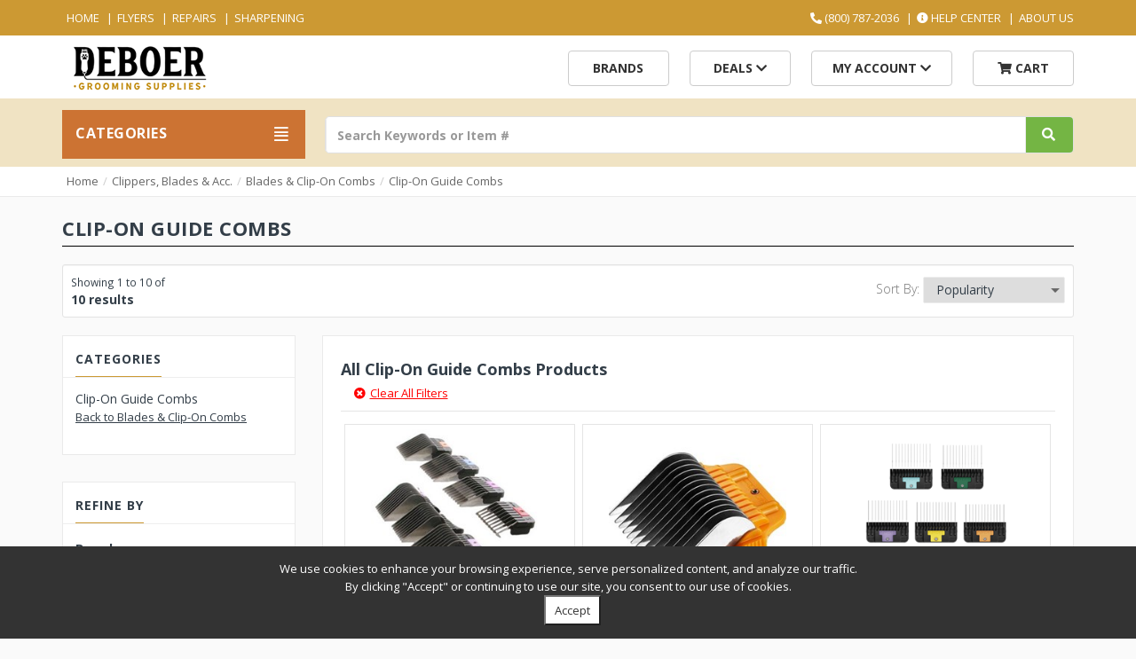

--- FILE ---
content_type: text/html;charset=UTF-8
request_url: https://www.deboergroomingsupplies.com/c/blades-clip-on-combs/clip-on-guide-combs/c20/
body_size: 11338
content:
<!DOCTYPE html>
<html lang="en">
<head>
<meta charset="utf-8">
<meta http-equiv="x-ua-compatible" content="ie=edge">
<title>Clip-On Guide Combs | Deboer Grooming Supplies</title>
<link rel="canonical" href="https://www.deboergroomingsupplies.com/c/blades-clip-on-combs/clip-on-guide-combs/c20" />

<meta name="title" content="Clip-On Guide Combs" />
<meta name="description" content="Shop for Clip-On Guide Combs from top manufacturers like  from a trusted source." />
<meta name="keywords" content="Clip-On Guide Combs" />
<meta property="og:title" content="Clip-On Guide Combs">
<meta property="og:url" content="https://www.deboergroomingsupplies.com/c/blades-clip-on-combs/clip-on-guide-combs/c20">
<meta property="og:image" content="https://cdn.deboergroomingsupplies.com/mmdeboer/images/">

<meta property="og:description" content="Shop for Clip-On Guide Combs from top manufacturers like  from a trusted source." />
<meta property="og:type" content="website">
<meta name="viewport" content="width=device-width, initial-scale=1">
<link rel="shortcut icon" type="image/x-icon" href="https://cdn.deboergroomingsupplies.com/favicon.ico">
<meta name="google-site-verification" content="zdoSfagyvsdzewpFACb96NFKlUTh7ik52FtV8V1KtJE" />
<link rel="stylesheet" type="text/css" href="https://cdn.deboergroomingsupplies.com/css/bootstrap.min.css">
<link rel="stylesheet" type="text/css" href="https://cdn.deboergroomingsupplies.com/css/style.css" media="all">
<link rel="stylesheet" type="text/css" href="https://cdn.deboergroomingsupplies.com/includes/custom_includes/css/dev.css" />
<link rel="stylesheet" type="text/css" href="https://cdn.deboergroomingsupplies.com/css/revolution-slider.css">
<link rel="stylesheet" type="text/css" href="https://cdn.deboergroomingsupplies.com/css/bootstrap-select.min.css" />
<link rel="stylesheet" type="text/css" href="https://cdn.deboergroomingsupplies.com/select2/css/select2.min.css">
<link rel="stylesheet" type="text/css" href="https://cdn.deboergroomingsupplies.com/select2/css/select2-bootstrap.min.css">
<link rel="stylesheet" type="text/css" href="https://cdn.deboergroomingsupplies.com/css/social.css" media="all">
<link rel="stylesheet" type="text/css" href="https://cdn.deboergroomingsupplies.com/css/owl.carousel.css">
<link rel="stylesheet" type="text/css" href="https://cdn.deboergroomingsupplies.com/css/owl.theme.css">
<link rel="stylesheet" type="text/css" href="https://cdn.deboergroomingsupplies.com/css/owl.transitions.css">
<link rel="stylesheet" type="text/css" href="https://cdn.deboergroomingsupplies.com/css/jquery-ui.css">
<link rel="stylesheet" href="https://fonts.googleapis.com/css?family=Open+Sans:300,400,700&display=swap">
<link rel="stylesheet" href="https://pro.fontawesome.com/releases/v5.11.2/css/all.css" integrity="sha384-zrnmn8R8KkWl12rAZFt4yKjxplaDaT7/EUkKm7AovijfrQItFWR7O/JJn4DAa/gx" crossorigin="anonymous">
<style>
#cookie-popup {
font-family: 'Open Sans', sans-serif;
font-size: 13px;
    position: fixed;
    bottom: 0;
    left: 0;
    right: 0;
    background: #333;  
    color: #fff;
    padding: 15px;
    text-align: center;
    display: none;
z-index: 1;
}

@media only screen and (max-width: 600px) {
  #cookie-popup {
    padding-bottom:65px;
  }
}

#cookie-popup button {
    margin-left: 10px;
    padding: 5px 10px;
background-color: white;
color: #333;
}
</style><script src="//d2wy8f7a9ursnm.cloudfront.net/v6/bugsnag.min.js"></script>
<script>window.bugsnagClient = bugsnag('4ef31fbbfcaf1ecc0a5edd3bcae5f979')</script>
<script src="https://cdn.deboergroomingsupplies.com/includes/EOStrings0.js" defer></script>

<script src="https://cdn.deboergroomingsupplies.com/EOLibrary/EoConstants1.js"></script>
<script src="https://cdn.deboergroomingsupplies.com/js/jquery.min.js"></script>
<script src="https://cdn.deboergroomingsupplies.com/js/bootstrap.min.js"></script>
<script src="https://cdn.deboergroomingsupplies.com/select2/js/app.min.js" defer></script>
<script src="https://cdn.deboergroomingsupplies.com/select2/js/select2.full.min.js" defer></script>
<script src="https://cdn.deboergroomingsupplies.com/select2/js/components-select2.min.js" defer></script>
<script>window.isMobile=/Android|webOS|iPhone|iPod|BlackBerry|IEMobile|Opera Mini/i.test(navigator.userAgent),strURLHost="https://www.deboergroomingsupplies.com",isLoggedIn=false,hasCartItems=false,sImgLink='https://cdn.deboergroomingsupplies.com/mmdeboer/images/',iFreeShippingAmount=0.00,strAvailStockMsg="In Stock &amp; Ready to Ship",strPreOrderStockMsg="Pre-Order",strPreOrderStockNote="You may place this on order now and it will be shipped on a first come first serve basis. We do not charge your card until we actually ship.",strSpecOrderStockMsg="Special Order",strSpecOrderStockNote="Special Order products usually ships within 1-2 business weeks depending on manufacturer/supplier availability. We will communicate order status updates with you if there any delays in processing.",strNotAvailStockMsg="Back Order",strNotAvailStockNote="This item is currently out of stock. We are working to get more as soon as possible. If you add it to your order it may be delayed and you will be contacted to see if you want to substitute something else.";function getNotifyLink(t){return'<a class="loadMod" href="/includes/custom_includes/peak_checkstock.asp?ic='+t+'" title="Check Availability">Notify Me When Available!</a>'}function getNotifyBtn(t){return'<a class="btn btn-warning loadMod" href="/includes/custom_includes/peak_checkstock.asp?ic='+t+'" title="Check Availability"><strong>NOTIFY ME</strong></a>'}function getNotifyBtnBig(t){return'<a class="btn btn-warning loadMod" href="/includes/custom_includes/peak_checkstock.asp?ic='+t+'" title="Check Availability"><strong>NOTIFY ME WHEN AVAILABLE</strong></a>'}function getCFPbutton(t){return sCFPText="Call for Price",bDispCFP4Guest&&!bRegisteredUser&&(sCFPText="Login For Pricing"),strCFPButton='<button class="smallorangebutton" onclick="cfpopen(\''+t+"');return false;\"><span>"+sCFPText+"</span></button>",strCFPButton}</script>
<script language="javascript" type="text/javascript">
iMaxCount = "";
bMaxItem = "";
sCartItems = "";
sSecurePath = "https://www.deboergroomingsupplies.com/";
sNonSecurePath = "https://www.deboergroomingsupplies.com/";
sTpCatalog = "";
sBrandName = "";
iEnglishLocaleId = 1033;
sCartTotal = 0;
bAddCurrExists = false;
sCartTotalInAddCurr = 0;
</script>
<script src="https://cdn.deboergroomingsupplies.com/EOLibrary/Inventory1.js" defer></script>

<script async src="https://www.googletagmanager.com/gtag/js?id=G-6Q3XPPLV3M"></script>
<script>window.dataLayer = window.dataLayer || [];function gtag(){dataLayer.push(arguments);}gtag('js', new Date());gtag('config', 'UA-134624027-1');gtag('config', 'G-6Q3XPPLV3M');</script>
<script id="inspectletjs">
(function() {
window.__insp = window.__insp || [];
__insp.push(['wid', 2071631824]);
__insp.push(['tagSession', {  origin: "104.23.197.43", carttotal: "", cartcount: "", hascart: "false" }]);
var ldinsp = function(){if(typeof window.__inspld != "undefined") return; window.__inspld = 1; var insp = document.createElement('script'); insp.type = 'text/javascript'; insp.async = true; insp.id = "inspsync"; insp.src = ('https:' == document.location.protocol ? 'https' : 'http') + '://cdn.inspectlet.com/inspectlet.js?wid=2071631824&r=' + Math.floor(new Date().getTime()/3600000); var x = document.getElementsByTagName('script')[0]; x.parentNode.insertBefore(insp, x); };
setTimeout(ldinsp, 0);
})();
</script>
<link rel="preconnect" href="https://resources.verifiedvisitors.com">
<link rel="preconnect" href="https://api.verifiedvisitors.com">
<script async src="https://resources.verifiedvisitors.com/vvfp.min.js"></script></head>
<body class="cms-index-index cms-home-page">
<div id="mobile-menu"><ul><li><a href="https://www.deboergroomingsupplies.com/brands">Brands</a></li><li><a href="#" onClick="javascript:;" class="active">Categories</a><ul><li><a href="https://www.deboergroomingsupplies.com/c/made-in-canada/c134/"><i class="fas fa-chevron-right"></i>&nbsp;&nbsp;Made In Canada</a></li><li><a href="https://www.deboergroomingsupplies.com/c/cleaners/c129/"><i class="fas fa-chevron-right"></i>&nbsp;&nbsp;Cleaners</a></li><li><a href="https://www.deboergroomingsupplies.com/c/groomers-apparel/c36/"><i class="fas fa-chevron-right"></i>&nbsp;&nbsp;Groomers Apparel</a></li><li><a href="https://www.deboergroomingsupplies.com/c/clippers-blades-acc/c21/"><i class="fas fa-chevron-right"></i>&nbsp;&nbsp;Clippers, Blades & Acc.</a></li><li><a href="https://www.deboergroomingsupplies.com/c/combs-brushes/c44/"><i class="fas fa-chevron-right"></i>&nbsp;&nbsp;Combs & Brushes</a></li><li><a href="https://www.deboergroomingsupplies.com/c/dryers-blowers-acc/c61/"><i class="fas fa-chevron-right"></i>&nbsp;&nbsp;Dryers, Blowers & Acc.</a></li><li><a href="https://www.deboergroomingsupplies.com/c/leads-collars-muzzles/c75/"><i class="fas fa-chevron-right"></i>&nbsp;&nbsp;Leads, Collars & Muzzles</a></li><li><a href="https://www.deboergroomingsupplies.com/c/scales/c77/"><i class="fas fa-chevron-right"></i>&nbsp;&nbsp;Scales</a></li><li><a href="https://www.deboergroomingsupplies.com/c/nail-care-products/c80/"><i class="fas fa-chevron-right"></i>&nbsp;&nbsp;Nail Care Products</a></li><li><a href="https://www.deboergroomingsupplies.com/c/scissors-acc/c93/"><i class="fas fa-chevron-right"></i>&nbsp;&nbsp;Scissors & Acc.</a></li><li><a href="https://www.deboergroomingsupplies.com/c/shampoos-conditioners/c104/"><i class="fas fa-chevron-right"></i>&nbsp;&nbsp;Shampoos & Conditioners</a></li><li><a href="https://www.deboergroomingsupplies.com/c/grooming-tables-arms-acc/c119/"><i class="fas fa-chevron-right"></i>&nbsp;&nbsp;Grooming Tables, Arms & Acc.</a></li><li><a href="https://www.deboergroomingsupplies.com/c/ear-dental-care-products/c63/"><i class="fas fa-chevron-right"></i>&nbsp;&nbsp;Ear/dental Care Products</a></li><li><a href="https://www.deboergroomingsupplies.com/c/bandanas-bows-ribbon-elastics/c65/"><i class="fas fa-chevron-right"></i>&nbsp;&nbsp;Bandanas, Bows, Ribbon & Elastics</a></li><li><a href="https://www.deboergroomingsupplies.com/c/equine-products/c67/"><i class="fas fa-chevron-right"></i>&nbsp;&nbsp;Equine Products</a></li><li><a href="https://www.deboergroomingsupplies.com/c/grooming-books/c16/"><i class="fas fa-chevron-right"></i>&nbsp;&nbsp;Grooming Books</a></li><li><a href="https://www.deboergroomingsupplies.com/c/barber-beauty-clippers/c4/"><i class="fas fa-chevron-right"></i>&nbsp;&nbsp;Barber & Beauty Clippers</a></li></ul></li><li><a href="#" onClick="javascript:;">Deals</a><ul><li><a href="https://www.deboergroomingsupplies.com/storeitems.asp?selection=6&sslug=new-products">&nbsp;&nbsp;Latest Arrivals</a></li><li><a href="https://www.deboergroomingsupplies.com/storeitems.asp?group=3&gslug=whats-on-sale">&nbsp;&nbsp;Sales/Deals</a></li><li><a href="https://www.deboergroomingsupplies.com/storeitems.asp?selection=62&gslug=current-flyer">&nbsp;&nbsp;Current Flyer</a></li></ul></li><li><a href="https://www.deboergroomingsupplies.com/info/repairs/8/">Repairs</a></li><li><a href="https://www.deboergroomingsupplies.com/info/sharpening/7/">Sharpening</a></li><li><a href="https://www.deboergroomingsupplies.com/about-us.asp">About Us</a></li><li><a href="https://www.deboergroomingsupplies.com/contact-us.asp">Contact Us</a></li></ul></div><div class="mobilenav"><div class="menu-icon"><div class="mm-toggle-wrap"><div class="mm-toggle"><i class="fas fa-align-justify"></i></div></div></div><div class="searchbox"><span class="fas fa-search icon"></span></div><div class="mlogo"><a href="https://www.deboergroomingsupplies.com/"><img class="logo" src="https://cdn.deboergroomingsupplies.com/images/deboergroomingsupplies.png?w=125&h=50" alt="" title=""></a></div><div class="cartbox"><a href="#"><span class="fas fa-shopping-cart"></span><span class="count cartItemCount"></span></a></div><div class="loginbtns"> <span role="button" class="fas fa-user icon dropdown-toggle" data-toggle="dropdown" aria-haspopup="true" aria-expanded="false"></span><ul class="dropdown-menu"><li><a href="#">login or register</a></li><li><a href="#">my account</a></li></ul></div><div class="phonelink"> <span role="button" class="fas fa-phone-alt dropdown-toggle" data-toggle="dropdown" aria-haspopup="true" aria-expanded="false"></span><ul class="dropdown-menu"><li><a href="tel:+18007872036">(800) 787-2036</a></li></ul></div></div>
<div id="page">



<!--### added dec 2024
<div style="
    background-color: #964B00;
    border: 1px solid white;
    color: white;
    font-size: 10pt;
    text-align: center;
    padding: 10px;
">
    <span style="margin-right: 1cm;">
        <span style="font-style: italic;">Note: Orders made between Dec 22 (2pm) and January 4 will ship out Monday January 5</span>
    </span>
    <span style="float: left; margin-left: 10px;">&lt;</span>
    <span style="float: right; margin-right: 10px;">&gt;</span>
</div>

### added dec 2024-->


<section class="headerTop">
  <h6 class="hide"></h6>
  <div class="container">
    <ul class="pull-left">
      <li><a class="white" href="https://www.deboergroomingsupplies.com/" title="Deboer Grooming Supplies Home">Home</a></li>
      <li><a class="white" href="https://www.deboergroomingsupplies.com/catalog.asp" title="Catalog">Flyers</a></li>
      <li><a class="white" href="https://www.deboergroomingsupplies.com/info/repairs/8/" title="Repairs">Repairs</a></li>
      <li><a class="white" href="https://www.deboergroomingsupplies.com/info/sharpening/7/" title="Sharpening">Sharpening</a></li>
    </ul>
    <ul class="pull-right">
      <li><a class="white" href="tel:+18007872036"><i class="fas fa-phone-alt"></i>&nbsp;(800) 787-2036</a></li>
      <li><a class="white" href="https://www.deboergroomingsupplies.com/help.asp"><i class="fas fa-info-circle"></i>&nbsp;Help Center</a></li>
      <li><a class="white" href="https://www.deboergroomingsupplies.com/about-us.asp">About Us</a></li>
    </ul>
  </div>
</section>
<header class="headerbk">
  <div class="container">
    <div class="headerRow1">
      <div class="logoContainer">
        <div class="logo"><a title="Deboer Grooming Supplies" href="https://www.deboergroomingsupplies.com/"><img alt="Deboer Grooming Supplies" src="https://cdn.deboergroomingsupplies.com/images/deboergroomingsupplies.png?w=173&h=70"></a></div>
      </div>
      <div class="row1LinksContainer"></div>
      <div class="brandContainer">
        <div class="btn-group">
          <button type="button" class="btn btn-default btn-block" onClick="window.location='https://www.deboergroomingsupplies.com/brands.asp'">Brands</button>
        </div>
      </div>
      <div class="dealsContainer">
        <div class="btn-group">
          <button type="button" class="btn btn-default dropdown-toggle btn-block" data-toggle="dropdown" aria-haspopup="true" aria-expanded="false"> Deals <i class="fas fa-chevron-down"></i> </button>
          <ul class="dropdown-menu">
            <li><a href="https://www.deboergroomingsupplies.com/storeitems.asp?selection=6&sslug=new-products" title="Newest Products">Latest Arrivals</a></li>
            <li><a href="https://www.deboergroomingsupplies.com/storeitems.asp?group=3&gslug=whats-on-sale" title="Sales/Deals">Sales/Deals</a></li>
            <li><a href="https://www.deboergroomingsupplies.com/storeitems.asp?selection=62&sslug=current-flyer">Current Flyer</a></li>
          </ul>
        </div>
      </div>
      <div class="accountContainer">
        <div class="btn-group">
          <button type="button" class="btn btn-default dropdown-toggle btn-block" data-toggle="dropdown" aria-haspopup="true" aria-expanded="false"> My Account <i class="fas fa-chevron-down"></i> </button>
          <ul class="dropdown-menu">
            <li><a href="#">Sign In or Register</a></li><li><a href="#">My Account</a></li><li><a href="#">Order Status</a></li>
          </ul>
        </div>
      </div>
      <div class="cartContainer">
        <div class="btn-group">
          <button type="button" class="btn btn-default btn-block"><i class="fas fa-shopping-cart"></i> Cart</button>
        </div>
      </div>
    </div>
  </div>
</header>

<nav>
  <div class="headerRow3">
    <div class="container">
      <div class="catsMenuContainer">
        <div class="mm-toggle-wrap">
          <div class="mm-toggle"><i class="fas fa-align-justify"></i></div>
          <span class="mm-label hide">Categories</span> </div>
        <div class="mega-container visible-lg visible-md visible-sm">
          <div class="navleft-container">
            <div class="mega-menu-title">
              <h3>Categories</h3>
            </div>
            <div class="mega-menu-category" style="display: none">
              <ul class="nav">
                <li><a href="https://www.deboergroomingsupplies.com/c/made-in-canada/c134/">Made In Canada</a></li><li><a href="https://www.deboergroomingsupplies.com/c/cleaners/c129/">Cleaners</a></li><li><a href="https://www.deboergroomingsupplies.com/c/groomers-apparel/c36/">Groomers Apparel</a></li><li><a href="https://www.deboergroomingsupplies.com/c/clippers-blades-acc/c21/">Clippers, Blades & Acc.</a></li><li><a href="https://www.deboergroomingsupplies.com/c/combs-brushes/c44/">Combs & Brushes</a></li><li><a href="https://www.deboergroomingsupplies.com/c/dryers-blowers-acc/c61/">Dryers, Blowers & Acc.</a></li><li><a href="https://www.deboergroomingsupplies.com/c/leads-collars-muzzles/c75/">Leads, Collars & Muzzles</a></li><li><a href="https://www.deboergroomingsupplies.com/c/scales/c77/">Scales</a></li><li><a href="https://www.deboergroomingsupplies.com/c/nail-care-products/c80/">Nail Care Products</a></li><li><a href="https://www.deboergroomingsupplies.com/c/scissors-acc/c93/">Scissors & Acc.</a></li><li><a href="https://www.deboergroomingsupplies.com/c/shampoos-conditioners/c104/">Shampoos & Conditioners</a></li><li><a href="https://www.deboergroomingsupplies.com/c/grooming-tables-arms-acc/c119/">Grooming Tables, Arms & Acc.</a></li><li><a href="https://www.deboergroomingsupplies.com/c/ear-dental-care-products/c63/">Ear/dental Care Products</a></li><li><a href="https://www.deboergroomingsupplies.com/c/bandanas-bows-ribbon-elastics/c65/">Bandanas, Bows, Ribbon & Elastics</a></li><li><a href="https://www.deboergroomingsupplies.com/c/equine-products/c67/">Equine Products</a></li><li><a href="https://www.deboergroomingsupplies.com/c/grooming-books/c16/">Grooming Books</a></li><li><a href="https://www.deboergroomingsupplies.com/c/barber-beauty-clippers/c4/">Barber & Beauty Clippers</a></li>
              </ul>
            </div>
          </div>
        </div>
      </div>
      <div class="searchContainer top-search">
        <div id="search">
          <form name="search_form" id="psearch" action="https://www.deboergroomingsupplies.com/storeitems.asp" method="get" onsubmit="submitMainsearch();return false;">
            <div class="input-group">
              <input type="text" class="form-control" placeholder="Search Keywords or Item #" name="q" value="" onfocus="javascript:this.value='';" autocomplete="off" id="search_box_id">
              <button class="btn-search" type="button" onclick="submitMainsearch();return false;"><i class="fas fa-search"></i></button>
            </div>
          </form>
        </div>
      </div>
      <div class="clearfix"></div>
    </div>
  </div>
</nav>

<div class="clearfix"></div>
<div class="breadcrumbs">
  <div class="container">
    <div class="row">
      <div class="col-xs-12">
        <ul>
          <li><a href="/" title="Deboer Grooming Supplies Home">Home</a></li><li><a href="https://www.deboergroomingsupplies.com/c/clippers-blades-acc/c21/" title=" Clippers, Blades & Acc.">Clippers, Blades & Acc.</a></li><li><a href="https://www.deboergroomingsupplies.com/c/clippers-blades-acc/blades-clip-on-combs/c12/" title=" Blades & Clip-On Combs">Blades & Clip-On Combs</a></li><li><a href="https://www.deboergroomingsupplies.com/c/blades-clip-on-combs/clip-on-guide-combs/c20/" title=" Clip-On Guide Combs">Clip-On Guide Combs</a></li>
        </ul>
      </div>
    </div>
  </div>
</div>

<div class="main-container col2-left-layout test-rows">
  <div class="container">
    
    <div class="page-title">
      <h1>Clip-On Guide Combs</h1>
    </div>
    
    <div class="row">
      
      <div class="toolbar_anchor"></div>
      
      <div class="col-xs-12">
        <div class="well well-sm bgWhite" id="toolbarContainer">
          <div class="toolbar">
            <div class="infoRefine">
              <div class="infoResults"><span class="small">Showing 1 to 10 of</span><br>
                <span><strong>10 results</strong></span></div>
              <div class="refineBtnOuter">
                <button class="btn btn-primary" id="btnRefineSI">Refine 10 results</button>
              </div>
            </div>
            <div class="view-mode"> </div>
            <div class="sorter">
              <div class="short-by">
                <label>Sort By:</label>
                <select id="sortsearch">
                  <option value="">Sort By</option><option value="https://www.deboergroomingsupplies.com/storeitems.asp?cc=20&cslug=clip-on-guide-combs&pcslug=blades-clip-on-combs&radsort=1">Price Low to High</option><option value="https://www.deboergroomingsupplies.com/storeitems.asp?cc=20&cslug=clip-on-guide-combs&pcslug=blades-clip-on-combs&radsort=2">Price High to Low</option><option value="https://www.deboergroomingsupplies.com/storeitems.asp?cc=20&cslug=clip-on-guide-combs&pcslug=blades-clip-on-combs&radsort=3">Product Name</option><option value="https://www.deboergroomingsupplies.com/storeitems.asp?cc=20&cslug=clip-on-guide-combs&pcslug=blades-clip-on-combs&radsort=4">Brand</option><option value="https://www.deboergroomingsupplies.com/storeitems.asp?cc=20&cslug=clip-on-guide-combs&pcslug=blades-clip-on-combs&radsort=7">Latest Arrivals</option><option value="https://www.deboergroomingsupplies.com/storeitems.asp?cc=20&cslug=clip-on-guide-combs&pcslug=blades-clip-on-combs&radsort=6" selected="selected">Popularity</option>
                </select>
              </div>
              <div class="short-by page">
                
              </div>
            </div>
          </div>
        </div>
      </div>
      
      <aside class="sidebar col-sm-3 col-xs-12 ">
        <h3 class="refinesHeader">Refine your results <a class="btn btn-default btn-sm action" data-action="toggleRefine"><i class="fas fa-2x fa-times-circle"></i></a></h3>
        <div class="refinesContainer">
          <div id="htdemo"></div>
          <div class="block shop-by-side  "><div class="sidebar-bar-title"><h3>Categories</h3></div><div class="block-content"><div class="layered-Category"><div class="layered-content"><ul class="list-group"><li><a title="Clip-On Guide Combs" href="https://www.deboergroomingsupplies.com/c/blades-clip-on-combs/clip-on-guide-combs/c20/">Clip-On Guide Combs</a></li><li><a href="https://www.deboergroomingsupplies.com/c/blades-clip-on-combs/c12/" class="red">Back to Blades & Clip-On Combs</a></li></ul></div></div><div class="clearfix"></div></div></div><div class="block shop-by-side  "><div class="sidebar-bar-title"><h3>Refine By</h3></div><div class="block-content"><div class="layered-Category"><h2 class="saider-bar-title">Brands</h2><div class="layered-content"><ul class="list-group"><li><a title="Andis" href="https://www.deboergroomingsupplies.com/c/blades-clip-on-combs/andis~clip-on-guide-combs/b4c20/">Andis</a></li><li><a title="Heiniger" href="https://www.deboergroomingsupplies.com/c/blades-clip-on-combs/heiniger~clip-on-guide-combs/b33c20/">Heiniger</a></li><li><a title="Laube" href="https://www.deboergroomingsupplies.com/c/blades-clip-on-combs/laube~clip-on-guide-combs/b40c20/">Laube</a></li><li><a title="Oster" href="https://www.deboergroomingsupplies.com/c/blades-clip-on-combs/oster~clip-on-guide-combs/b55c20/">Oster</a></li><li><a title="Wahl Corporation" href="https://www.deboergroomingsupplies.com/c/blades-clip-on-combs/wahl-corporation~clip-on-guide-combs/b77c20/">Wahl Corporation</a></li><li><a title="Zolitta" href="https://www.deboergroomingsupplies.com/c/blades-clip-on-combs/zolitta~clip-on-guide-combs/b88c20/">Zolitta</a></li></ul></div></div><div class="clearfix"></div></div></div> 
        </div>
      </aside>
      <div class="col-main col-sm-9 col-xs-12">
        
        <div class="shop-inner">
          <h4>All&nbsp;Clip-On Guide Combs&nbsp;Products</h4>
          
          <div class="col-xs-12 padBottom10 margBottom10 borderBottom">
            <a href="https://www.deboergroomingsupplies.com/c/blades-clip-on-combs/clip-on-guide-combs/c20/" class="red margTop5"><i class="fas fa-times-circle margRight5"></i>Clear All Filters</a>&nbsp;
          </div>
          <div class="clearfix"></div>
          
          <div id="prodsContainer">
            <ul class="products-grid">
              
              <li class="item borderAll">
                
                <div class="product-item">
                  <div class="item-inner">
                    <div class="product-thumbnail">
                      <div class="pr-img-area"><a title="Wahl Universal Stainless Steel Combs" href="https://www.deboergroomingsupplies.com/p/wahl-universal-stainless-steel-combs/wahlguidecomb/"><figure><img class="first-img" src="/mmdeboer/images/steelcomb.jpg?w=240&h=240" alt="Wahl Universal Stainless Steel Combs" title="Wahl Universal Stainless Steel Combs"></figure></a></div>
                    </div>
                    <div class="item-info">
                      <div class="info-inner">
                        <div class="item-title"><a title="Wahl Universal Stainless Steel Combs" href="https://www.deboergroomingsupplies.com/p/wahl-universal-stainless-steel-combs/wahlguidecomb/">Wahl Universal Stainless Steel Combs</a></div>
                        <div class="item-content item-dets">
                        </div>
                        <div class="item-price">
                            <div class="price-box"><span class="regular-price"><span class="price">$4.95 - $35.96</span></span></div>
                             </div>
                        <div class="item-content item-dets">
                            9 options available<div class="clearfix padTop5 padBottom5"></div>
                        </div>
                      </div>
                    </div>
                  </div>
                </div>
              </li>
              
              <li class="item borderAll">
                
                <div class="product-item">
                  <div class="item-inner">
                    <div class="product-thumbnail">
                      <div class="pr-img-area"><a title="Wide Blade Comb" href="https://www.deboergroomingsupplies.com/p/wide-blade-comb/hecombwide/"><figure><img class="first-img" src="/mmdeboer/images/he155-06w.jpg?w=240&h=240" alt="Wide Blade Comb" title="Wide Blade Comb"></figure></a></div>
                    </div>
                    <div class="item-info">
                      <div class="info-inner">
                        <div class="item-title"><a title="Wide Blade Comb" href="https://www.deboergroomingsupplies.com/p/wide-blade-comb/hecombwide/">Wide Blade Comb</a></div>
                        <div class="item-content item-dets">
                        </div>
                        <div class="item-price">
                            <div class="price-box"><span class="regular-price"><span class="price">$26.95 - $39.95</span></span></div>
                             </div>
                        <div class="item-content item-dets">
                            10 options available<div class="clearfix padTop5 padBottom5"></div>
                        </div>
                      </div>
                    </div>
                  </div>
                </div>
              </li>
              
              <li class="item borderAll">
                
                <div class="product-item">
                  <div class="item-inner">
                    <div class="product-thumbnail">
                      <div class="pr-img-area"><a title="Andis Wide Clip-On Combs 8 pc set- Steel" href="https://www.deboergroomingsupplies.com/p/andis-wide-clip-on-combs-8-pc-set-steel/agc561475/"><figure><img class="first-img" src="/mmdeboer/images/AGC561475.png?w=240&h=240" alt="Andis Wide Clip-On Combs 8 pc set- Steel" title="Andis Wide Clip-On Combs 8 pc set- Steel"></figure></a></div>
                    </div>
                    <div class="item-info">
                      <div class="info-inner">
                        <div class="item-title"><a title="Andis Wide Clip-On Combs 8 pc set- Steel" href="https://www.deboergroomingsupplies.com/p/andis-wide-clip-on-combs-8-pc-set-steel/agc561475/">Andis Wide Clip-On Combs 8 pc set- Steel</a></div>
                        <div class="item-content item-dets">SKU:&nbsp;AGC561475
                        </div>
                        <div class="item-price">
                            <div class="price-box"><span class="regular-price"><span class="price">$134.95</span></span></div>
                             </div>
                        <div class="item-content item-dets">
                            
                            <strong>
                            In Stock &amp; Ready to Ship
                            </strong>
                            <div class="clearfix padTop5 padBottom5"></div>
                        </div>
                      </div>
                    </div>
                  </div>
                </div>
              </li>
              
              <li class="item borderAll">
                
                <div class="product-item">
                  <div class="item-inner">
                    <div class="product-thumbnail">
                      <div class="pr-img-area"><a title="Andis set of 8 Clip-On Combs - Steel" href="https://www.deboergroomingsupplies.com/p/andis-set-of-8-clip-on-combs-steel/agc24625/"><figure><img class="first-img" src="/mmdeboer/images/ag24625.png?w=240&h=240" alt="Andis set of 8 Clip-On Combs - Steel" title="Andis set of 8 Clip-On Combs - Steel"></figure></a></div>
                    </div>
                    <div class="item-info">
                      <div class="info-inner">
                        <div class="item-title"><a title="Andis set of 8 Clip-On Combs - Steel" href="https://www.deboergroomingsupplies.com/p/andis-set-of-8-clip-on-combs-steel/agc24625/">Andis set of 8 Clip-On Combs - Steel</a></div>
                        <div class="item-content item-dets">SKU:&nbsp;AGC24625
                        </div>
                        <div class="item-price">
                            <div class="price-box"><span class="regular-price"><span class="price">$52.95</span></span></div>
                             </div>
                        <div class="item-content item-dets">
                            
                            <strong>
                            In Stock &amp; Ready to Ship
                            </strong>
                            <div class="clearfix padTop5 padBottom5"></div>
                        </div>
                      </div>
                    </div>
                  </div>
                </div>
              </li>
              
              <li class="item borderAll">
                
                <div class="product-item">
                  <div class="item-inner">
                    <div class="product-thumbnail">
                      <div class="pr-img-area"><a title="Ss Arco Clip-On Combs" href="https://www.deboergroomingsupplies.com/p/ss-arco-clip-on-combs/wahlarcocomb/"><figure><img class="first-img" src="/mmdeboer/images/arco-combs-set-of-8.jpg?w=240&h=240" alt="Ss Arco Clip-On Combs" title="Ss Arco Clip-On Combs"></figure></a></div>
                    </div>
                    <div class="item-info">
                      <div class="info-inner">
                        <div class="item-title"><a title="Ss Arco Clip-On Combs" href="https://www.deboergroomingsupplies.com/p/ss-arco-clip-on-combs/wahlarcocomb/">Ss Arco Clip-On Combs</a></div>
                        <div class="item-content item-dets">
                        </div>
                        <div class="item-price">
                            <div class="price-box"><span class="regular-price"><span class="price">$38.95</span></span></div>
                             </div>
                        <div class="item-content item-dets">
                            1 option available<div class="clearfix padTop5 padBottom5"></div>
                        </div>
                      </div>
                    </div>
                  </div>
                </div>
              </li>
              
              <li class="item borderAll">
                
                <div class="product-item">
                  <div class="item-inner">
                    <div class="product-thumbnail">
                      <div class="pr-img-area"><a title="Laube Clip-On Combs" href="https://www.deboergroomingsupplies.com/p/laube-clip-on-combs/laubecomb/"><figure><img class="first-img" src="/mmdeboer/images/Comb14.jpg?w=240&h=240" alt="Laube Clip-On Combs" title="Laube Clip-On Combs"></figure></a></div>
                    </div>
                    <div class="item-info">
                      <div class="info-inner">
                        <div class="item-title"><a title="Laube Clip-On Combs" href="https://www.deboergroomingsupplies.com/p/laube-clip-on-combs/laubecomb/">Laube Clip-On Combs</a></div>
                        <div class="item-content item-dets">
                        </div>
                        <div class="item-price">
                            <div class="price-box"><span class="regular-price"><span class="price">$8.95 - $14.95</span></span></div>
                             </div>
                        <div class="item-content item-dets">
                            14 options available<div class="clearfix padTop5 padBottom5"></div>
                        </div>
                      </div>
                    </div>
                  </div>
                </div>
              </li>
              
              <li class="item borderAll">
                
                <div class="product-item">
                  <div class="item-inner">
                    <div class="product-thumbnail">
                      <div class="pr-img-area"><a title="Andis Ag Series Clip Combs - 7 Pack" href="https://www.deboergroomingsupplies.com/p/andis-ag-series-clip-combs-7-pack/ag33655/"><figure><img class="first-img" src="/mmdeboer/images/AG33655-1.png?w=240&h=240" alt="Andis Ag Series Clip Combs - 7 Pack" title="Andis Ag Series Clip Combs - 7 Pack"></figure></a></div>
                    </div>
                    <div class="item-info">
                      <div class="info-inner">
                        <div class="item-title"><a title="Andis Ag Series Clip Combs - 7 Pack" href="https://www.deboergroomingsupplies.com/p/andis-ag-series-clip-combs-7-pack/ag33655/">Andis Ag Series Clip Combs - 7 Pack</a></div>
                        <div class="item-content item-dets">SKU:&nbsp;AG33655
                        </div>
                        <div class="item-price">
                            <div class="price-box"><span class="regular-price"><span class="price">$25.95</span></span></div>
                             </div>
                        <div class="item-content item-dets">
                            
                            <strong>
                            In Stock &amp; Ready to Ship
                            </strong>
                            <div class="clearfix padTop5 padBottom5"></div>
                        </div>
                      </div>
                    </div>
                  </div>
                </div>
              </li>
              
              <li class="item borderAll">
                
                <div class="product-item">
                  <div class="item-inner">
                    <div class="product-thumbnail">
                      <div class="pr-img-area"><a title="Oster Universal Guide Combs" href="https://www.deboergroomingsupplies.com/p/oster-universal-guide-combs/ostercomb/"><figure><img class="first-img" src="/mmdeboer/images/ostercomb-1.JPG?w=240&h=240" alt="Oster Universal Guide Combs" title="Oster Universal Guide Combs"></figure></a></div>
                    </div>
                    <div class="item-info">
                      <div class="info-inner">
                        <div class="item-title"><a title="Oster Universal Guide Combs" href="https://www.deboergroomingsupplies.com/p/oster-universal-guide-combs/ostercomb/">Oster Universal Guide Combs</a></div>
                        <div class="item-content item-dets">
                        </div>
                        <div class="item-price">
                            <div class="price-box"><span class="regular-price"><span class="price">$33.95</span></span></div>
                             </div>
                        <div class="item-content item-dets">
                            1 option available<div class="clearfix padTop5 padBottom5"></div>
                        </div>
                      </div>
                    </div>
                  </div>
                </div>
              </li>
              
              <li class="item borderAll">
                
                <div class="product-item">
                  <div class="item-inner">
                    <div class="product-thumbnail">
                      <div class="pr-img-area"><a title="Zolitta Wide Blade Comb Set + #30W Blade" href="https://www.deboergroomingsupplies.com/p/zolitta-wide-blade-comb-set-30w-blade/z-wc-set-30/"><figure><img class="first-img" src="/mmdeboer/images/z-wc-set-30.JPG?w=240&h=240" alt="Zolitta Wide Blade Comb Set + #30W Blade" title="Zolitta Wide Blade Comb Set + #30W Blade"></figure></a></div>
                    </div>
                    <div class="item-info">
                      <div class="info-inner">
                        <div class="item-title"><a title="Zolitta Wide Blade Comb Set + #30W Blade" href="https://www.deboergroomingsupplies.com/p/zolitta-wide-blade-comb-set-30w-blade/z-wc-set-30/">Zolitta Wide Blade Comb Set + #30W Blade</a></div>
                        <div class="item-content item-dets">SKU:&nbsp;Z-WC-SET-30
                        </div>
                        <div class="item-price">
                            <div class="price-box"><span class="old-price"><span class="price">Regular Price:&nbsp;$259.95</span></span><br><span class="regular-price"><span class="price">$220.96</span></span>  </div>
                             </div>
                        <div class="item-content item-dets">
                            
                            <strong>
                            In Stock &amp; Ready to Ship
                            </strong>
                            <div class="clearfix padTop5 padBottom5"></div>
                        </div>
                      </div>
                    </div>
                  </div>
                </div>
              </li>
              
              <li class="item borderAll">
                
                <div class="product-item">
                  <div class="item-inner">
                    <div class="product-thumbnail">
                      <div class="pr-img-area"><a title="Zolitta Wide Blade Comb" href="https://www.deboergroomingsupplies.com/p/zolitta-wide-blade-comb/zolittawidecomb/"><figure><img class="first-img" src="/mmdeboer/images/z-wc-2.JPG?w=240&h=240" alt="Zolitta Wide Blade Comb" title="Zolitta Wide Blade Comb"></figure></a></div>
                    </div>
                    <div class="item-info">
                      <div class="info-inner">
                        <div class="item-title"><a title="Zolitta Wide Blade Comb" href="https://www.deboergroomingsupplies.com/p/zolitta-wide-blade-comb/zolittawidecomb/">Zolitta Wide Blade Comb</a></div>
                        <div class="item-content item-dets">
                        </div>
                        <div class="item-price">
                            <div class="price-box"><span class="regular-price"><span class="price">$22.91 - $33.96</span></span></div>
                             </div>
                        <div class="item-content item-dets">
                            10 options available<div class="clearfix padTop5 padBottom5"></div>
                        </div>
                      </div>
                    </div>
                  </div>
                </div>
              </li>
              
            </ul>
          </div>
          
          <div class="pagination-area"></div>
        </div>
        
        <div class="category-description shopgrid">
          
          <p>Shop for Clip-On Guide Combs from top manufacturers like  from a trusted source.</p>
          
          <br>
        </div>
      </div>
      
    </div>
  </div>
</div>

<footer>
  <div class="footer-newsletter">
    
  </div>
  <div class="container">
    <div class="row">
      <div class="col-sm-6 col-md-4 col-xs-12 col-lg-3">
        <div class="footer-logo"> <a href="https://www.deboergroomingsupplies.com/"> <img src="https://cdn.deboergroomingsupplies.com/images/deboergroomingsupplies.png" alt="footer logo"></a> </div>
        <div class="social">
          
          <ul class="inline-mode">
            <li class="social-network fb"><a title="Connect us on Facebook" target="_blank" href="https://www.facebook.com/deboergroomingsupplies"><i class="fab fa-facebook-f"></i></a></li>
            
          </ul>
        </div>
        
      </div>
      <div class="col-sm-6 col-md-3 col-xs-12 col-lg-3 collapsed-block">
        <div class="footer-links">
          <h3 class="links-title">Information<a class="expander visible-xs" href="#TabBlock-1">+</a></h3>
          <div class="tabBlock" id="TabBlock-1">
            <ul class="list-links list-unstyled">
              <li><a href="https://www.deboergroomingsupplies.com/help.asp#question11">Delivery Information</a></li>
              <li><a href="https://www.deboergroomingsupplies.com/help.asp#Div133">Privacy Policy</a></li>
              <li><a href="https://www.deboergroomingsupplies.com/help.asp">FAQs</a></li>
              <li><a href="https://www.deboergroomingsupplies.com/help.asp#question58">Terms &amp; Condition</a></li>
            </ul>
          </div>
        </div>
      </div>
      <div class="col-sm-6 col-md-3 col-xs-12 col-lg-3 collapsed-block">
        <div class="footer-links">
          <h3 class="links-title">Insider<a class="expander visible-xs" href="#TabBlock-3">+</a></h3>
          <div class="tabBlock" id="TabBlock-3">
            <ul class="list-links list-unstyled">
              <li><a href="https://www.deboergroomingsupplies.com/contact-us.asp">About Us</a></li>
              <li><a href="https://www.deboergroomingsupplies.com/contact-us.asp">Contact Us</a></li>
              <li><a href="https://www.deboergroomingsupplies.com/orderhistory.asp">My Orders</a></li>
            </ul>
          </div>
        </div>
      </div>
      <div class="col-sm-6 col-md-2 col-xs-12 col-lg-3 collapsed-block">
        <div class="footer-links">
          <h3 class="links-title">Service<a class="expander visible-xs" href="#TabBlock-4">+</a></h3>
          <div class="tabBlock" id="TabBlock-4">
            <ul class="list-links list-unstyled">
              <li><a href="https://www.deboergroomingsupplies.com/myaccount">My Account</a></li>
              <li><a href="https://www.deboergroomingsupplies.com/viewcart.asp">Shopping Cart</a></li>
              <li><a href="https://www.deboergroomingsupplies.com/help.asp#question31">Return Policy</a></li>
            </ul>
          </div>
        </div>
      </div>
    </div>
  </div>
  <div class="footer-coppyright">
    <div class="container">
      <div class="row">
        <div class="col-sm-12 col-xs-12 coppyright"><a href="https://www.deboergroomingsupplies.com/help.asp#Div133">Privacy Policy</a>&nbsp;|&nbsp;<a href="https://www.deboergroomingsupplies.com/help.asp">Terms &amp; Condition</a>&nbsp;|&nbsp;&copy;&nbsp;2010-2026&nbsp;Deboer Grooming Supplies. All Rights Reserved. </div>
        
      </div>
    </div>
  </div>


<script>
function setCookieChoice(choice) {
    if (choice === "yes") {
        // Redirect with query string to set the cookie server-side
        window.location.href = window.location.pathname + "?cookieAction1=yes";
    } else {
        // Just hide the popup for this session (no cookie saved)
   //   document.getElementById('cookie-popup').style.display = 'none';
    }
}
</script>

<div id="cookie-popup">
    We use cookies to enhance your browsing experience, serve personalized content, and analyze our traffic.<br> By clicking "Accept" or continuing to use our site, you consent to our use of cookies.
    <br><button onclick="setCookieChoice('yes')">Accept</button>

</div>
<script>
document.getElementById('cookie-popup').style.display = 'block';
</script>



</footer>
<script type="application/ld+json">
{
	 "@context": "https://schema.org"
	,"@type": "Organization"
	,"name":"Deboer Grooming Supplies"
	,"description":"Shop DeboerGroomingSupply for a variety of clippers, clipper blades, brushes, shampoos, and dog grooming in Canada. From grooming supplies, to sharpening services, DeboerGroomingSupply has you and your large or small professional pet grooming needs covered. Buy online or in-store at our Toronto based headquarters and save on orders with repeat delivery!",
	,"logo":"https://cdn.deboergroomingsupplies.com/images/deboergroomingsupplies.png"
	,"url":"https://www.deboergroomingsupplies.com"
	
	,"address":[
		{
			"@type": "PostalAddress",
			"streetAddress": "68 Healey Rd. Unit 9
",
			"addressLocality": "Bolton",
			"addressRegion": "ON",
			"addressCountry": "CANADA",
			"postalCode":"L7E 5A4",
			"telephone":"(800) 787-2036",
			"email":"sales@deboergroomingsupplies.com"
		}
	]
}
</script>

<a href="#" class="totop"></a>
</div>
<div class="modal fade" id="cardDialog" tabindex="-1" role="dialog" aria-labelledby="cardDialogLabel" aria-hidden="true"><div class="modal-dialog modal-lg"><div class="modal-content"><div class="modal-header"><button type="button" class="close" data-dismiss="modal"><span aria-hidden="true"><i class="fas fa-times-circle"></i></span><span class="sr-only">Close</span></button><h4 class="modal-title" id="cardDialogLabel">That didn't work!</h4></div><div class="modal-body" id="cardDialogContent"><span id="msgBarPane"></span><span id="shipMsgPane"></span> <span id="msgMasterCard" style="display:none;"> We're sorry, we are unable to accept Mastercard's that start with the new 2 prefix at the beginning of your card number. We look forward to fulfilling your order for you. Could you please try another card or if you would like to still use your Mastercard, we can accept it through PayPal instead. Simply click the "Pay by PayPal" link to do so.<br><br>Sorry for the inconvenience and thank you for your understanding.<br><button class="btn btn-success" onclick="javascript: document.getElementById('shipMsgPane').style.display='';document.getElementById('msgBarPane').style.display='';;document.getElementById('msgMasterCard').style.display='none';$('#cardDialog').modal('hide');">OK</button></span></div><div class="modal-footer"><button type="button" class="btn btn-default" data-dismiss="modal">Close</button></div></div></div></div><div class="modal fade" id="emptyDIV" tabindex="-1" role="dialog" aria-labelledby="emptyDIVLabel" aria-hidden="true"><div class="modal-dialog"><div class="modal-content"><div class="modal-header"><button type="button" class="close" data-dismiss="modal"><span aria-hidden="true"><i class="fas fa-times-circle"></i></span><span class="sr-only">Close</span></button><h4 class="modal-title" id="emptyDIVLabel">e</h4></div><div class="modal-body" id="emptyDIVContent"></div><div class="modal-footer"><button type="button" class="btn btn-default" data-dismiss="modal">Close</button></div></div></div></div><div class="modal fade" id="emptyDIVlg" tabindex="-1" role="dialog" aria-labelledby="emptyDIVlgLabel" aria-hidden="true"><div class="modal-dialog modal-lg"><div class="modal-content"><div class="modal-header"><button type="button" class="close" data-dismiss="modal"><span aria-hidden="true"><i class="fas fa-times-circle"></i></span><span class="sr-only">Close</span></button><h4 class="modal-title" id="emptyDIVlgLabel">el</h4></div><div class="modal-body" id="emptyDIVlgContent"></div><div class="modal-footer"><button type="button" class="btn btn-default" data-dismiss="modal">Close</button></div></div></div></div><div class="modal fade" id="emptyDIVsm" tabindex="-1" role="dialog" aria-labelledby="emptyDIVsmLabel" aria-hidden="true"><div class="modal-dialog modal-sm"><div class="modal-content"><div class="modal-header"><button type="button" class="close" data-dismiss="modal"><span aria-hidden="true"><i class="fas fa-times-circle"></i></span><span class="sr-only">Close</span></button><h4 class="modal-title" id="emptyDIVsmLabel">es</h4></div><div class="modal-body" id="emptyDIVsmContent"></div><div class="modal-footer"><button type="button" class="btn btn-default" data-dismiss="modal">Close</button></div></div></div></div><div class="modal fade" id="qvModal" tabindex="-1" role="dialog" aria-labelledby="qvModalLabel" aria-hidden="true"><div class="modal-dialog modal-lg"><div class="modal-content"><div class="modal-header"><button type="button" class="close" data-dismiss="modal"><span aria-hidden="true"><i class="fas fa-times-circle"></i></span><span class="sr-only">Close</span></button><h4 class="modal-title" id="qvModalLabel">ql</h4></div><div class="modal-body" id="qvModalContent"></div><div class="modal-footer"><button type="button" class="btn btn-default" data-dismiss="modal">Close</button></div></div></div></div><div class="modal fade" id="defModal" tabindex="-1" role="dialog" aria-labelledby="defModalLabel" aria-hidden="true"><div class="modal-dialog"><div class="modal-content"><div class="modal-header"><button type="button" class="close" data-dismiss="modal"><span aria-hidden="true"><i class="fas fa-times-circle"></i></span><span class="sr-only">Close</span></button><h4 class="modal-title" id="defModalLabel">d</h4></div><div class="modal-body" id="defModalContent"></div><div class="modal-footer"><button type="button" class="btn btn-default" data-dismiss="modal">Close</button></div></div></div></div><div class="modal fade" id="errdiag" tabindex="-1" role="dialog" aria-labelledby="errdiagLabel" aria-hidden="true"><div class="modal-dialog modal-sm"><div class="modal-content"><div class="modal-header"><button type="button" class="close" data-dismiss="modal"><span aria-hidden="true"><i class="fas fa-times-circle"></i></span><span class="sr-only">Close</span></button><h4 class="modal-title" id="errdiagLabel">Error</h4></div><div class="modal-body" id="errdiagContent"><span class="text-danger">We've encountered an error. Please try again!!</span></div><div class="modal-footer"><button type="button" class="btn btn-default" data-dismiss="modal">Close</button></div></div></div></div><div class="modal fade" id="cfpmod" tabindex="-1" role="dialog" aria-labelledby="cfpmodLabel" aria-hidden="true"><div class="modal-dialog modal-sm"><div class="modal-content"><div class="modal-header"><button type="button" class="close" data-dismiss="modal"><span aria-hidden="true"><i class="fas fa-times-circle"></i></span><span class="sr-only">Close</span></button><h4 class="modal-title" id="cfpmodLabel">Call For Price</h4></div><div class="modal-body" id="cfpmodContent"><div style="text-align:center;margin:10px;"><img src="https://cdn.deboergroomingsupplies.com/images/deboergroomingsupplies.png" alt="Company Logo" /></div><div class="contbold" style="margin:10px;"><strong>Deboer Grooming Supplies</strong><br>68 Healey Rd. Unit 9
<br>Bolton, ON L7E 5A4<br>CANADA<br></div><div class="content" style="margin:10px;"><i class="fas fa-phone-alt"></i>&nbsp;Call<strong>&nbsp;(800) 787-2036</strong>&nbsp;for Product Price.</div><div class="content text-center" style="margin:10px;"><button class="smallorangebutton" onClick="$('#cfpmod').modal('hide');return false;"><span>Close</span></button></div></div><div class="modal-footer hide"><button type="button" class="btn btn-default" data-dismiss="modal">Close</button></div></div></div></div><div class="modal fade" id="addDialog" tabindex="-1" role="dialog" aria-labelledby="addDialogLabel" aria-hidden="true"><div class="modal-dialog modal-lg"><div class="modal-content"><div class="modal-header"><button type="button" class="close" data-dismiss="modal"><span aria-hidden="true"><i class="fas fa-times-circle"></i></span><span class="sr-only">Close</span></button><h4 class="modal-title" id="addDialogLabel">Add to Cart</h4></div><div class="modal-body" id="addDialogContent"><div class="col-lg-12"><div class="row"><div class="col-lg-6"><table id="cartDets" class="table"></table></div><div class="col-lg-6"><div class="well well-sm pad0 padLeft5"><h3>Order Subtotal : <span id="acSubTotal" class="pghead"></span></h3><p>Subtotal doesn't include shipping or tax. Eligible promotions or discounts will be calculated during checkout. Happy shopping!</p><p><button class="button" data-dismiss="modal"><span>Continue Shopping</span></button>&nbsp;<button class="button" id="btnCart"><span>Cart</span></button>&nbsp;<button class="greenbutton" id="btnCK"><span>Checkout</span></button></p></div></div></div></div><div class="clearfix"></div></div><div class="modal-footer"><button type="button" class="btn btn-default" data-dismiss="modal">Close</button></div></div></div></div>
<div class="clearfix"></div>

<script src="https://cdn.deboergroomingsupplies.com/js/owl.carousel.min.js"></script>
<script src="https://cdn.deboergroomingsupplies.com/js/jquery.flexslider.js"></script>
<script src="https://cdn.deboergroomingsupplies.com/js/revolution-slider.js"></script>
<script src="https://cdn.deboergroomingsupplies.com/js/megamenu.js"></script>
<script>
/* <![CDATA[ */
var mega_menu = '0';
/* ]]>*/
</script>
<script src="https://cdn.deboergroomingsupplies.com/js/mobile-menu.js"></script>
<script src="https://cdn.deboergroomingsupplies.com/js/jquery-ui.min.js"></script>
<script src="https://cdn.deboergroomingsupplies.com/js/main.js"></script>
<script src="https://cdn.deboergroomingsupplies.com/includes/custom_includes/js/e2_libs.js"></script>
<script src="https://cdn.deboergroomingsupplies.com/js/bootstrap-select.min.js"></script>
<script>
$(document).ready(function () {
	$('#psearch').find('#headerQuery').ToggleInputValue();
	$(document).on("click",".loadMod",function(t){t.preventDefault();var a=$(this).attr("href"),e=$(this).attr("title"),l="lg"===$(this).data("size")?"emptyDIVlg":"defModal";$.ajax({url:a,success:function(t){$("#"+l+"Content").html(t),$("#"+l+"Label").html(e),$("#"+l).appendTo("body").modal("show")}})});
	$(document).on('click', '#btnCS', function(e){$('#addDialog').modal('hide');});
	$(document).on('click', '#btnVC,#btnCK', function(e){location.href = '/guest-checkout.asp';});
	$(document).on('click', '#btnCart', function(e){location.href = '/viewcart.asp';});
	var ComponentsBootstrapSelect = function() {var n = function() {$(".bootstrap-select").selectpicker({iconBase: "fa", tickIcon: "fa-check", size:7, container:'body', width:'auto', dropupAuto:false, style:'btn-default'})}; return {init: function() {n()}}}();/*App.isAngularJsApp() === !1 && */jQuery(document).ready(function() {ComponentsBootstrapSelect.init()});
	$('a[data-toggle="popover"]').popover({
		container:'body', placement:'auto bottom'
	});

});
function submitMainsearch(){var e=document.search_form.q,r=e.value;return 0==r.indexOf(" ")?(alert("Search string should not start with spaces."),e.focus(),!1):""==r||"site search"==r.toLowerCase()?(alert("Please enter a search string."),e.focus(),!1):(document.search_form.submit(),!0)}

function fGTe(it,lvl,qt){
	var itemDet;
	$.ajax({
		url: "/includes/custom_includes/mt_getItemDetailsGA4.asp",
		cache: !1,
		type: "get",
		data: {it:it,lvl:lvl,qt:qt},
		dataType:'json',
		error: function(e) {
			alert("Error : " + e)
		},
		success: function(it) {
			var addVal = it[0].price;
			
			fEvnt("add_to_cart",addVal,it)

		}
	})
}

function fEvnt(evntName,evntVal,evntItm){
	gtag("event", evntName, {
		currency: "USD",
		value: evntVal,
		items: evntItm
	});
}


</script>

<script src="https://cdn.deboergroomingsupplies.com/js/jquery.matchHeight.js" defer></script>

<script>
$(function () {
	$( window ).resize(function() {
		var winWidth = $( window ).width();
		if (winWidth >= 768){
			if ( $('.sidebar').hasClass('fullwidth') && $('.sidebar').hasClass('shown') ){
				$('.sidebar').removeClass('fullwidth');
			}
		} else if (winWidth < 768){
			if ( $('.sidebar').hasClass('shown') ){
				$('.sidebar').addClass('fullwidth');
			}
		}
	});
	$(window).scroll(function(e) {
		var toolbar_anchor = $(".toolbar_anchor").offset().top, elToFix = $('#toolbarContainer');
		if (isMobile){
			if ($(this).scrollTop() >= toolbar_anchor && elToFix.css('position') != 'fixed'){
				elToFix.addClass('toolbarfixed');
			} 
			else if ( $(this).scrollTop() < toolbar_anchor && elToFix.hasClass('toolbarfixed') ){
				elToFix.removeClass('toolbarfixed');
			}
		}
	});
	$(document).on('click', '#btnRefineSI', function(e){e.preventDefault();$('.sidebar').addClass('fullwidth shown');});
	$(document).on('click', "a[data-action='toggleRefine']", function(e){e.preventDefault();$('.sidebar').removeClass('fullwidth shown');});
  $('[data-toggle="popover"]').popover({container:'#prodsContainer', placement:'auto bottom', html:true});
	
	$(".aDispMore").click(function() {var el = $(this).parent();el.hide();el.next().slideToggle("slow");el.next().next().show();});
	
	$(".aDispLess").click(function() {var el = $(this).parent();el.hide();el.prev().hide();el.prev().prev().show();});
	$(document).on("change", "#sortsearch,#sortsearch1", function(e) {e.preventDefault();var act = $(this).val();if (act != '') {window.location = act;}});
	$(document).on("change", ".selNoRes", function(e) {e.preventDefault();var nResCnt = $(this).children("option").filter(":selected").attr("rel");var act = $(this).val();createCookie('resSI',nResCnt,30);window.location = act;});
});
(function() {
	/* matchHeight */
	$(function() {
		// apply your matchHeight on DOM ready (they will be automatically re-applied on load or resize)
		// property
		$('.products-grid .item').matchHeight({property: 'height'});
	});
})();
</script>

</body>
</html>

--- FILE ---
content_type: text/css
request_url: https://cdn.deboergroomingsupplies.com/css/style.css
body_size: 27210
content:
body {
	background:#fafafa;
	color:#333e48;
	font-family:'Open Sans',sans-serif;
	font-size:14px;
	font-weight:400;
	line-height:20px;
	text-align:left
}

* {
	margin:0;
	padding:0
}

img {
	border:0;
	max-width:100%
}

a {
	color:#0083c1;
	text-decoration:none;
	transition:.5s all ease 0s
}


/* grey = 333e48 :blue = 0083c1 */

a:hover {
	text-decoration:none;
	color:#0083c1
}

a:focus {
	outline:0;
	text-decoration:none;
	color:#666
}
a.red,
a.red:active,
a.red:focus,
a.red:hover {
	text-decoration:underline;
	color:red;
	cursor:pointer;
	font-size:13px
}

a.blue,
a.blue:hover {
	text-decoration:none;
	color:#0083c1;
	cursor:pointer;
}

:focus {
	outline:0
}

h1,
h2,
h3,
h4,
h5,
h6 {
	margin:5px 0;
	line-height:1.35;
	color:#333e48
}

h1 {
	font-weight:400
}

h2 {
	font-weight:400;
	margin-bottom:15px
}

h3 {
	font-weight:700
}

h4 {
	font-weight:700
}

h5 {
	font-weight:700
}

h6 {
	font-weight:700
}

form {
	display:inline
}

fieldset {
	border:0
}

legend {
	display:none
}

table {
	border:0;
	border-spacing:0;
	empty-cells:show;
	font-size:100%
}

caption,
th,
td {
	vertical-align:top;
	text-align:left;
	font-weight:400
}

thead tr th {
	font-weight:700;
	text-transform:uppercase;
	font-size:12px
}

p {
	margin:0 0 10px
}

strong {
	font-weight:700
}

address {
	font-style:normal;
	line-height:1.35
}

cite {
	font-style:normal
}

q,
blockquote {
	quotes:none
}

q:before,
q:after {
	content:''
}

small,
big {
	font-size:1em
}

ul,
ol {
	padding:0;
	margin:0 0 10px 25px
}

ul ul,
ul ol,
ol ol,
ol ul {
	margin-bottom:0
}

ul.unstyled,
ol.unstyled {
	margin-left:0;
	list-style:none
}

ul.inline,
ol.inline {
	margin-left:0;
	list-style:none
}

ul.inline>li,
ol.inline>li {
	display:inline-block;
	*display:inline;
	padding-right:5px;
	padding-left:0;
	*zoom:1
}
/*
ul.inline>li,
ol.inline>li {
	display:inline-block;
	*display:inline;
	padding-right:5px;
	padding-left:5px;
	*zoom:1
}
*/
ul ul,
ol ul {
	list-style-type:circle
}

.hidden {
	display:block !important;
	border:0 !important;
	margin:0 !important;
	padding:0 !important;
	font-size:0 !important;
	line-height:0 !important;
	width:0 !important;
	height:0 !important;
	overflow:hidden !important
}

.nobr {
	white-space:nowrap !important
}

.wrap {
	white-space:normal !important
}

.a-left {
	text-align:left !important
}

.a-center {
	text-align:center !important
}

.a-right {
	text-align:right !important
}

.v-top {
	vertical-align:top
}

.v-middle {
	vertical-align:middle
}

.f-left,
.left {
	float:left !important
}

.f-right,
.right {
	float:right !important
}

.f-none {
	float:none !important
}

.f-fix {
	float:left;
	width:100%
}

.no-display {
	display:none
}

.no-margin {
	margin:0 !important
}

.no-padding {
	padding:0 !important
}

.no-bg {
	background:none !important
}

small {
	font-size:85%;
	font-weight:400;
	text-transform:lowercase;
	color:#999
}

input:focus {
	outline:0
}

.modal-dialog.newsletter-popup {
	background:rgba(0, 0, 0, 0) url(../images/newsletter.jpg) repeat scroll 0 0;
	width:800px;
	height:400px;
	margin-top:12%
}

.newsletter-popup .modal-content {
	height:400px;
	background:inherit
}

.newsletter-popup .close {
	background:#cc9933 none repeat scroll 0 0;
	cursor:pointer;
	font-weight:700;
	line-height:30px;
	min-width:50px;
	position:absolute;
	right:0;
	text-align:center;
	text-transform:uppercase;
	top:-30px;
	font-size:22px;
	font-weight:700;
	letter-spacing:1px;
	border-radius:8px 8px 0 0;
	opacity:1
}

.newsletter-popup .close:hover {
	background:#fe0100;
	color:#fff
}

.newsletter-popup h4.modal-title {
	font-size:2.5em;
	font-weight:700;
	line-height:1;
	margin-bottom:0;
	margin-top:60px;
	text-transform:uppercase;
	letter-spacing:1px
}

#newsletter-form .content-subscribe {
	overflow:hidden
}

.form-subscribe-header label {
	color:#ffffff; /*333e48*/
	font-size:1.1em;
	font-weight:400;
	line-height:25px;
	margin:20px 0;
	max-width:72%
}

.newsletter-popup .modal-body {
	padding:35px;
	position:relative
}

#newsletter-form .input-box,
#newsletter-form .content-subscribe .actions {
	float:left
}

#newsletter-form .input-box .input-text {
	border:1px solid #ddd;
	height:40px;
	margin:0 0 5px;
	padding-left:15px;
	width:380px;
	border-radius:50px 0 0 50px;
	color:#333e48
}

.subscribe-bottom input[type=checkbox] {
	vertical-align:sub
}

#newsletter-form .actions .button-subscribe {
	background-color:#cc9933;
	border:medium none;
	color:#334141;
	font-size:1em;
	height:40px;
	line-height:40px;
	min-width:105px;
	padding:0 10px 0 3px;
	text-transform:uppercase;
	font-weight:700;
	border-radius:0 50px 50px 0
}

#newsletter-form .actions .button-subscribe:hover {
	background:#334141;
	color:#fff
}

.subscribe-bottom {
	color:#333e48;
	display:block;
	margin-top:15px;
	overflow:hidden
}

.subscribe-bottom label {
	color:#333e48;
	font-size:12px;
	margin-bottom:0
}

#dont_show {
	margin:0;
	vertical-align:middle
}

.modal-open .modal {
	background:none repeat scroll 0 0 rgba(0, 0, 0, .6)
}

.main-col {
	margin:auto;
	overflow:hidden
}

.col-main {
	font-size:14px
}

.col-left {
	margin-bottom:0
}

.col-right {
	margin-bottom:0
}

.col1-layout .header-background-default {
	margin:20px;
	padding:0
}

.col1-layout .col-main {
	float:none;
	width:auto;
	margin-top:0
}

.col2-left-layout .col-main {
	margin-top:0
}

.col2-right-layout ol.opc .col-md-4 {
	margin-right:15px
}

.col3-layout .col-wrapper {
	float:left;
	width:780px
}

.col3-layout .col-wrapper .col-main {
	float:right
}

.main-container {
	min-height:350px;
	padding:20px 0 0
}

.welcome-info {
	background-color:#fff;
	border-bottom:1px #e5e5e5 solid;
	padding:30px 0 60px;
	text-align:center
}

@media (max-width:767px) {
	.welcome-info {
		padding:10px 0 30px
	}
}

.welcome-info .page-header {
	margin-top:10px
}

.welcome-info .page-header h1 {
	color:#333e48;
	font-size:40px
}

@media (max-width:767px) {
	.welcome-info .page-header h1 {
		font-size:30px
	}
}

.welcome-info .page-header p {
	font-size:30px
}

@media (max-width:767px) {
	.welcome-info .page-header p {
		font-size:20px;
		line-height:35px
	}
}

.welcome-info .page-header p em {
	font-style:normal;
	border-bottom:2px #0083c1 solid;
	padding-bottom:5px
}

@media (max-width:767px) {
	.welcome-info .page-header p em {
		padding-bottom:2px
	}
}

.welcome-info .page-header .text-main {
	color:#0083c1
}

.header-top {
	background:#fff;
	border-bottom:1px solid #eaeaea;
	line-height:32px;
	width:100%;
	color:#334141
}

.header-top a {
	color:#333e48 /*333e48*/
}

.header-top a:hover {
	color:#0083c1
}

.shipinfo,
.phone,
.welcome-msg {
	text-align:left;
	display:inline-block;
	padding:2px 15px 2px 0;
	margin:0 12px 0 0;
	font-size:13px;
	border-right:1px solid #eaeaea
}

@media only screen and (min-width:768px) and (max-width:1023px) {
	.welcome-msg {
		float:left
	}
	.headerlinkmenu {
		padding-left:0;
		padding-right:0
	}
}

.language-currency-wrapper .block {
	float:left;
	margin:0;
	position:relative;
	border-bottom:0
}

.language-currency-wrapper .block span {
	display:inline-block;
	text-transform:capitalize
}

.language-currency-wrapper .block:hover {
	cursor:pointer
}

.language-currency-wrapper .block>div {
	line-height:32px;
	position:relative
}

.language-currency-wrapper .block>div>span:hover {
	color:#df3737
}

.language-currency-wrapper .block>div img {
	margin-top:0;
	margin-right:3px;
	margin-left:15px
}

@media (max-width:990px) {
	.language-currency-wrapper .block>div img {
		margin-left:10px
	}
	.lg-cur span .lg-fr {
		display:none
	}
}

.language-currency-wrapper .block>ul {
	position:absolute;
	right:0;
	top:52px;
	padding:10px;
	background:#fff;
	-webkit-box-shadow:0 2px 5px rgba(0, 0, 0, .2);
	-moz-box-shadow:0 2px 5px rgba(0, 0, 0, .2);
	box-shadow:0 2px 5px rgba(0, 0, 0, .2);
	opacity:0;
	filter:alpha(opacity=0);
	visibility:hidden;
	z-index:999;
	text-align:left
}

.language-currency-wrapper .block>ul li {
	list-style:none;
	background:#fbfbfb
}

.language-currency-wrapper .block>ul li a {
	position:relative;
	white-space:nowrap;
	line-height:30px;
	color:#666;
	font-size:12px;
	padding-left:12px;
	display:block
}

.language-currency-wrapper .block>ul li a img {
	margin-right:8px;
	margin-top:0
}

.language-currency-wrapper .block>ul li a .cur_icon {
	margin-right:6px
}

.language-currency-wrapper .block>ul li a:hover {
	color:#df3737;
	text-decoration:none
}

.language-currency-wrapper .block:hover>ul {
	margin-top:0;
	top:32px;
	opacity:1;
	filter:alpha(opacity=100);
	visibility:visible;
	-webkit-transition:all .3s ease-out 0s;
	-moz-transition:all .3s ease-out 0s;
	-o-transition:all .3s ease-out 0s;
	transition:all .3s ease-out 0s
}

.language-currency-wrapper .block.block-language {
	border-left:1px solid #eaeaea;
	padding:0 0 3px
}

.language-currency-wrapper {
	float:right;
	margin-top:1px
}

@media (max-width:992px) {
	.language-currency-wrapper .block.block-language {
		width:55px
	}
}

.language-currency-wrapper .block.block-language>ul {
	min-width:132px;
	left:0;
	margin:auto
}

.language-currency-wrapper .block.block-currency {
	margin-left:15px
}

@media (max-width:1024px) {
	.language-currency-wrapper .block.block-currency {
		width:55px
	}
	.language-currency-wrapper .block.block-currency>div {
		margin-right:8px
	}
}

.language-currency-wrapper .block.block-currency>ul {
	min-width:114px;
	margin:auto
}

@media (max-width:479px) {
	.headerlinkmenu {
		padding-left:0
	}
}

.headerlinkmenu {
	line-height:normal;
	display:inline-block;
	text-align:right;
	float:right
}

.headerlinkmenu .links {
	display:inline-block
}

.headerlinkmenu .links div {
	display:inline-block;
	text-align:right
}

.headerlinkmenu div.links div a {
	display:inline-block;
	padding:0;
	padding:10px 10px 5px 8px;
	text-decoration:none;
	letter-spacing:.5px;
	color:#334141
}

.headerlinkmenu div.links div a span {
	margin-left:8px
}

.headerlinkmenu div.links div a:hover {
	color:#df3737;
	text-decoration:none
}

.top-search {
	margin-top:13px
}

.top-search a {
	color:#fff;
	cursor:pointer;
	padding:8px 12px 9px
}

.top-search a:hover {
	background:#006393;
	color:#fff
}

.icon-search:before {
	font-size:16px
}

.cart-top .dropdown-menu {
	padding:10px;
	min-height:100px;
	height:auto !important;
	min-width:445px;
	-webkit-transition:all 300ms ease-in-out 0s;
	-o-transition:all 300ms ease-in-out 0s;
	transition:all 300ms ease-in-out 0s;
	top:0;
	position:fixed;
	z-index:999;
	display:block;
	-webkit-transform:translate3d(100%, 0, 0);
	-moz-transform:translate3d(100%, 0, 0);
	-ms-transform:translate3d(100%, 0, 0);
	-o-transform:translate3d(100%, 0, 0);
	transform:translate3d(100%, 0, 0);
	-webkit-transition:all .4s cubic-bezier(.25, .46, .45, .94) 0s;
	-o-transition:all .4s cubic-bezier(.25, .46, .45, .94) 0s;
	transition:all .4s cubic-bezier(.25, .46, .45, .94) 0s
}

#search {
	padding-top:7px
}

#search .input-group {
	border:1px solid #e0e0e0;
	border-radius:5px;
	display:inline-block;
	overflow:hidden;
	width:100%;
	background:#fff
}

#search input {
	height:40px;
	display:inline-block;
	width:82%;
	border:0;
	background:#fff;
	border-left:1px solid #eaeaea;
	box-shadow:none
}

.form-control::-moz-placeholder {
	color:#333e48
}

#search button {
	line-height:28px;
	padding:6px 20px 6px 18px;
	float:right;
	display:inline-block;
	background:#74B544; /*3c763d*/ /* fafafa */
	border:0;
	color:#FFF; /* 333e48 */
	border-left:1px #eaeaea solid
}

#search button:hover {
	background:#cc9933; /* 333e48 */
	border:0;
	color:#fff
}

.top-search .fade.in {
	background:none repeat scroll 0 0 rgba(0, 0, 0, .5);
	opacity:1
}

.top-search .modal-content {
	border-radius:3px
}

#search button i {
	font-size:15px
}

.cate-dropdown {
	float:left;
	width:130px;
	height:39px;
	border:0;
	display:inline-block
}

select.cate-dropdown {
	-webkit-appearance:none;
	-moz-appearance:none;
	appearance:none;
	background-position:right center;
	background-image:url(../images/select-arrow.png);
	background-repeat:no-repeat;
	/*position:right 10px center;*/
	color:transparent;
	padding-right:28px;
	padding-left:18px;
	text-indent:.01px;
	cursor:pointer;
	color:#333e48
}

.cate-dropdown:focus {
	border:0
}

.top-search .modal-lg {
	width:700px
}

@media (max-width:767px) {
	.top-search .modal-lg {
		width:95%
	}
}

.modal-header {
	text-align:left
}

.modal-open {
	padding:0 !important
}

.logo {
	vertical-align:middle;
	margin-top:10px;
	text-align:left;
	display:inline-block;
	margin-bottom:10px
}

@media (max-width:640px) {
	.logo {
		margin-top:15px;
		text-align:center;
		padding-bottom:12px;
		margin-bottom:0;
		width:100%
	}
}

@media (max-width:479px) {
	header .logo a img {
		width:45%
	}
}

@media (max-width:768px) {
	header .logo a img {
		width:auto
	}
}

.top-cart-contain .top-cart-content {
	opacity:0;
	-ms-transform:scaleY(0);
	-webkit-transform:scaleY(0);
	-moz-transform:scaleY(0);
	-o-transform:scaleY(0);
	transform:scaleY(0);
	transform-origin:0 0;
	transition:all .5s ease 0s
}

.top-cart-contain .mini-cart:hover .top-cart-content {
	opacity:1;
	-ms-transform:scaleY(1);
	-webkit-transform:scaleY(1);
	-moz-transform:scaleY(1);
	-o-transform:scaleY(1);
	transform:scaleY(1)
}

.top-cart {
	padding-left:0
}

.mini-products-list .product-image {
	float:left;
	padding:0;
	width:68px;
	padding:0;
	border:1px #eee solid
}

.top-cart-content .product-name {
	margin:0;
	width:178px;
	line-height:1.3em;
	padding:0 0 3px
}

.top-cart-content .product-name a {
	font-size:13px;
	line-height:normal;
	font-weight:400
}

.top-cart-title span {
	font-weight:400;
	font-size:12px;
	color:#fff;
	text-transform:inherit
}

.top-cart-title p span {
	text-transform:none
}

.top-cart-contain .price {
	color:#000;
	font-weight:900;
	text-transform:uppercase;
	padding-left:10px;
	float:right
}

.top-cart-contain .product-details .price {
	width:auto;
	float:none;
	font-weight:900;
	padding-left:0;
	font-size:13px
}

.mini-cart {
	text-align:center;
	cursor:pointer
}

.mini-cart .basket a {
	color:#333e48;
	margin:0;
	line-height:55px;
	font-size:12px;
	font-weight:700;
	padding:11px 0 10px
}

.mini-cart .basket a .cart-title {
	color:#232323;
	display:block;
	font-size:14px;
	font-weight:500;
	line-height:1;
	margin-top:8px
}

.mini-cart .basket a .cart-total {
	display:block;
	font-size:13px;
	font-weight:500;
	line-height:1;
	margin-top:5px;
	padding-bottom:10px
}

.cart-icon,
.shoppingcart-inner {
	float:left;
	text-align:left
}

.mini-cart .basket a .fa-shopping-cart:before {
	font-size:16px;
	margin-right:12px;
	background:#333e48;
	padding:15px 16px;
	color:#fff;
	border-radius:2px
}

.mini-cart .open .basket a {
	color:#fff;
	background:#fff;
	box-shadow:0 3px 9px rgba(0, 0, 0, .3)
}

.mini-cart .dropdown-toggle {
	font-size:12px;
	padding:0;
	text-transform:none
}

.top-cart-contain {
	padding:0;
	color:#fff;
	margin-top:21px;
	float:right
}

.top-cart-title p {
	margin:0
}

.top-cart-content .empty {
	padding:10px
}

.top-cart-content {
	width:308px;
	position:absolute;
	top:75px;
	right:0;
	background:#fff;
	padding:0;
	text-align:right;
	box-shadow:0 0 5px -5px rgba(0, 0, 0, .2);
	border:1px solid #f5f5f5;
	z-index:50
}

.top-cart-content p {
	color:#333e48;
	margin:0;
	padding:10px
}

.top-subtotal {
	color:#333e48;
	font-size:13px;
	font-weight:900;
	padding:8px 15px;
	text-align:left;
	text-transform:none;
	background-color:#f3f3f3;
	margin-bottom:15px
}

.top-cart-content .product-details .btn-remove {
	position:absolute;
	right:10px;
	top:4px
}

.top-cart-title {
	display:inline-block;
	padding:3px;
	margin:0;
	vertical-align:top;
	text-align:center;
	color:#223d62;
	line-height:12px;
	position:relative;
	font-size:12px;
	width:20px;
	margin-top:2px;
	margin-left:29px
}

.top-cart-content .block-subtitle {
	border-bottom:1px solid #fbfbfb;
	color:#333e48;
	overflow:hidden;
	padding:15px;
	text-align:left;
	font-size:13px;
	background:#f5f5f5
}

ul#cart-sidebar {
	padding:3px 15px 6px;
	margin:auto;
	max-height:195px;
	overflow:auto
}

.top-cart-title .cart_arrow {
	position:absolute;
	bottom:-6px;
	right:50px;
	width:18px;
	height:11px;
	z-index:1000;
	display:none
}

.top-cart-contain:hover .top-cart-title .cart_arrow {
	display:block
}

.top-cart-content li.item {
	width:272px;
	margin:5px 0;
	border-bottom:1px #eee solid;
	min-height:67px
}

.top-cart-content li.item.last {
	margin:0;
	border-bottom:0 #eee solid;
	padding-bottom:10px
}

.top-cart-content .product-details {
	color:#333e48;
	position:relative;
	text-align:left
}

.mini-products-list .product-details {
	margin-left:80px;
	padding:0
}

.top-cart-content .product-details .btn-remove {
	position:absolute;
	right:10px;
	top:12px
}

.top-cart-content .product-details .btn-edit {
	position:absolute;
	right:22px;
	top:6px
}

.top-cart-content .actions {
	padding:5px 15px 20px;
	margin:0;
	overflow:hidden
}

.top-cart-icon {
	padding:5px;
	width:20px;
	height:24px;
	display:inline-block;
	vertical-align:middle
}

.top-cart-title span {
	font-weight:400;
	font-size:13px;
	text-transform:uppercase
}

.top-cart-title p span {
	text-transform:none
}

.mini-cart .actions .fa-shopping-cart:before {
	font-size:13px;
	padding-right:8px
}

.mini-cart .actions .fa-check:before {
	font-size:13px;
	padding-right:8px
}

.mini-cart .actions .btn-checkout {
	background:#cc9933;
	color:#333e48;
	font-size:12px;
	padding:8px 16px;
	border:0;
	cursor:pointer;
	display:inline-block;
	transition:color 300ms ease-in-out 0s, background-color 300ms ease-in-out 0s, background-position 300ms ease-in-out 0s;
	border:2px solid rgba(0, 0, 0, .08);
	font-weight:700;
	border-radius:2px;
	text-transform:uppercase
}

.mini-cart .actions .btn-checkout:hover {
	background:#333e48;
	color:#fff
}

.mini-cart .actions .view-cart {
	background:#fff;
	color:#333e48;
	font-size:12px;
	padding:8px 16px;
	text-align:left;
	cursor:pointer;
	text-decoration:none;
	float:left;
	transition:color 300ms ease-in-out 0s, background-color 300ms ease-in-out 0s, background-position 300ms ease-in-out 0s;
	border:2px solid #333e48;
	font-weight:700;
	border-radius:2px
}

.mini-cart .actions .view-cart:hover {
	background:#0083c1;
	color:#fff
}

.mini-cart .actions .button {
	display:inline-block;
	width:100px;
	text-align:center;
	margin-bottom:3px;
	padding:8px 10px 6px;
	text-transform:none;
	border:0;
	font-size:12px;
	text-transform:uppercase
}

.mini-cart .button.btn-checkout {
	background-color:#970400;
	color:#fff;
	font-size:13px;
	text-transform:uppercase;
	font-weight:900;
	padding:0 6px;
	height:32px;
	line-height:32px;
	-webkit-border-radius:2px;
	-moz-border-radius:2px;
	border-radius:2px
}

.block_mini_cart_above_products {
	margin-bottom:15px
}

.mini-cart>.button {
	color:#333e48;
	font-size:12px;
	font-weight:300;
	text-shadow:none;
	border:0;
	border-radius:0;
	box-shadow:none;
	background:none
}

#cart-sidebar li {
	border-bottom:1px solid #ececec;
	list-style:none;
	margin-bottom:8px;
	overflow:hidden;
	padding:8px 0 15px
}

#cart-sidebar li.last {
	padding:5px 0 0;
	border-bottom:0;
	margin-bottom:0
}

.remove-cart {
	display:block;
	width:15px;
	height:13px;
	position:absolute;
	right:0;
	top:0
}

.home-product-tabs {
	line-height:normal;
	margin:0;
	outline:0;
	padding:0;
	position:relative;
	z-index:1;
	border-bottom:1px solid #e0e0e0;
	margin-top:5px;
	height:14px;
	text-align:left;
	width:100%
}

.home-product-tabs li a {
	border-bottom:0;
	color:#333e48;
	margin-right:0;
	text-decoration:none;
	font-size:18px;
	font-weight:400;
	transition:color 300ms ease-in-out 0s, background-color 300ms ease-in-out 0s, background-position 300ms ease-in-out 0s;
	padding:0 20px;
	text-transform:uppercase;
	font-weight:700;
	letter-spacing:1px
}

@media (max-width:479px) {
	.home-product-tabs li a {
		font-size:14px
	}
}

@media (min-width:480px) and (max-width:767px) {
	.home-product-tabs li a {
		font-size:16px
	}
}

.home-product-tabs li.active a {
	background:none repeat scroll 0 0 #fff;
	color:#333e48;
	padding:12px;
	border:0
}

.home-nav-tabs.home-product-tabs>li>a {
	margin-right:0;
	line-height:1.42857143;
	border-radius:0;
	border:0 solid #999;
	padding:0 15px;
	background:#fff
}

.home-product-tabs li:first-child a {
	padding-left:0;
	padding-right:8px
}

.home-nav-tabs>li.active>a,
.home-nav-tabs>li.active>a:hover,
.home-nav-tabs>li.active>a:focus {
	border:0 solid #fe0100
}

.home-nav-tabs>li>a:hover {
	background:#fff;
	color:#333e48;
	border:0 solid #333e48
}

.home-nav-tabs>li.active>a,
.home-nav-tabs>li.active>a:hover,
.home-nav-tabs>li.active>a:focus {
	border:0 solid #fe0100;
	border-radius:0;
	background:#fff;
	color:#fe0100
}

.home-nav-tabs>li {
	float:none;
	margin-bottom:-1px;
	display:inline-block;
	margin-right:0
}

.home-nav-tabs>li.divider {
	border-right:1px solid #e0e0e0;
	color:#ccc;
	display:inline;
	height:20px;
	margin-left:0;
	margin-right:0;
	width:1px
}

@media (max-width:767px) {
	.home-nav-tabs>li {
		width:100%;
		margin-right:0;
		margin-bottom:6px
	}
}

.home-tab {
	background-color:#fff;
	border:1px solid #e5e5e5;
	padding:18px 22px 12px;
	margin-bottom:15px
}

.home-tab .tab-content {
	padding:5px 0 0;
	overflow:visible;
	font-size:14px;
	line-height:19px;
	margin-top:5px;
	margin-bottom:0
}

.home-tab .product-flexslider {
	margin-bottom:0
}

@media (max-width:767px) {
	.home-tab .tab-content {
		margin-top:0
	}
	.home-product-tabs {
		height:inherit;
		border:0
	}
	.home-nav-tabs>li.divider {
		display:none
	}
	.home-nav-tabs.home-product-tabs>li>a {
		padding:0
	}
}

.page-header {
	border:0;
	padding-bottom:0;
	margin:30px 0 0
}

.page-header h1 {
	font-size:22px;
	text-transform:uppercase;
	font-weight:700;
	color:#333e48
}

.page-header h2 {
	font-size:20px;
	text-transform:uppercase;
	font-weight:700;
	color:#333e48
}

@media (max-width:479px) {
	.page-header h2 {
		font-size:28px
	}
}

.page-header .text-main {
	color:#0083c1
}

.divider-icon {
	font-size:28px;
	margin:5px 0 20px
}

.timer-item.item {
	margin:auto
}

.timely {
	margin-bottom:5px;
	border:1px solid #e8e8e8;
	padding:0 20px 12px;
	margin-right:30px
}

.timely .item-info {
	text-align:center;
	margin-top:0
}

.jtv-timer-grid {
	overflow:hidden;
	display:inline-block
}

.jtv-timer-grid .box-time-date {
	background:#fbfbfb;
	font-size:9px;
	color:gray;
	min-width:55px;
	min-height:55px;
	text-align:center;
	margin-top:6px;
	font-weight:700;
	text-transform:uppercase;
	border-radius:0;
	border:1px #e8e8e8 solid;
	display:block;
	border-radius:10px 0 10px 0
}

.jtv-timer-grid .box-time-date span {
	display:block;
	font-size:15px;
	color:#3f3f3f;
	margin-top:8px
}

.jtv-box-timer {
	bottom:15px;
	left:8px;
	text-align:center;
	margin-top:0;
	position:absolute;
	top:3%
}

.hot-deal {
	background-color:#fff;
	border:1px solid #e5e5e5
}

.hot-deal .products-grid .item {
	margin-bottom:25px;
	margin-top:0
}

.hot-deal .product-item {
	margin:0
}

.hot-deal .title-text {
	font-size:18px;
	text-transform:uppercase;
	font-weight:700;
	background-color:#cc9933;
	display:inline-block;
	width:100%;
	padding:15px;
	text-align:left
}

.jtv-banner-opacity {
	overflow:hidden;
	position:relative;
	width:100%
}

.jtv-banner-opacity:before {
	content:"";
	position:absolute;
	left:0;
	top:0;
	bottom:0;
	right:0;
	background-color:rgba(0, 0, 0, 0);
	-webkit-transition:opacity .5s ease .5s;
	-o-transition:opacity .5s ease .5s;
	transition:opacity .5s ease .5s;
	z-index:1;
	opacity:1;
	filter:alpha(opacity=100)
}

.jtv-banner-opacity img {
	-webkit-transition:all .3s ease 0s;
	-o-transition:all .3s ease 0s;
	transition:all .3s ease 0s;
	max-width:100%
}

.jtv-banner-box:hover:before,
.jtv-banner-opacity:hover:before {
	opacity:.5;
	filter:alpha(opacity=50)
}

.jtv-banner-box:hover img,
.jtv-banner-opacity:hover img {
	-webkit-transform:scale(1.1);
	-ms-transform:scale(1.1);
	-o-transform:scale(1.1);
	transform:scale(1.1)
}

.jtv-banner-box {
	position:relative;
	margin-bottom:30px;
	overflow:hidden;
	margin-top:15px;
	text-align:center
}

.jtv-banner-box.banner-inner .jtv-content-text {
	top:15%
}

.jtv-banner-box .jtv-content-text {
	position:absolute;
	top:50%;
	left:0;
	text-align:center;
	width:100%;
	color:#fff;
	-webkit-transform:translateY(-50%);
	-ms-transform:translateY(-50%);
	-o-transform:translateY(-50%);
	transform:translateY(-50%);
	z-index:1
}

.jtv-banner-box .jtv-content-text img {
	width:auto;
	height:auto;
	display:inline-block
}

.jtv-banner-box .title {
	font-size:34px;
	font-weight:900;
	color:#fff;
	text-transform:uppercase;
	font-family:"Open Sans", sans-serif;
	letter-spacing:1px;
	margin-bottom:0
}

.jtv-banner-box .title span {
	display:block
}

.jtv-banner-box .sub-title {
	font-size:18px;
	font-style:italic;
	display:inline-block;
	width:100%;
	margin-top:6px
}

.jtv-banner-box .button {
	margin-top:25px;
	background-color:#cc9933;
	color:#333e48;
	font-size:12px;
	font-weight:700;
	text-transform:uppercase;
	border:0;
	padding:10px 25px;
	display:inline-block;
	border-radius:2px
}

.jtv-banner-box .button:hover {
	background-color:#333e48;
	color:#fff
}

.jtv-banner-box.banner-inner .title {
	font-size:24px
}

.jtv-banner-box .image>a {
	float:left
}

.icon-new-label {
	font-size:11px;
	color:#fff;
	background:#0083c1;
	text-transform:uppercase;
	padding:0;
	text-align:center;
	display:block;
	position:absolute;
	top:-12px;
	z-index:1;
	font-weight:400;
	letter-spacing:1px;
	line-height:normal;
	width:75px;
	height:40px;
	line-height:40px;
	margin-top:0;
	margin-left:0;
	padding-top:10px
}

.icon-sale-label {
	font-size:11px;
	color:#fff;
	background:#fe0100;
	text-transform:uppercase;
	padding:0;
	text-align:center;
	display:block;
	position:absolute;
	top:-12px;
	z-index:1;
	font-weight:400;
	letter-spacing:1px;
	line-height:normal;
	width:75px;
	height:40px;
	line-height:40px;
	margin-top:0;
	margin-left:0;
	padding-top:10px
}

.new-right {
	right:-28px;
	top:-12px;
	transform:rotate(45deg);
	-webkit-transform:rotate(45deg);
	-moz-transform:rotate(45deg);
	-o-transform:rotate(45deg)
}

.new-left {
	left:-28px;
	top:-12px;
	transform:rotate(-45deg);
	-webkit-transform:rotate(-45deg);
	-moz-transform:rotate(-45deg);
	-o-transform:rotate(-45deg)
}

.sale-right {
	top:-12px;
	right:-28px;
	transform:rotate(45deg);
	-webkit-transform:rotate(45deg);
	-moz-transform:rotate(45deg);
	-o-transform:rotate(45deg)
}

.sale-left {
	left:-28px;
	top:-12px;
	transform:rotate(-45deg);
	-webkit-transform:rotate(-45deg);
	-moz-transform:rotate(-45deg);
	-o-transform:rotate(-45deg)
}

.icon-hot-label {
	font-size:11px;
	color:#fff;
	background:#fe0100;
	text-transform:uppercase;
	padding:0;
	text-align:center;
	display:block;
	position:absolute;
	top:-12px;
	z-index:1;
	font-weight:400;
	letter-spacing:1px;
	line-height:normal;
	width:75px;
	height:40px;
	line-height:40px;
	margin-top:0;
	margin-left:0;
	padding-top:10px
}

.hot-right {
	top:-12px;
	right:-28px;
	transform:rotate(45deg);
	-webkit-transform:rotate(45deg);
	-moz-transform:rotate(45deg);
	-o-transform:rotate(45deg)
}

.hot-left {
	left:-28px;
	top:-12px;
	transform:rotate(-45deg);
	-webkit-transform:rotate(-45deg);
	-moz-transform:rotate(-45deg);
	-o-transform:rotate(-45deg)
}

.pr-img-area {
	overflow:hidden;
	position:relative
}

.hover-img {
	left:0;
	opacity:0;
	position:absolute;
	bottom:220px;
	transition:all .5s ease-out 0s;
	visibility:hidden
}

.add-to-cart-mt {
	background:#cc9933;
	border:0 none;
	bottom:0;
	font-size:12px;
	left:-100%;
	line-height:10px;
	position:absolute;
	text-align:center;
	text-transform:uppercase;
	transition:all .5s ease-out 0s;
	width:100%;
	padding:12px 0;
	color:#333e48
}

.add-to-cart-mt:hover {
	background:#fe0100;
	color:#fff
}

.add-to-cart-mt span {
	margin-left:5px
}

.product-item .item-inner .product-thumbnail:hover .add-to-cart-mt {
	left:0
}

.product-item .item-inner .product-thumbnail:hover .hover-img {
	bottom:0;
	opacity:1;
	visibility:visible
}

.product-item .item-inner .product-thumbnail:hover .pr-button {
	background:#f2f2f2
}

.pr-button {
	border:0 solid #0f0;
	overflow:hidden;
	transition:all .5s ease-out 0s;
	text-align:center
}

.pr-info-area .product-name a:hover,
.pr-button .mt-button a:hover {
	color:#f47e1e
}

.pr-button .mt-button {
	width:33.3%;
	float:none;
	margin:0 auto;
	text-align:center;
	border:0 solid red
}

.pr-button .mt-button a {
	color:#fff;
	display:block;
	font-size:14px;
	padding:9px 0 6px;
	background:#464646;
	border-radius:100%;
	font-weight:400
}

.pr-info-area .pr-button .s-button a:hover {
	background:#ed791a;
	color:#fff
}

.pr-button .s-button a {
	color:#fff
}

.pr-img-area {
	text-align:center
}

.pr-img-area img {
	min-height:180px;
	max-height:200px;
	min-width:180px;
	max-width:100%
}

.pr-button {
	border:0 none;
	left:50%;
	text-align:center;
	margin:0 auto 0 -30px;
	position:absolute;
	top:25%;
	padding-left:2px;
	opacity:0;
	border:0 solid #00f
}

.product-item .item-inner .product-thumbnail:hover .pr-button {
	background:none;
	opacity:1
}

.pr-button .mt-button a:hover {
	background:#0083c1;
	color:#fff
}

.pr-button .mt-button a {
	transform:rotate(0deg);
	transition:all .5s ease-in-out 0s
}

.pr-button .mt-button a:hover {
	transform:rotate(360deg);
	transition:all .5s ease-in-out 0s
}

.pr-button .mt-button {
	border-right:0 none;
	float:left;
	height:40px;
	margin-right:5px;
	text-align:center;
	transform:scale(0);
	transition:all .4s ease 0s;
	width:40px;
	line-height:25px
}

.product-item .item-inner .product-thumbnail:hover .mt-button {
	transform:scale(1)
}

.product-item .item-inner .item-info {
	text-align:center;
	padding-top:12px
}

.product-item .item-inner .item-info .item-title {
	font-size:14px;
	margin-bottom:6px;
	font-weight:400
}

@media (max-width:479px) {
	.product-item .item-inner .item-info .item-title {
		font-size:14px;
		padding:0 10px
	}
}

.product-item .item-inner .item-info .item-title a {
	display:inherit;
	padding:0 10px;
	font-size:15px;
	font-weight:600;
	text-transform:none;
	color:#333e48;
}

.product-item .item-inner {
	position:relative
}

.product-item {
	margin:0 12px
}

.product-item .item-inner .item-info .item-title a:hover {
	color:#0083c1
}

@media (max-width:479px) {
	.home-tab .product-item {
		margin:0 8px
	}
}

#best-sale-slider.product-flexslider {
	margin:20px -12px
}

.best-sale-pro .slider-items-products .owl-buttons .owl-prev {
	top:15%
}

.best-sale-pro .slider-items-products .owl-buttons .owl-next {
	top:15%
}

.special-products {
	background-color:#fff;
	border:1px solid #e5e5e5;
	padding:18px 25px 12px 22px;
	margin:0 0 15px
}

.special-products .page-header h2 {
	font-size:18px;
	text-transform:uppercase;
	color:#333e48;
	background:#fff;
	padding-right:12px;
	display:inline-block;
	margin-top:0;
	letter-spacing:1px
}

.special-products .page-header {
	border-bottom:1px #ddd solid;
	height:14px;
	margin-top:5px
}

.special-products-pro {
	margin-top:30px
}

.special-products-pro .product-flexslider {
	margin-bottom:0
}

@media only screen and (min-width:300px) and (max-width:479px) {
	.hot-products {
		text-align:center;
		display:inline-block
	}
}

@media only screen and (min-width:480px) and (max-width:767px) {
	.special-products {
		margin:auto;
		width:100%
	}
	.hot-deal {
		margin:auto;
		width:280px
	}
	.hot-products {
		text-align:center;
		display:inline-block
	}
}

@media only screen and (min-width:1024px) and (max-width:1070px) {
	.jtv-box-timer {
		top:-1%
	}
}

.owl-item .item {
	margin:0 12px
}

@media (max-width:480px) {
	#latest-news .owl-item .item {
		margin:0 6px
	}
}

.slider-items-products {
	position:relative
}

.slider-items-products .item {
	text-align:center
}

.slider-items-products .item .product-image {
	display:block;
	overflow:hidden
}

.slider-items-products .item .product-image img {
	-webkit-transition-duration:500ms;
	transition-duration:500ms;
	-webkit-transition-property:transform;
	transition-property:transform
}

.slider-items-products .item .product-image:hover img {
	transform:scale(-1, 1)
}

.slider-items-products .owl-buttons .owl-prev a {
	transition:all .5s ease-out 0s
}

.slider-items-products .owl-buttons .owl-next a {
	transition:all .5s ease-out 0s
}

.owl-buttons {
	opacity:1;
	transition:all .5s ease-out 0s
}

.product-flexslider:hover .owl-buttons {
	opacity:1
}

.slider-items-products .owl-buttons .owl-prev {
	position:absolute;
	right:40px;
	top:-55px;
	left:inherit
}

.slider-items-products .owl-buttons .owl-next {
	position:absolute;
	top:-55px;
	right:8px
}

.slider-items-products .owl-buttons .owl-prev a {
	background-position:0 100%
}

.slider-items-products .owl-buttons .owl-next a {
	background-position:100% 100%;
	top:50%
}

.slider-items-products .owl-buttons .owl-next a:before {
	font-family:"Font Awesome 5 Pro";
	font-style:normal;
	font-weight:400;
	speak:none;
	-webkit-font-smoothing:antialiased;
	content:"\f105";
	text-transform:none;
	font-size:22px;
	line-height:26px
}

.slider-items-products .owl-buttons .owl-prev a:before {
	font-family:"Font Awesome 5 Pro";
	font-style:normal;
	font-weight:400;
	speak:none;
	-webkit-font-smoothing:antialiased;
	content:"\f104";
	text-transform:none;
	font-size:22px;
	line-height:26px
}

.slider-items-products .owl-buttons a {
	background:#fff;
	display:block;
	height:30px;
	margin:0 0 0 -20px;
	position:absolute;
	top:50%;
	width:30px;
	z-index:5;
	color:#666;
	border:1px solid #e0e0e0;
	border-radius:2px
}

.product-flexslider {
	margin:30px -12px;
	margin-top:20px
}

.owl-theme .owl-controls .owl-buttons div {
	background:none !important
}

.slider-items-products .owl-buttons a:hover {
	text-decoration:none;
	background:#cc9933;
	color:#333e48;
	border:1px #cc9933 solid
}

.slider-items-products .owl-buttons .owl-prev a {
	background-position:0 100%
}

.testimonials {
	background-color:#333e48;
	padding:25px;
	text-align:center;
	margin:15px 0
}

.home-testimonials .holder {
	margin:0 auto
}

.home-testimonials .thumb {
	margin:13px auto 15px;
	display:block;
	width:130px;
	position:relative
}

.testimonials .divider-icon {
	color:#f9f9f9
}

.home-testimonials .thumb img {
	border-radius:100%;
	border:1px solid #000;
	width:90px
}

.home-testimonials p {
	font-size:16px;
	text-align:center;
	line-height:28px;
	font-weight:300;
	color:#f9f9f9;
	text-transform:none
}

.home-testimonials strong.name {
	font-size:18px;
	font-weight:700;
	line-height:20px;
	text-transform:uppercase;
	display:table;
	margin:0 auto 10px;
	text-align:center;
	position:relative;
	color:#cc9933;
	letter-spacing:1px
}

.home-testimonials strong.name:before {
	content:'';
	position:absolute;
	left:-32px;
	top:0;
	bottom:0;
	margin:auto;
	border-bottom:2px dotted;
	width:22px;
	height:2px
}

.home-testimonials strong.name:after {
	content:'';
	position:absolute;
	right:-32px;
	top:0;
	bottom:0;
	margin:auto;
	border-bottom:2px dotted;
	width:22px;
	height:2px
}

.home-testimonials strong.designation {
	font-size:14px;
	line-height:14px;
	font-weight:400;
	color:#f9f9f9;
	text-align:center;
	display:block
}

.home-testimonials .bx-wrapper {
	float:left;
	width:100%;
	margin:0
}

.home-testimonials .bx-wrapper .bx-viewport {
	background:none;
	border:0;
	box-shadow:none;
	left:0
}

.home-testimonials .bx-wrapper .bx-pager {
	display:none;
	padding:0
}

.home-testimonials .bx-wrapper .bx-controls-direction a {
	display:none
}

.testimonials .owl-theme .owl-controls {
	display:none !important
}

@media only screen and (min-width:300px) and (max-width:767px) {
	.home-testimonials .holder {
		max-width:100%;
		margin:0 auto
	}
}

.our-clients .lead {
	font-size:18px;
	text-transform:none;
	margin:auto 8% 45px
}

.our-clients .page-header h2 {
	color:#333e48
}

.our-clients {
	background-color:#cc9933;
	margin:15px 0;
	padding:18px
}

.our-clients .container {
	padding:0 50px
}

@media (max-width:480px) {
	.our-clients .container {
		padding:0
	}
}

@media (max-width:479px) {
	.our-clients .slider-items-products .owl-buttons .owl-prev {
		left:58px
	}
}

.our-clients .slider-items-products .owl-buttons .owl-next {
	position:absolute;
	right:-22px;
	top:15px
}

@media (max-width:479px) {
	.our-clients .slider-items-products .owl-buttons .owl-next {
		right:10px
	}
}

.our-clients .slider-items-products .owl-buttons a {
	margin-top:-15px
}

#latest-news {
	background-color:#fff;
	border:1px solid #e5e5e5;
	padding:14px 25px 12px 22px;
	overflow:hidden;
	margin-top:15px
}

.news .product-flexslider {
	margin-bottom:0
}

#latest-news .title-text {
	font-size:18px;
	text-transform:uppercase;
	font-weight:700;
	color:#fff
}

#latest-news .page-header h2 {
	font-size:18px;
	text-transform:uppercase;
	color:#333e48;
	background:#fff;
	padding-right:12px;
	display:inline-block;
	margin-top:0;
	letter-spacing:1px
}

#latest-news .page-header {
	border-bottom:1px #ddd solid;
	height:14px;
	margin-top:5px;
	margin-bottom:30px
}

.jtv-blog {
	text-align:left
}

.blog-img a {
	display:block;
	overflow:hidden;
	position:relative;
	text-align:center
}

.blog-img>a::after {
	animation-duration:.5s;
	background:rgba(0, 0, 0, .5) none repeat scroll 0 0;
	content:"";
	display:block;
	height:100%;
	opacity:1;
	position:absolute;
	right:0;
	top:0;
	transform:translateX(0%);
	transition:all .5s ease 0s;
	width:50%;
	z-index:1
}

.blog-img>a::before {
	animation-duration:.5s;
	background:rgba(0, 0, 0, .5) none repeat scroll 0 0;
	content:"";
	display:block;
	height:100%;
	left:0;
	opacity:1;
	position:absolute;
	top:0;
	transform:translateX(0);
	transition:all .5s ease 0s;
	width:50%;
	z-index:1
}

.jtv-blog:hover .blog-img>a::before {
	opacity:1;
	transform:translateX(-100%);
	visibility:visible
}

.jtv-blog:hover .blog-img>a::after {
	opacity:1;
	transform:translateX(100%);
	visibility:visible
}

.blog-content-jtv a {
	color:#333e48;
	font-size:16px;
	font-weight:700
}

.blog-content-jtv a:hover {
	color:#0083c1
}

.blog-content-jtv>h2 {
	line-height:10px
}

.blog-content-jtv>span {
	text-transform:capitalize
}

.blog-content-jtv>p,
.product-info h2 p {
	margin-top:20px
}

.blog-action {
	border-top:1px solid #ddd;
	margin-top:15px;
	padding-top:15px
}

.blog-action>span {
	margin-right:10px
}

.blog-action>span>i {
	margin-right:5px;
	color:#333e48
}

.blog-content-jtv .read-more {
	float:right;
	font-weight:400;
	text-transform:uppercase;
	font-size:12px
}

.blog-content-jtv .read-more:hover {
	color:#ef6644
}

.blog-content-jtv {
	padding:15px 0 0
}

.blog-comments {
	display:inline-block;
	float:right
}

.blog-likes i {
	color:#6dac23
}

.blog-comments i {
	color:#f93
}

.rating {
	color:#999;
	font-size:12px
}

.rating .fa-star {
	color:#FC0
}

.ads {
	display:block
}

.ads img,
.banner a img {
	transition:all .3s ease-out;
	-webkit-transition:all .3s ease-out;
	-moz-transition:all .3s ease-out;
	max-width:100%
}

.bottom-banner-section {
	padding:18px 0
}

.banner-overly {
	top:0;
	left:0;
	z-index:1;
	position:absolute;
	background-color:rgba(0, 0, 0, .5);
	-moz-transition:.4s;
	-o-transition:.4s;
	-webkit-transition:.4s;
	transition:.4s
}

.bottom-banner-img {
	width:100%;
	float:left;
	height:100%;
	margin:15px 0;
	position:relative;
	display:inline-block
}

.bottom-banner-img img {
	max-width:100%
}

.bottom-banner-img h3 {
	margin-top:100px;
	margin-bottom:5px;
	-moz-transition:.4s;
	-o-transition:.4s;
	-webkit-transition:.4s;
	transition:.4s;
	text-align:center;
	font-weight:900;
	letter-spacing:2px;
	text-transform:uppercase;
	color:#fff;
	font-size:30px
}

.bottom-banner-img h6 {
	display:table;
	margin:auto;
	font-size:13px;
	color:#fff;
	margin-bottom:20px;
	font-weight:400
}

.bottom-banner-img .btn {
	border-color:transparent;
	display:table;
	margin:auto
}

.bottom-banner-img .shop-now-btn {
	opacity:0;
	-moz-transition:.4s;
	-o-transition:.4s;
	-webkit-transition:.4s;
	transition:.4s;
	background-color:#e62263;
	border-color:#e62263
}

.bottom-banner-img .banner-overly {
	width:100%;
	height:100%;
	background-color:rgba(55, 55, 55, .3)
}

.bottom-banner-img:hover h3 {
	margin-top:60px;
	color:#fff
}

.bottom-banner-img:hover .shop-now-btn {
	opacity:1;
	background-color:#cc9933;
	border-color:#cc9933;
	padding:8px 20px;
	text-transform:uppercase;
	font-weight:600;
	letter-spacing:1px;
	color:#333e48;
	border-radius:2px
}

.bottom-banner-img:hover .banner-overly {
	background-color:rgba(55, 55, 55, .5)
}

.bottom-img-info {
	width:100%;
	z-index:1;
	position:absolute;
	height:100%;
	color:#fff;
	text-align:center;
	top:0
}

@media only screen and (min-width:300px) and (max-width:479px) {
	.bottom-banner-img h3 {
		margin-top:90px;
		font-size:25px
	}
	.bottom-banner-img h6 {
		font-size:12px
	}
	.bottom-banner-img.last h3 {
		margin-top:20px;
		font-size:15px
	}
	.bottom-banner-img.last:hover .shop-now-btn {
		display:none
	}
}

@media only screen and (min-width:480px) and (max-width:767px) {
	.bottom-banner-img {
		height:240px;
		width:360px;
		float:none
	}
	.bottom-banner-img h3 {
		margin-top:90px;
		font-size:25px
	}
	.bottom-banner-img h6 {
		font-size:12px
	}
	.bottom-banner-img .banner-overly {
		height:240px
	}
	.bottom-banner-img .banner-overly.last {
		height:145px
	}
	.bottom-banner-img.last {
		height:144px;
		width:450px
	}
	.bottom-banner-img.last h3 {
		margin-top:30px;
		font-size:18px
	}
	.bottom-banner-section .col-md-4 {
		float:none;
		margin:auto;
		text-align:center
	}
}

@media only screen and (min-width:1024px) and (max-width:1080px) {
	.bottom-banner-img {
		height:200px
	}
	.bottom-banner-img h3 {
		margin-top:90px;
		font-size:25px
	}
	.bottom-banner-img h6 {
		font-size:12px
	}
	.bottom-banner-img .banner-overly {
		height:196px
	}
	.bottom-banner-img .banner-overly.last {
		height:196px
	}
	.bottom-banner-img.last h3 {
		margin-top:30px
	}
}

.product-img {
	overflow:hidden;
	position:relative
}

.product-img a {
	display:block
}

.product-img>a::before {
	background:#333e48 none repeat scroll 0 0;
	content:"";
	height:100%;
	opacity:0;
	position:absolute;
	transition:all .3s ease 0s;
	width:100%;
	z-index:9
}

.jtv-product:hover a::before {
	opacity:.6
}

img.secondary-img {
	left:0;
	opacity:0;
	position:absolute;
	top:0;
	transition:all .3s ease 0s
}

.jtv-product:hover img.secondary-img {
	opacity:1
}

.jtv-product-action {
	bottom:10px;
	opacity:0;
	position:absolute;
	right:-137px;
	transition:all .3s ease 0s;
	visibility:hidden;
	z-index:10
}

.jtv-product:hover .jtv-product-action {
	right:10px;
	opacity:1;
	visibility:visible
}

.jtv-extra-link {
	float:right;
	overflow:hidden
}

.jtv-extra-link a:hover,
.button-cart button:hover {
	background:#fe4847;
	color:#fff
}

.button-cart {
	clear:both;
	display:block;
	overflow:hidden
}

.button-cart button {
	background:#fff none repeat scroll 0 0;
	border:0 none;
	color:#333e48;
	height:36px;
	line-height:36px;
	margin-top:5px;
	padding:0 12px;
	text-transform:uppercase;
	transition:all .3s ease 0s
}

.button-cart button i {
	margin-right:7px
}

.jtv-product-content {
	padding:0 0 0 12px
}

.jtv-product-content h3 {
	font-size:14px;
	color:#0083c1
}

.jtv-category-area .product-img {
	float:left;
	width:35%
}

.jtv-category-area {
	margin-bottom:30px
}

.jtv-category-area .jtv-product-content {
	float:right;
	width:62%
}

.jtv-category-area .jtv-product {
	overflow:hidden
}

.jtv-category-area .jtv-product:last-child {
	margin-top:20px
}

.jtv-category-area .jtv-product-action {
	margin-top:14px;
	opacity:1;
	position:static;
	visibility:visible
}

.jtv-category-area .jtv-extra-link a {
	border:1px solid #ccc;
	color:#666;
	float:left;
	height:35px;
	line-height:34px;
	margin-right:6px;
	margin-top:0;
	width:35px;
	border-radius:2px;
	text-align:center
}

.jtv-category-area .jtv-extra-link {
	float:left
}

.jtv-category-area .button-cart button i {
	margin-right:0
}

.jtv-category-area .button-cart button {
	border:1px solid #cc9933;
	color:#333e48;
	height:35px;
	line-height:31px;
	margin-top:0;
	padding:0;
	text-align:center;
	width:35px;
	border-radius:2px;
	background-color:#cc9933;
	font-size:14px
}

.jtv-category-area .button-cart {
	clear:inherit;
	float:left;
	margin-right:6px
}

.jtv-category-area .jtv-extra-link a:hover,
.jtv-category-area .button-cart button:hover {
	background:#0062bd none repeat scroll 0 0;
	border-color:#0062bd;
	color:#fff
}

.jtv-single-cat {
	background-color:#fff;
	border:1px solid #e5e5e5;
	padding:18px 22px;
	overflow:hidden
}

.cat-more {
	border-top:1px solid #ddd;
	margin-top:20px;
	padding-top:10px;
	text-align:center;
	text-transform:uppercase
}

.cat-more a {
	color:#666;
	font-weight:600
}

.cat-more a:hover {
	color:#FE4847
}

.jtv-cat-margin {
	margin-top:22px
}

.cat-title {
	color:#333e48;
	font-size:18px;
	font-weight:600;
	margin-bottom:20px;
	padding-bottom:5px;
	position:relative;
	text-transform:uppercase
}

.cat-title::before {
	background:#cc9933;
	bottom:0;
	content:"";
	height:2px;
	left:0;
	position:absolute;
	width:35px
}

.product-img {
	overflow:hidden;
	position:relative
}

.jtv-single-service {
	background-color:#fff;
	border:1px solid #e5e5e5;
	border-bottom:0;
	padding:18px;
	text-align:center
}

.jtv-single-service:last-child {
	border-bottom:1px solid #e5e5e5;
	padding-bottom:19px
}

.service-text h2 {
	color:#333e48;
	font-size:14px;
	font-weight:700;
	text-transform:uppercase;
	margin-top:20px;
	letter-spacing:1px;
	margin-bottom:12px
}

.service-text p {
	color:#333e48;
	font-size:13px;
	display:inline-block;
	padding:0 5px
}

.totop {
	background:none repeat scroll 0 0 #cc9933;
	border-radius:50px;
	bottom:57px;
	color:#fff;
	display:inline-block;
	height:40px;
	line-height:38px;
	opacity:0;
	overflow:hidden;
	position:fixed;
	right:10px;
	text-align:center;
	transition:opacity .3s ease 0s, visibility 0s ease .3s;
	visibility:hidden;
	white-space:nowrap;
	width:40px;
	z-index:100
}

.totop:before {
	content:"\f062";
	font-family:"Font Awesome 5 Pro";
	font-size:18px
}

a.totop:hover {
	color:#fff
}

.totop.totop-is-visible,
.totop.totop-fade-out,
.no-touch .totop:hover {
	-webkit-transition:opacity .3s 0s, visibility 0s 0s;
	-moz-transition:opacity .3s 0s, visibility 0s 0s;
	transition:opacity .3s 0s, visibility 0s 0s
}

.totop.totop-is-visible {
	visibility:visible;
	opacity:1
}

.no-touch .totop:hover {
	background-color:#fff;
	opacity:1
}

@media (max-width:767px) {
	.collapsed-block {
		padding-top:15px;
		margin:0
	}
	.collapsed-block h4 {
		padding:5px 15px
	}
	.collapsed-block .tabBlock {
		display:none;
		padding:0 15px 5px
	}
	.collapsed-block .expander {
		float:right;
		cursor:pointer;
		padding:0 8px;
		margin-top:-5px;
		font-size:20px;
		font-family:Arial, Helvetica, sans-serif;
		text-decoration:none;
		color:#666
	}
	footer h3 {
		border-bottom:1px #eee solid
	}
}

footer {
	overflow:hidden;
	background:#fff
}

footer h3 {
	font-size:16px;
	margin:0 0 8px;
	padding:0 0 8px;
	letter-spacing:1px;
	text-transform:uppercase
}

footer .footer-links ul {
	margin:0;
	padding:0
}

footer .footer-links ul li {
	list-style-type:none;
	padding:5px 0
}

footer .footer-links ul li a:before {
	content:"\f105";
	font-family:"Font Awesome 5 Pro";
	font-size:14px;
	display:inline-block !important;
	cursor:pointer;
	line-height:20px;
	margin-right:5px
}

footer .footer-links ul li a {
	transition:all .3s ease-in-out 0s;
	color:#333e48
}

footer .footer-links ul li a:hover {
	transition:all .3s ease-in-out 0s;
	padding-left:10px;
	color:#fe0100
}

.footer-logo {
	text-align:center;
	margin:0 0 12px;
	display:block
}

.footer-logo p {
	display:block
}

.email .fa-envelope:before {
	font-size:13px;
	color:#666;
	height:35px;
	width:35px;
	line-height:32px;
	display:inline-block;
	font-style:normal;
	text-align:center;
	margin-right:5px;
	margin-bottom:8px;
	border-radius:30px;
	border:1px solid #eaeaea;
	border-radius:25px;
	background:#fafafa
}

.footer-content .address {
	line-height:1.5em
}

.address i {
	float:left
}

.address .fa-map-marker:before {
	font-size:15px;
	color:#666;
	height:35px;
	width:35px;
	line-height:32px;
	display:inline-block;
	font-style:normal;
	text-align:center;
	margin-right:5px;
	margin-bottom:8px;
	border-radius:30px;
	border:1px solid #eaeaea;
	background:#fafafa
}

.phone .fa-phone:before {
	border:1px solid #eaeaea;
	border-radius:25px;
	color:#666;
	display:inline-block;
	font-size:15px;
	font-style:normal;
	height:35px;
	line-height:34px;
	margin-right:5px;
	margin-bottom:8px;
	text-align:center;
	width:35px;
	background:#fafafa
}

.footer-content p {
	display:inline-block;
	padding-left:5px;
	width:80%
}

.footer-newsletter {
	background:#cc9933;
	padding:20px 0 16px;
	text-align:left;
	margin-bottom:30px
}

.newsletter-inner {
	display:inline-block
}

.footer-newsletter h3 {
	color:#fff;
	margin-top:12px;
	font-size:15px;
	font-weight:600;
	margin-bottom:0;
	border:0;
	text-transform:uppercase;
	letter-spacing:.5px;
	display:inline-block;
	float:left;
	margin-right:15px
}

.footer-newsletter p {
	font-size:14px;
	font-weight:300;
	color:#fff;
	text-align:left;
	text-transform:none
}

.footer-newsletter .newsletter-email {
	float:left;
	font-size:13px;
	font-weight:300;
	border:0;
	background:#fff;
	color:#666;
	padding:10px 12px;
	width:310px;
	border-radius:50px 0 0 50px;
	padding-left:20px
}

@media (max-width:479px) {
	.footer-newsletter .newsletter-email {
		width:100%;
		margin-bottom:10px;
		border-radius:50px
	}
	.footer-content p {
		font-size:12px
	}
}

@media (min-width:480px) and (max-width:1023px) {
	.footer-newsletter .newsletter-email {
		width:250px
	}
}

.footer-newsletter .email {
	text-transform:none;
	float:left
}

button.subscribe:before {
	content:"\f0e0";
	font-family:"Font Awesome 5 Pro";
	font-size:13px;
	padding-right:8px
}

.footer-newsletter .subscribe {
	text-transform:uppercase;
	font-size:13px;
	font-weight:400;
	float:left;
	color:#fff;
	border-radius:0 50px 50px 0;
	text-decoration:none;
	background:#333e48;
	padding:8px 25px 8px 18px;
	border:2px #333e48 solid
}

.footer-newsletter .subscribe:hover {
	border:2px #F0E3C3 solid;
	background:#F0E3C3;
	color:#000;
	border-left:2px solid #000;
	-webkit-transition:all .3s ease-out 0s;
	-moz-transition:all .3s ease-out 0s;
	-o-transition:all .3s ease-out 0s;
	transition:all .3s ease-out 0s
}

@media (max-width:479px) {
	.footer-newsletter .subscribe {
		border-radius:50px;
		float:none
	}
}

.social ul.inline-mode li a:before {
	content:""
}

.social ul.inline-mode li a {
	border:0 solid #666;
	border-radius:50px;
	color:#fff;
	font-size:16px;
	height:40px;
	line-height:40px;
	width:40px;
	display:inline-block;
	text-align:center
}

.social .fb a:hover,
.social .tw a:hover,
.social .googleplus a:hover,
.social .rss a:hover,
.social .instagram a:hover,
.social .pinterest a:hover,
.social .youtube a:hover,
.social .yelp a:hover,
.social .linkedin a:hover {
	background:#333e48
}

.social .fb a {
	background:#3b5998
}

.social .tw a {
	background:#359BED
}

.social .googleplus a {
	background:#E33729
}

.social .rss a {
	background:#FD9F13
}

.social .instagram a {
	background:#3f729b
}

.social .linkedin a {
	background:#0e76a8
}
.social .pinterest a {
	background:#c8232c
}
.social .youtube a {
	background:#c4302b
}
.social .yelp a {
	background:#c41200
}

.social h4 {
	margin:25px 0 5px
}

.social ul {
	margin:0; padding:0;
	list-style:none;
	text-align:center;
	float:left;
	width:100%
}

@media (max-width:640px) {
	.social ul {
		float:none;
		text-align:center;
		margin-top:15px
	}
}

.social ul li {
	margin:5px;
	display:inline-block
}

.social a {
	transition:background 400ms ease-in-out;
	-webkit-transition:background 400ms ease-in-out;
	-moz-transition:background 400ms ease-in-out;
	-o-transition:background 400ms ease-in-out
}

@media (max-width:640px) {
	.social ul li {
		margin-left:0
	}
	.social {
		float:none;
		margin-bottom:5px;
		text-align:center
	}
}

@media (min-width:1024px) and (max-width:1080px) {
	.footer-newsletter .newsletter-email {
		width:232px
	}
	.footer-newsletter h3 {
		font-size:15px
	}
	.footer-newsletter p {
		font-size:12px
	}
	.social ul li {
		margin-left:4px
	}
	.social ul.inline-mode li a {
		height:38px;
		line-height:38px;
		width:38px
	}
}

.payment {
	margin-top:10px;
	margin-bottom:10px;
	display:inline-block;
	width:100%;
	text-align:right
}

@media only screen and (min-width:300px) and (max-width:640px) {
	.payment {
		text-align:center
	}
}

@media only screen and (min-width:768px) and (max-width:1023px) {
	.payment {
		margin-bottom:14px
	}
	.social ul li {
		margin-left:3px
	}
	.social ul.inline-mode li a {
		height:40px;
		line-height:40px;
		width:40px
	}
}

@media only screen and (min-width:1024px) and (max-width:1169px) {
	.payment {
		margin-bottom:14px
	}
}

.payment ul {
	padding:0;
	margin:auto
}

.payment li {
	display:inline-block;
	list-style:none;
	margin-right:6px
}

.footer-coppyright {
	padding-bottom:8px;
	border-top:1px solid #eaeaea;
	margin-top:20px
}

.footer-copy-co {
	padding-bottom:8px;
	border-top:1px solid #eaeaea;
}

.coppyright {
	padding-top:14px
}

@media (max-width:640px) {
	.coppyright {
		float:none;
		margin-bottom:10px;
		text-align:center
	}
}

@media (max-width:480px) {
	.mm-toggle-wrap {
		display:block
	}
}

nav {
	position:relative;
	margin:auto;
	width:100%;
	background:#cc9933
}

nav a {
	color:#333e48
}

nav a:hover {
	color:#333e48
}

@media (max-width:767px) {
	nav .mtmegamenu {
		display:none
	}
}

.mtmegamenu .menu-items {
	opacity:0;
	transform-origin:0 0 0;
	transition:all .8s ease 0s;
	left:0 !important;
	-ms-transform:scaleY(0);
	-webkit-transform:scaleY(0);
	-moz-transform:scaleY(0);
	-o-transform:scaleY(0);
	transform:scaleY(0)
}

.mtmegamenu li:hover .menu-items {
	opacity:1;
	-ms-transform:scaleY(1);
	-webkit-transform:scaleY(1);
	-moz-transform:scaleY(1);
	-o-transform:scaleY(1);
	transform:scaleY(1)
}

.mtmegamenu {
	width:100%;
	position:relative;
	margin:auto 15px;
	font-family:'Open Sans',sans-serif;
}

.mtmegamenu a:focus {
	outline:0
}

.mtmegamenu>ul {
	display:block;
	clear:both;
	margin:0;
	height:28px;
	padding:0;
	text-align:left
}

.mtmegamenu>ul>li {
	display:inline-block;
	font-size:15px;
	text-transform:uppercase;
	margin-right:1px;
	background:none !important;
	margin-right:40px
}

.mtmegamenu>ul>li.demo_custom_link_cms {
	position:relative
}

.mtmegamenu .demo_custom_link_cms .menu-items.active {
	width:200px
}

@media only screen and (min-width:768px) and (max-width:992px) {
	.mtmegamenu>ul>li {
		font-size:12px;
		margin-right:12px
	}
}

.mtmegamenu>ul>li:last-child {
	float:right
}

.mtmegamenu .mt-root-item.no-description .title {
	padding:0 12px;
	display:block;
	padding-top:1px
}

.mtmegamenu .mt-root:hover .mt-root-item>a>.title,
.mtmegamenu .mt-root:hover .mt-root-item>.title,
.mtmegamenu .mt-root.active .mt-root-item>a>.title,
.mtmegamenu .mt-root.active .mt-root-item>.title,
.mtmegamenu .mt-root .mt-root-item>a.active>.title {
	color:#fff
}

.mtmegamenu>ul>li img {
	max-width:100%
}

#header_menu .mtmegamenu>ul>li:hover {
	padding-bottom:40px
}

.mtmegamenu .mt-root>li {
	overflow:hidden
}

.mtmegamenu .mt-root-item {
	float:left;
	cursor:pointer;
	overflow:hidden;
	white-space:nowrap;
	line-height:55px;
	letter-spacing:.5px
}

.mtmegamenu a .title.title_font span {
	color:#fff
}

.mtmegamenu .title_font span {
	font-weight:700
}

.mtmegamenu .mt-root-item a {
	color:#fff;
	font-weight:700
}

.mtmegamenu .mt-root-item .title .icon-has-sub {
	font-size:14px;
	margin-left:10px;
	margin-top:16px;
	vertical-align:top
}

.mtmegamenu .menu-items .icon {
	margin-right:10px
}

.mtmegamenu .description {
	display:block;
	clear:both;
	font-size:11px;
	color:#84888f
}

.mtmegamenu .menu-items {
	position:absolute;
	z-index:999;
	top:55px !important;
	-webkit-box-sizing:border-box;
	-moz-box-sizing:border-box;
	box-sizing:border-box;
	padding:15px;
	height:auto;
	border-bottom:5px solid #ccc;
	background:#fff;
	-webkit-box-shadow:0 6px 12px rgba(0, 0, 0, .176);
	-moz-box-shadow:0 6px 12px rgba(0, 0, 0, .176);
	box-shadow:0 6px 12px rgba(0, 0, 0, .176);
	line-height:normal;
	margin:auto;
	border-radius:0 0 6px 6px
}

@media only screen and (min-width:768px) and (max-width:992px) {
	.mtmegamenu .menu-items {
		left:0 !important;
		max-width:730px
	}
}

.mtmegamenu .demo_custom_link_cms .menu-items {
	padding:12px 6px;
	margin:auto;
	width:200px
}

.mtmegamenu .menu-items ul {
	font-size:0
}

.mtmegamenu .menu-items li {
	font-size:13px;
	list-style:none
}

.mtmegamenu .menu-items>li {
	float:left;
	padding:0 8px;
	list-style:none
}

.mtmegamenu .menu-item.depth-1>.title.title_font {
	margin:12px 0 10px;
	padding:0 0 8px;
	border-bottom:1px solid #ddd;
	font-size:15px;
	font-weight:700;
	letter-spacing:.5px
}

.mtmegamenu .submenu .title a {
	text-transform:capitalize
}

.mtmegamenu .menu-item>.title {
	padding:5px 0
}

.mtmegamenu .submenu {
	overflow:hidden;
	margin-left:-1%;
	margin-right:-1%
}

.mtmegamenu .submenu>li {
	margin:0 1%
}

.mtmegamenu .submenu>li .submenu>li {
	padding-left:10px
}

.mtmegamenu .submenu>li.no-title>.submenu>li {
	padding-left:0
}

.mtmegamenu .submenu .title a:before {
	content:"\f105";
	font-family:"Font Awesome 5 Pro";
	margin-right:5px
}

.mtmegamenu .submenu .title {
	float:none
}

.mtmegamenu .menu-item.divider {
	position:relative;
	display:block;
	float:none;
	clear:both;
	margin:0;
	padding:5px 1%;
	width:100%;
	border:0
}

.mtmegamenu .custom-content p {
	padding:5px 0
}

.mtmegamenu .custom-content ul {
	list-style-type:disc
}

.mtmegamenu .custom-content ol {
	list-style-type:decimal
}

.mtmegamenu .custom-content li {
	margin-left:16px
}

.mtmegamenu .product.withimage {
	display:inline-block;
	float:left;
	vertical-align:top;
	padding-bottom:8px;
	padding-top:15px
}

.mtmegamenu .product.withimage .product-item {
	margin:0 2px
}

.mtmegamenu .product.withimage .right-block {
	padding-bottom:0;
	min-height:90px
}

.mtmegamenu>ul>li span.img_root img {
	border:0;
	padding:0
}

.mtmegamenu .product .product-image {
	display:block
}

.mtmegamenu .product.withimage .title {
	margin-top:10px
}

.mtmegamenu .depth-1.product .title {
	font-weight:400;
	font-size:13px;
	border:0;
	margin:10px 0;
	padding:0
}

.mtmegamenu .manufacturer.withimage {
	display:inline-block;
	float:none;
	vertical-align:top;
	padding:1px 0 !important
}

.mtmegamenu .manufacturer.withimage .title {
	margin-top:10px
}

.mtmegamenu .depth-1.manufacturer .title {
	font-weight:400;
	font-size:13px;
	border:0;
	margin:10px 0;
	padding:0
}

.mtmegamenu .supplier.withimage {
	display:inline-block;
	float:none;
	vertical-align:top;
	padding:1px 0 !important
}

.mtmegamenu .supplier.withimage .title {
	margin-top:10px
}

.mtmegamenu .depth-1.supplier .title {
	font-weight:400;
	font-size:13px;
	border:0;
	margin:10px 0;
	padding:0
}

.category_demo_custom>ul>li.customcontent {
	width:40%;
	margin-top:5px
}

[class*="menucol-"] {
	float:left
}

.menucol-1-1 {
	width:100% !important
}

.menucol-1-2 {
	width:50% !important
}

.menucol-1-3 {
	width:33.33% !important
}

.menucol-2-3 {
	width:66.67% !important
}

.menucol-1-4 {
	width:25% !important
}

.menucol-3-4 {
	width:75% !important
}

.menucol-1-5 {
	width:21% !important
}

.menucol-2-5 {
	width:37% !important
}

.menucol-1-6 {
	width:16.66% !important
}

.menucol-1-10 {
	width:10% !important
}

.mtmegamenu .inline ul {
	font-size:0
}

.mtmegamenu .inline li {
	display:inline-block;
	float:left;
	padding:0 10px;
	width:20%;
	vertical-align:top;
	font-size:12px;
	list-style:none
}

.mtmegamenu .text-center ul,
.mtmegamenu .text-center li {
	text-align:center
}

.mtmegamenu .menu-item.no-title>.title {
	display:none
}

.mtmegamenu .menu-item.no-description>.description {
	display:none
}

.mobile-menu li li a span {
	font-family:'Open Sans',sans-serif;
	text-transform:none;
	letter-spacing:normal;
	font-weight:500
}

#header_menu {
	background:#f5f5f5;
	position:absolute;
	width:100%;
	top:50%;
	left:0;
	margin-top:-14px
}

.fieldmm-nav {
	position:relative;
	text-align:left
}

#fieldmm-button {
	color:#fff;
	cursor:pointer;
	float:right;
	font-size:21px;
	margin-right:0;
	position:absolute;
	right:15px
}

.right_block_img_menu {
	padding-top:15px
}

.custom_link_feature a {
	text-transform:none;
	line-height:32px
}

.custom_link_feature a:before {
	font-family:"Font Awesome 5 Pro";
	content:"\f105";
	margin-right:10px
}

.mtmegamenu .menu-item.depth-1.cmspage .title {
	font-size:14px;
	border:0
}

.mtmegamenu .demo_custom_link_cms .menu-items>li {
	width:100%;
	padding:0 5px 8px
}

.mtmegamenu .demo_custom_link_cms .menu-items>li:last-child {
	padding:0 5px
}

.mtmegamenu .demo_custom_link_cms .menu-item.depth-1>.title a {
	font-size:13px;
	text-transform:capitalize;
	font-weight:400;
	border:0;
	transition:all .3s ease-in-out 0s
}

.mtmegamenu .demo_custom_link_cms .menu-item.depth-1>.title a:hover {
	padding-left:5px;
	transition:all .3s ease-in-out 0s;
	color:#fe0100
}

.mtmegamenu .demo_custom_link_cms .menu-item.depth-1>.title a:before {
	font-family:"Font Awesome 5 Pro";
	content:"\f105";
	margin-right:8px
}

.mtmegamenu .demo_custom_link_cms .menu-item.depth-1>.title a:before:hover {
	margin-left:5px;
	transition:all .3s ease-in-out 0s
}

.mtmegamenu .menu-items .icon,
.mtmegamenu .menu-items .title a:hover .icon {
	transition:all .3s ease-in-out 0s
}

.mtmegamenu .submenu .title:hover a {
	margin-left:5px;
	transition:all .3s ease-in-out 0s
}

.mtmegamenu .submenu .title a {
	margin-left:0;
	transition:all .3s ease-in-out 0s
}

.mtmegamenu .submenu .title a:hover {
	color:#fe0100
}

.mtmegamenu>ul>li img:hover {
	opacity:.8
}

.mtmegamenu>ul>li.active,
.menu-bottom .menu-bottom-dec a {
	background-color:#0083c1;
	transition:all .3s ease-in-out 0s;
	-webkit-transition:all .3s ease-in-out 0s;
	-moz-transition:all .3s ease-in-out 0s;
	-ms-transition:all .3s ease-in-out 0s;
	-o-transition:all .3s ease-in-out 0s;
	border-radius:50px
}

.mtmegamenu>ul>li.active:hover,
.menu-bottom .menu-bottom-dec a:hover {
	border-color:#0083c1
}

.mtmegamenu a.active .title.title_font span {
	color:#bff9d8
}

.custom-menu-bottom img {
	float:left;
	margin-right:20px
}

@media only screen and (min-width:768px) and (max-width:992px) {
	.custom-menu-bottom img {
		margin-right:10px
	}
}

.custom-menu-bottom,
.custom-menu-top {
	min-height:140px;
	margin-top:6px
}

.menu-bottom .menu-bottom-dec a {
	padding:8px 18px;
	color:#fff;
	display:inline-block;
	margin-top:20px;
	font-weight:700;
	border:2px #fe0100 solid
}

.menu-bottom .menu-bottom-dec a:hover {
	color:#fe0100;
	border:2px #fe0100 solid;
	background-color:#fff
}

.menu-bottom p {
	margin:0;
	text-transform:none;
	line-height:22px;
	color:#333e48
}

@media only screen and (min-width:768px) and (max-width:992px) {
	.menu-bottom p {
		display:none
	}
}

.menu-bottom h3 {
	font-size:16px;
	text-transform:capitalize;
	margin-bottom:4px
}

@media only screen and (min-width:768px) and (max-width:992px) {
	.menu-bottom h3 {
		font-size:14px
	}
}

.left_column_img,
.right_column_img {
	float:left;
	margin-top:20px;
	padding:0;
	margin-bottom:8px
}

.right_column_img {
	text-align:right
}

@media only screen and (min-width:768px) and (max-width:992px) {
	.mtmegamenu .product.withimage .product-item {
		margin:0
	}
}

@media only screen and (min-width:768px) and (max-width:992px) {
	.mtmegamenu .product.withimage .product-item .item-inner {
		margin-bottom:0
	}
}

html {
	overflow-x:hidden
}

#page {
	position:relative;
	left:0;
	overflow:hidden
}

.mmPushBody {
	width:100%;
	height:100%;
	overflow-x:hidden
}

#mobile-menu {
	position:absolute;
	top:0;
	background:#cc9933;
	z-index:99999;
	display:none;
	font-size:13px;
	line-height:1.42857;
	text-transform:uppercase;
	border-right:2px #000 solid;
	letter-spacing:.5px
}

.mobile-menu {
	list-style-type:none;
	margin:0;
	width:100%;
	float:left;
	margin-left:0;
	padding-left:0;
	position:relative;
	-webkit-box-sizing:border-box;
	-moz-box-sizing:border-box;
	-o-box-sizing:border-box;
	box-sizing:border-box
}

.mobile-menu ul {
	margin-left:0;
	padding-left:0
}

.mobile-menu .home {
	background-color:#cc9933;
	color:#fff;
	height:43px;
	overflow:hidden
}

.mobile-menu .home i {
	padding-right:5px
}

.mobile-menu .home a.active {
	color:#fff !important
}

.mobile-menu .expand {
	right:0;
	position:absolute;
	padding:0 10px;
	color:#fff;
	margin-left:100px;
	font-size:14px
}

.mobile-menu .expand:hover {
	cursor:pointer
}

.mobile-menu li {
	display:block;
	border-top:1px solid #000;
	width:100%;
	float:left;
	margin-left:0;
	padding-left:0;
	position:relative
}

.mobile-menu li .home a {
	color:#fff
}

.mobile-menu li a {
	display:block;
	overflow:hidden;
	white-space:normal;
	color:#fff;
	text-decoration:none;
	padding:10px;
	padding-left:15px;
	font-weight:600
}

.mobile-menu li.red {
	background:#fbc408; color:#fff;
}
.mobile-menu li.red a {
	color:#fff;
}

.mobile-menu li a.active {
	color:#fff
}

.mobile-menu li li {
	background:#F0E3C3
}

.mobile-menu li li a {
	padding-left:18px;
	color:#000;
}

.mobile-menu li li li a {
	padding-left:28px;
	text-transform:capitalize;
	font-weight:400
}

.mobile-menu li li li:last-child {
	border-bottom:0
}

.mobile-menu li li a span.fa-plus:before {
	display:none
}

.mm-toggle-wrap {
	color:#fff;
	line-height:1;
	overflow:hidden
}

.mm-toggle {
	cursor:pointer;
	font-size:23px;
	display:none;
	width:auto;
	float:left;
	background:#002868;
	padding:15px 14px 12px
}

.mm-toggle-wrap {
	display:none
}

@media (max-width:767px) {
	.mm-toggle {
		display:block
	}
	.mm-label {
		font-size:16px;
		font-weight:700;
		letter-spacing:1px;
		margin:0;
		padding:16px 15px 11px;
		text-transform:uppercase;
		color:#333e48;
		line-height:50px
	}
	.mm-toggle-wrap {
		display:inline-block
	}
}

.page-title h1,
.page-title h2 {
	color:#333e48;
	font-size:22px;
	font-weight:700;
	text-transform:uppercase;
	margin-top:0;
	line-height:normal;
	margin-bottom:5px;
	letter-spacing:.5px
}

@media (max-width:767px) {
	.page-title h1,
	.page-title h2 {
		font-size:26px
	}
}

.menu {
	list-style:none;
	padding:0;
	border:1px solid #d9d9d9;
	border-bottom:0;
	border-left:0;
	margin:0;
	margin-left:-30px
}

.menu>li {
	float:left
}

.menu>li>a {
	display:block;
	line-height:20px;
	font-size:13px;
	font-weight:700;
	color:#222;
	text-transform:uppercase;
	padding:8px 24px;
	border-left:1px solid #d9d9d9
}

.menu>li:first-child>a {
	border-left:0
}

.menu>li>a:hover,
.menu>li>a:focus,
.menu>li.active>a {
	text-decoration:none;
	color:#0083c1
}

.mega-container {
	position:relative;
	z-index:100
}

.navleft-container {
	position:absolute;
	width:100%
}

.mega-menu-title {
	background-color:#cc7333; /* cc9933*/
	color:#fff;
	cursor:pointer
}

.mega-menu-title h3 {
	font-size:16px;
	font-weight:700;
	margin:0;
	padding:16px 15px 11px;
	position:relative;
	text-transform:uppercase;
	height:55px;
	color:#fff;
	letter-spacing:.5px
}

.mega-menu-title h3:after {
	content:"\f039";
	display:inline-block;
	background:#cc7333; /* cc9933*/
	/* 002868 */
	width:52px;
	height:55px;
	position:absolute;
	top:0;
	right:0;
	font-family:"Font Awesome 5 Pro";
	text-align:center;
	color:#fff;
	font-size:18px;
	line-height:55px;
	font-weight:400
}

.mega-menu-title:hover h3:after {
	background:#cc7333
}

.mega-menu-category {
	border:2px solid #d9d9d9;
	border-top:0;
	border-radius:0 0 5px 5px;
	display:none
}

.cms-home-page .mega-menu-category {
	display:inline-block;
	width:100%
}

.mega-menu-category ul {
	padding:0;
	margin:0
}

.mega-menu-category ul li i {
	width:28px;
	text-align:center
}

.mega-menu-category>.nav>li>a {
	border-bottom:1px solid #f1f1f1;
	padding:15px;
	color:#404040;
	background-color:#fff;
	font-size:15px
}

@media only screen and (min-width:768px) and (max-width:1023px) {
	.mega-menu-category {
		display:none
	}
}

.mega-menu-category>.nav>li>a:after {
	content:"\f105";
	font-family:"Font Awesome 5 Pro";
	display:inline-block;
	font-size:19px;
	position:absolute;
	right:15px
}

.mega-menu-category>.nav>li.nosub>a:after {
	display:none
}

.mega-menu-category>.nav>li.more-menu {
	display:none
}

.mega-menu-category>.nav>li.view-more>a {
	border-bottom:0
}

.mega-menu-category>.nav>li.view-more>a:after {
	content:"\f0fe"
}

.mega-menu-category>.nav>li>a:hover,
.mega-menu-category>.nav>li>a:focus,
.mega-menu-category>.nav>li.active>a {
	background-color:#cc9933;
	color:#fff
}

.wrap-popup {
	position:absolute;
	left:110%;
	top:0;
	width:700px;
	transition:all .3s ease-out;
	-webkit-transition:all .3s ease-out;
	-moz-transition:all .3s ease-out;
	z-index:100
}

.wrap-popup.column2 {
	width:400px
}

.wrap-popup.column1 {
	width:200px
}

.mega-menu-category>.nav>li.active .wrap-popup {
	left:100%
}

.popup {
	background-color:#fff;
	box-shadow:0 6px 12px rgba(0, 0, 0, .176);
	-webkit-box-shadow:0 6px 12px rgba(0, 0, 0, .176);
	display:none;
	text-align:left;
	z-index:3000;
	padding:10px 20px;
	border-radius:0 6px 6px 0
}

@media only screen and (min-width:768px) and (max-width:992px) {
	.popup {
		padding:12px
	}
	.wrap-popup {
		width:500px
	}
}

.popup h3 {
	text-transform:uppercase;
	font-size:14px;
	font-weight:700;
	margin-top:5px;
	margin-bottom:5px;
	letter-spacing:1px
}

a.ads1 {
	margin-top:10px;
	display:inline-block
}

a.ads1 img {
	max-width:100%
}

.popup .nav>li>a {
	padding:7px 0
}

.popup .nav>li>a:hover,
.popup .nav>li>a:focus {
	color:#34bcec;
	background-color:transparent
}

.box-banner {
	padding-bottom:10px
}

.box-banner+.box-banner {
	margin-top:10px
}

.box-banner:last-child {
	border-bottom:0;
	padding-bottom:0
}

.box-banner.menu-banner {
	margin-top:8px
}

.box-banner h3 {
	color:#fff;
	font-weight:700;
	font-size:22px;
	text-transform:uppercase;
	margin:0
}

.box-banner .price-sale {
	color:#cc9933;
	font-size:36px;
	line-height:40px;
	font-weight:900
}

.box-banner .price-sale sub,
.box-banner .price-sale sup {
	font-size:16px;
	font-weight:700
}

.box-banner .price-sale sub {
	bottom:3px;
	left:-22px
}

.box-banner .price-sale sup {
	top:-17px;
	left:-8px
}

.box-banner a {
	text-transform:capitalize;
	color:#fff;
	text-decoration:underline
}

.box-banner {
	position:relative
}

.box-banner.media:first-child {
	margin-top:10px
}

.box-banner.media:last-child {
	margin-bottom:5px
}

.add-desc {
	position:absolute;
	top:12%;
	left:10%;
	display:none
}

.box-banner a:hover {
	color:#0083c1
}

.has-sep:before {
	position:absolute;
	content:"";
	top:0;
	bottom:0;
	border-left:1px solid #e5e5e5;
	left:-10px
}

.navbar-primary {
	background-color:#0083c1;
	margin:0;
	border:0
}

.navbar-brand {
	margin-top:0;
	margin-bottom:0
}

.navbar-primary .navbar-brand {
	color:#fff;
	font-weight:700
}

.navbar-nav>li>a {
	color:#fff;
	font-size:13px;
	text-transform:uppercase;
	font-weight:700
}

.navbar-nav>li>a:hover,
.navbar-nav>li>a:focus,
.navbar-nav>li.active>a,
.nav .open>a,
.nav .open>a:hover,
.nav .open>a:focus {
	background-color:transparent;
	color:#333e48
}

.toolbar {
	margin:0;
	overflow:hidden;
	border-bottom:0 #eee solid
}

.toolbar .sorter {
	margin-top:3px
}

.sorter .short-by {
	float:right;
	margin:0;
	padding-left:12px
}

.toolbar.column .sorter .short-by.page {
	float:left;
	margin:0;
	padding-left:0;
	margin-bottom:10px
}

@media (max-width:767px) {
	.sorter .short-by {
		padding:0 6px
	}
}

.toolbar label {
	color:#777;
	font-size:14px;
	font-weight:300;
	line-height:30px;
	text-transform:capitalize
}

.sorter .short-by select {
	border:0 none;
	display:inline-block;
	font-size:14px;
	height:30px;
	margin:0;
	padding:0 14px;
	vertical-align:middle;
	width:160px;
	border:1px #eee solid;
	border-radius:2px;
	-webkit-appearance:none;
	-moz-appearance:none;
	appearance:none;
	background-position:right center;
	background-image:url(../images/arrow-d.png);
	background-repeat:no-repeat;
	/*position:right 10px center;*/
	padding-right:28px;
	text-indent:.01px;
	cursor:pointer
}

.sorter .short-by.page select {
	width:65px
}

.view-mode {
	float:right;
	margin-right:15px;
}

.view-mode ul {
	padding:0;
	margin:0
}

.view-mode ul li {
	float:left;
	padding:4px 5px;
	list-style:none
}

.view-mode ul li a {
	color:#959595;
	font-size:18px;
	line-height:20px;
	font-weight:400;
	padding-right:5px
}

.view-mode ul li:last-child {
	border:0;
	margin-left:5px;
	padding-right:0
}

.view-mode li.active a {
	color:#cc9933
}

.shop .product-des .color ul li {
	border:0 none;
	display:inline-block;
	float:none;
	margin-right:5px;
	margin-top:10px
}

.shop .product-des h2 {
	line-height:18px;
	margin:0 0 5px
}

.pagination-area {
	background:rgba(0, 0, 0, 0) none repeat scroll 0 0;
	border-top:1px solid #eee;
	margin:10px 0 0;
	padding-top:20px;
	text-align:center;
	display:inline-block;
	width:100%
}

.pagination-area ul {
	margin-bottom:0
}

.pagination-area ul li {
	background:#f5f5f5;
	color:#393939;
	display:inline-block;
	font-size:12px;
	font-weight:700;
	height:30px;
	line-height:30px;
	margin:0 0 0 5px;
	width:30px;
	border-radius:50px
}

.pagination-area ul li a {
	border:1px solid #e0e0e0;
	color:#363636;
	display:block;
	font-size:12px;
	font-weight:700;
	height:30px;
	width:30px;
	text-decoration:none;
	border-radius:50px;
	transition:all .4s ease-out .2s
}

.pagination-area ul li a:hover {
	background:#333e48;
	border:1px solid #333e48;
	color:#fff
}

.pagination-area ul li a.active {
	background:#0083c1;
	border:1px solid #0083c1;
	border-radius:50px;
	color:#fff;
	transition:all .4s ease-out .2s
}

.filter-price {
	margin:auto 15px 25px
}

.filter-price p {
	margin:0 0 10px
}

.filter-price p input {
	border:0 none;
	color:#333e48;
	font-weight:700;
	height:30px;
	line-height:30px;
	background:inherit
}

.filter-price a {
	border-bottom:2px solid #f7505a;
	color:#f7505a;
	display:inline-block;
	line-height:20px;
	margin:0 0 20px;
	padding:0;
	text-transform:uppercase
}

.filter-price .ui-slider-horizontal {
	height:6px
}

.filter-price .ui-widget-header {
	background:#333e48;
	border:0;
	color:#fff;
	height:6px
}

.filter-price .ui-corner-all,
.ui-corner-top,
.ui-corner-right,
.ui-corner-tr {
	border-radius:0
}

.filter-price .ui-slider .ui-slider-handle {
	background:#fff none repeat scroll 0 0;
	border:2px solid #0083c1;
	cursor:pointer;
	height:18px;
	position:absolute;
	width:18px;
	z-index:2;
	border-radius:100%
}

.filter-price .ui-slider-horizontal .ui-slider-handle {
	top:-6px
}

.manufacturer-area {
	margin-bottom:12px
}

.manufacturer-area ul li {
	padding-bottom:5px
}

.layered-Category {
	margin-bottom:18px
}

button.button {
	display:inline-block;
	border:0;
	background:#cc9933;
	padding:6px 16px;
	font-size:12px;
	border:2px solid #cc9933;
	font-weight:700;
	text-align:center;
	white-space:nowrap;
	color:#fff;
	transition:all .3s linear;
	-moz-transition:all .3s linear;
	-webkit-transition:all .3s linear;
	-webkit-border-radius:2px;
	-moz-border-radius:2px;
	border-radius:2px
}

button.button:hover {
	background:#333e48;
	border:2px solid #333e48;
	transition:all .3s linear;
	-moz-transition:all .3s linear;
	-webkit-transition:all .3s linear;
	color:#fff
}

.defbutton {
	display:inline-block;
	border:0;
	background:#cc9933;
	padding:6px 16px;
	font-size:12px;
	border:2px solid #cc9933;
	font-weight:700;
	text-align:center;
	white-space:nowrap;
	color:#333e48;
	transition:all .3s linear;
	-moz-transition:all .3s linear;
	-webkit-transition:all .3s linear;
	-webkit-border-radius:2px;
	-moz-border-radius:2px;
	border-radius:2px;
	text-transform:uppercase
}

.defbutton:hover {
	background:#333e48;
	border:2px solid #333e48;
	transition:all .3s linear;
	-moz-transition:all .3s linear;
	-webkit-transition:all .3s linear;
	color:#fff
}

.greybutton {
	display:inline-block;
	border:0;
	background:#eee;
	padding:3px 13px;
	font-size:11px;
	border:2px solid #eee;
	font-weight:700;
	text-align:center;
	white-space:nowrap;
	color:#000;
	transition:all .3s linear;
	-moz-transition:all .3s linear;
	-webkit-transition:all .3s linear;
	-webkit-border-radius:2px;
	-moz-border-radius:2px;
	border-radius:2px;
	text-transform:uppercase
}

.greybutton:hover {
	background:#ababab;
	border:2px solid #ababab;
	transition:all .3s linear;
	-moz-transition:all .3s linear;
	-webkit-transition:all .3s linear;
	color:#fff
}

button span {
	text-transform:uppercase;
	font-weight:900;
	letter-spacing:.5px
}

button.orangebutton {
	display:inline-block;
	border:0;
	background:#FF5D00;
	padding:6px 16px;
	font-size:12px;
	border:2px solid #FF5D00;
	font-weight:700;
	text-align:center;
	white-space:nowrap;
	color:#fff;
	transition:all .3s linear;
	-moz-transition:all .3s linear;
	-webkit-transition:all .3s linear;
	-webkit-border-radius:2px;
	-moz-border-radius:2px;
	border-radius:2px
}

button.orangebutton:hover {
	background:#ff7f00;
	border:2px solid #ff7f00;
	transition:all .3s linear;
	-moz-transition:all .3s linear;
	-webkit-transition:all .3s linear;
	color:#fff
}

button.greenbutton {
	display:inline-block;
	border:0;
	background:#74B544;
	padding:6px 16px;
	font-size:12px;
	border:2px solid #74B544;
	font-weight:700;
	text-align:center;
	white-space:nowrap;
	color:#fff;
	transition:all .3s linear;
	-moz-transition:all .3s linear;
	-webkit-transition:all .3s linear;
	-webkit-border-radius:2px;
	-moz-border-radius:2px;
	border-radius:2px
}

button.greenbutton:hover {
	background:#449d44;
	border:2px solid #449d44;
	transition:all .3s linear;
	-moz-transition:all .3s linear;
	-webkit-transition:all .3s linear;
	color:#fff
}

button.smallbutton {
	display:inline-block;
	border:0;
	background:#266290;
	padding:2px 7px;
	font-size:10px;
	border:1px solid #266290;
	font-weight:700;
	text-align:center;
	white-space:nowrap;
	color:#fff;
	transition:all .3s linear;
	-moz-transition:all .3s linear;
	-webkit-transition:all .3s linear;
	-webkit-border-radius:2px;
	-moz-border-radius:2px;
	border-radius:2px
}

button.smallbutton:hover {
	background:#333e48;
	border:1px solid #333e48;
	transition:all .3s linear;
	-moz-transition:all .3s linear;
	-webkit-transition:all .3s linear;
	color:#fff
}

button.smallorangebutton {
	display:inline-block;
	border:0;
	background:#FF5D00;
	padding:2px 7px;
	font-size:10px;
	border:1px solid #FF5D00;
	font-weight:700;
	text-align:center;
	white-space:nowrap;
	color:#fff;
	transition:all .3s linear;
	-moz-transition:all .3s linear;
	-webkit-transition:all .3s linear;
	-webkit-border-radius:2px;
	-moz-border-radius:2px;
	border-radius:2px
}

button.smallorangebutton:hover {
	background:#ff7f00;
	border:1px solid #ff7f00;
	transition:all .3s linear;
	-moz-transition:all .3s linear;
	-webkit-transition:all .3s linear;
	color:#fff
}

.breadcrumbs {
	padding:6px 0;
	margin:auto;
	font-size:11px;
	background-color:#fff;
	border-bottom:1px solid #eaeaea
}

.breadcrumbs a {
	color:#666
}

.breadcrumbs span {
	display:inline-block;
	margin:0 5px;
	color:#666;
	font-size:13px
}

.breadcrumbs ul {
	margin:0;
	padding:0
}

.breadcrumbs ul li {
	list-style-type:none;
	display:inline
}

.sidebar .block {
	margin-bottom:30px;
	border:1px #eaeaea solid;
	background-color:#fff
}

.category-sidebar {
	background:#fff;
	margin-bottom:25px;
	border:0;
	margin-top:10px;
	display:none
}

.category-sidebar .block-title:before {
	content:'\f0c9';
	font-family:"Font Awesome 5 Pro";
	margin-right:4px
}

.category-sidebar .product-categories {
	padding:8px 12px;
	margin:auto
}

.category-sidebar ul.product-categories ul {
	margin:0;
	padding:0
}

.category-sidebar .product-categories li {
	padding:8px 0 10px 14px;
	position:relative;
	border-bottom:1px solid #ececec
}

.category-sidebar .product-categories li:last-child {
	border-bottom:0
}

.category-sidebar .product-categories li a {
	font-weight:400;
	font-size:13px;
	color:#222;
	font-family:'Open Sans',sans-serif;
}

.category-sidebar .product-categories li a:hover {
	color:#1bbaaf
}

.category-sidebar .product-categories li.current-cat a {
	font-weight:600;
	font-size:13px;
	color:#333e48
}

.category-sidebar .product-categories li.current-cat ul li a {
	border-bottom:0 solid #eaeaea;
	color:#666;
	font-size:13px;
	font-weight:400;
	padding:2px
}

.category-sidebar .product-categories li.current-cat ul li a:hover {
	color:#1bbaaf
}

.category-sidebar .product-categories li ul li {
	padding:5px 0 5px 10px;
	list-style:none;
	border-bottom:0;
	list-style:none
}

.sidebar li {
	list-style:none !important;
}

.sidebar li:before {
	/*content:"\2023";
	padding-right:5px;*/
}

.category-sidebar .product-categories li ul li a {
	border-bottom:0 solid #EAEAEA;
	font-weight:400;
	font-size:13px;
	margin:0;
	padding:6px 3px;
	text-decoration:none;
	color:#666;
	transition:color 300ms ease-in-out 0s, background-color 300ms ease-in-out 0s, background-position 300ms ease-in-out 0s
}

.category-sidebar .product-categories li .count {
	display:none
}

.category-sidebar .product-categories {
	overflow:auto;
	padding:8px 0 0;
	border:1px solid #eee
}

.category-sidebar .cat-item.cat-parent:hover {
	cursor:pointer
}

.category-sidebar .cat-item.cat-parent:after {
	content:"";
	color:#555;
	font-size:12px;
	position:absolute;
	right:5px;
	top:8px;
	height:24px;
	width:24px;
	vertical-align:top;
	text-align:center;
	font-family:"Font Awesome 5 Pro";
	font-weight:400;
	background-image:url(../images/plus-d2.png);
	background-repeat:no-repeat
}

.category-sidebar .cat-item.cat-parent.open-cat:after {
	content:"";
	color:#555;
	font-size:14px;
	position:absolute;
	right:5px;
	top:6px;
	border-radius:3px;
	height:24px;
	width:24px;
	vertical-align:top;
	text-align:center;
	font-family:"Font Awesome 5 Pro";
	font-weight:400;
	background-image:url(../images/minus-d1.png);
	background-repeat:no-repeat
}

.category-sidebar .cat-item.cat-parent.current-cat-parent.close-cat:after {
	content:"";
	color:#555;
	font-size:12px;
	position:absolute;
	right:5px;
	top:8px;
	border-radius:3px;
	height:24px;
	width:24px;
	vertical-align:top;
	text-align:center;
	font-family:"Font Awesome 5 Pro";
	font-weight:400;
	background-image:url(../images/plus-d2.png);
	background-repeat:no-repeat
}

.category-sidebar .cat-item.cat-parent.current-cat-parent:after {
	content:"";
	color:#555;
	font-size:14px;
	position:absolute;
	right:5px;
	top:6px;
	border-radius:3px;
	height:24px;
	width:24px;
	vertical-align:top;
	text-align:center;
	font-family:"Font Awesome 5 Pro";
	font-weight:400;
	background-image:url(../images/minus-d1.png);
	background-repeat:no-repeat
}

.category-sidebar .cat-item.cat-parent.current-cat:after {
	content:"";
	color:#555;
	font-size:16px;
	position:absolute;
	right:5px;
	top:6px;
	border-radius:3px;
	height:24px;
	width:24px;
	text-align:center;
	font-family:"Font Awesome 5 Pro";
	font-weight:400;
	background-image:url(../images/minus-d1.png);
	background-repeat:no-repeat
}

.category-sidebar .cat-item.cat-parent.current-cat.open-cat:after {
	content:"";
	color:#555;
	font-size:12px;
	position:absolute;
	right:5px;
	top:8px;
	border-radius:3px;
	height:24px;
	width:24px;
	vertical-align:top;
	text-align:center;
	font-family:"Font Awesome 5 Pro";
	font-weight:400;
	background-image:url(../images/plus-d2.png);
	background-repeat:no-repeat
}

.category-sidebar .sidebar-title {
	font-size:16px;
	margin:0;
	padding:12px 14px;
	text-transform:uppercase;
	background-color:#cc9933
}

.category-sidebar .sidebar-title h3 {
	margin:auto;
	font-size:15px;
	letter-spacing:1px
}

.sidebar-cart .block-content {
	padding:14px
}

.sidebar-cart .amount {
	margin-bottom:15px;
	border-bottom:1px #ddd solid;
	padding-bottom:4px
}

.sidebar-cart .mini-products-list .product-details .nobr {
	white-space:normal !important
}

.sidebar-cart .summary {
	margin:0;
	padding:0;
	position:relative;
	z-index:1
}

.sidebar-cart .subtotal {
	margin:0;
	padding:8px 10px;
	text-align:left;
	margin-bottom:8px;
	margin-top:10px;
	background:#f5f5f5
}

.sidebar-cart .block-content .summary .subtotal .label {
	padding:2px 0;
	color:#333e48;
	font-size:13px;
	font-weight:700
}

.sidebar-cart .subtotal .price {
	font-size:15px;
	font-weight:700;
	float:right
}

.cart-checkout {
	border:0 none;
	margin:0;
	padding:5px 0;
	text-align:left;
	margin-bottom:0
}

.cart-checkout a {
	border:0 #dc436b solid;
	background:#323C46;
	text-shadow:0 1px 0 #333e48;
	border-radius:2px;
	color:#FFF;
	font-size:11px;
	padding:8px 12px;
	text-transform:uppercase;
	border-radius:2px
}

.cart-checkout a:hover {
	border:0 #111 solid;
	background:#222;
	padding:6px 10px;
	text-shadow:0 1px 0 #333e48;
	border-radius:2px;
	color:#FFF;
	font-size:11px;
	cursor:pointer
}

.sidebar-cart .block-content ul li .product-details {
	float:right;
	width:68%
}

@media only screen and (min-width:300px) and (max-width:767px) {
	.sidebar-cart .block-content ul li .product-details {
		width:65%;
		margin-right:15px
	}
}

@media only screen and (min-width:768px) and (max-width:1023px) {
	.sidebar-cart .block-content ul li .product-details {
		width:100%;
		margin-right:0;
		margin-top:10px
	}
}

@media only screen and (min-width:1024px) and (max-width:1200px) {
	.sidebar-cart .block-content ul li .product-details {
		width:58%
	}
}

.sidebar-cart ul li.item {
	border-bottom:1px solid #ececec;
	margin-bottom:10px;
	padding-bottom:10px;
	position:relative;
	display:inline-block
}

.sidebar-cart ul li.item img {
	width:65px
}

.sidebar-cart ul li.item.last {
	border-bottom:0;
	margin-bottom:5px;
	padding-bottom:5px
}

.sidebar-cart .block-content ul li a.product-image {
	display:inline
}

.sidebar-cart .block-content ul li a.product-image img {
	border:1px solid #ececec
}

.sidebar-cart .block-content ul li .product-name {
	margin:0 0 2px;
	font-size:13px;
	padding-right:15px
}

.sidebar ul,
.sidebar ol {
	margin:0;
	padding:0
}

.sidebar-bar-title {
	font-size:14px;
	margin:0;
	padding:12px 14px 0;
	text-transform:uppercase;
	background-color:#fff;
	border-bottom:1px solid #eee;
	color:#333e48;
	margin:auto;
	font-size:14px;
	padding:12px 14px 0;
	overflow:hidden;
	border-bottom:1px #eee solid
}

.sidebar-bar-title h3 {
	font-size:14px;
	letter-spacing:1px;
	border-bottom:2px #cc9933 solid;
	display:inline-block;
	margin-bottom:-1px;
	padding-bottom:10px
}

.product-price-range .block-content {
	padding:28px 15px 10px
}

.product-price-range .amount-range-price {
	padding:15px 0
}

.product-price-range .slider-range-price {
	height:7px;
	background:#cc9933;
	border:0;
	border-radius:50px
}

.product-price-range .slider-range-price .ui-widget-header {
	background:#333e48;
	height:7px
}

.product-price-range .slider-range-price .ui-slider-handle {
	border:1px #666 solid;
	border-radius:100%;
	background:#0083c1;
	cursor:pointer
}

.check-box-list {
	overflow:hidden
}

.check-box-list li {
	line-height:24px
}

.check-box-list label {
	display:inline-block;
	cursor:pointer;
	line-height:12px
}

.check-box-list label:hover {
	color:#0083c1
}

.check-box-list input[type="checkbox"] {
	display:none
}

.check-box-list input[type="checkbox"]+label span.button {
	display:inline-block;
	width:12px;
	height:12px;
	margin-right:6px;
	background:url(../images/checkbox.png) no-repeat;
	padding:0;
	border:0
}

@media only screen and (min-width:480px) and (max-width:1024px) {
	.check-box-list input[type="checkbox"]+label span.button {
		margin-right:6px
	}
}

.check-box-list input[type="checkbox"]:checked+label span.button {
	background:#0083c1 url(../images/checked.png) no-repeat center center
}

.check-box-list input[type="checkbox"]:checked+label {
	color:#0083c1
}

.check-box-list label span.count {
	color:#a4a4a4;
	margin-left:2px
}

.filter-color ul {
	padding:0;
	margin:0;
	overflow:hidden;
	margin-left:-5px;
	margin-right:-5px;
	margin-top:-5px
}

.filter-color li {
	display:inline;
	padding:0;
	margin:0;
	line-height:normal;
	float:left;
	padding:5px
}

.filter-color li label {
	border:1px solid #eaeaea;
	width:20px;
	height:20px;
	padding-top:6px;
	padding-left:6px;
	float:left
}

.filter-color li input[type="checkbox"]+label span.button {
	background:none;
	margin:0
}

.filter-color li input[type="checkbox"]:checked+label {
	border-color:#f36
}

.filter-size {
	max-height:200px;
	overflow-y:auto
}

.filter-size li {
	width:50%;
	float:left
}

h2.saider-bar-title {
	color:#333e48;
	display:block;
	font-size:14px;
	font-weight:700;
	border-bottom:1px #ddd solid;
	margin-bottom:14px;
	padding-bottom:5px
}

.shop-by-side {
	border:1px solid #eee;
	background:#fff;
	margin-bottom:25px
}

.shop-by-side .block-content {
	padding:14px
}

.shop-by-side li a {
	color:#333e48;
}

.color-area {
	margin-bottom:18px;
	overflow:hidden
}

.color ul li {
	border:0 none;
	float:left;
	margin-right:5px
}

@media only screen and (min-width:480px) and (max-width:1024px) {
	.color ul li {
		margin-bottom:5px
	}
}

.color ul li a {
	clear:both;
	background:#333e48;
	float:left;
	font-size:11px;
	font-weight:700;
	text-transform:uppercase;
	height:20px;
	width:20px;
	border:1px solid #e0e0e0
}

.color ul li:nth-child(2) a {
	background:#e32b00
}

.color ul li:nth-child(3) a {
	background:#ff9000
}

.color ul li:nth-child(4) a {
	background:#8BC44A
}

.color ul li:nth-child(5) a {
	background:#10b9b9
}

.color ul li:nth-child(6) a {
	background:#FFF
}

.size-area {
	margin-bottom:8px;
	overflow:hidden
}

.size li {
	border:0 none;
	float:left;
	margin-right:5px
}

@media only screen and (min-width:480px) and (max-width:1024px) {
	.size li {
		margin-bottom:5px
	}
}

.size li a {
	border:2px solid #eaeaea;
	padding:3px 10px;
	color:#666;
	float:left;
	font-size:11px;
	font-weight:700;
	text-transform:uppercase;
	text-decoration:none
}

.size li a:hover {
	border-color:#0083c1
}

.compare .block-content {
	padding:14px
}

ol#compare-items li a.product-name {
	font-size:13px;
	padding:0 3px;
	margin:0;
	font-weight:400;
	line-height:20px;
	text-transform:none;
	display:inline-block;
	width:90%
}

ol#compare-items li {
	margin:0;
	padding:0 0 10px;
	position:relative;
	border-bottom:1px solid #eee;
	margin-bottom:10px;
	background:none
}

ol#compare-items li:last-child {
	border-bottom:0;
	margin-bottom:5px
}

button.button-compare {
	padding:6px 12px
}

button.button.button-clear {
	border:2px solid #333e48;
	background:#fff;
	color:#333e48;
	padding:6px 12px
}

button.button.button-clear:hover {
	background:#333e48;
	color:#fff;
	border:2px solid #333e48
}

@media only screen and (min-width:768px) and (max-width:1200px) {
	button.button.button-clear {
		margin-top:10px
	}
}

.popular-tags-area .tag li a:hover {
	background:#0083c1;
	color:#fff
}

.popular-tags-area .tag {
	padding:10px 15px 20px
}

.tag li {
	display:inline-block;
	line-height:28px;
	margin:5px 5px 0 0
}

.tag li a {
	background:#efefef none repeat scroll 0 0;
	color:#838383;
	display:block;
	padding:0 8px;
	text-decoration:none
}

.single-img-add {
	margin-bottom:25px;
	display:inline-block;
	text-shadow:none
}

.single-img-add h3 a {
	text-shadow:none;
	color:#fff
}

.single-img-add h3 {
	font-size:20px;
	padding-top:12px
}

.single-img-add a.info {
	display:inline-block;
	float:none;
	margin-top:5px
}

.single-img-add .carousel-indicators {
	display:none
}

#carousel-example-generic {
	background:#fff !important;
	padding:5px;
	border:1px solid #eee
}

#carousel-example-generic .carousel-control.left {
	background:none;
	display:none
}

#carousel-example-generic .carousel-control.right {
	background:none;
	display:none
}

#carousel-example-generic .carousel-inner {
	margin:0
}

#carousel-example-generic .carousel-caption {
	width:100%;
	left:0;
	right:0;
	background:rgba(0, 0, 0, .3);
	padding:0;
	bottom:0;
	padding-bottom:18px;
	text-align:center;
	text-shadow:none;
	display:none
}

.oe_overlay {
	background:#333e48;
	opacity:.7;
	position:fixed;
	top:0;
	left:0;
	width:100%;
	height:100%;
	z-index:10;
	display:block
}

@media only screen and (min-width:768px) and (max-width:1169px) {
	.single-img-add .carousel-inner>.item img {
		width:100%
	}
}

.special-product .products-block-left {
	width:75px;
	float:left
}

.special-product .products-block-right {
	margin-left:85px
}

.special-product .products-block-right p {
	margin:0
}

.special-product .block-content {
	padding:14px
}

.special-product ul li {
	display:inline-block;
	border-bottom:1px #eaeaea solid;
	width:100%;
	padding-bottom:12px;
	margin-bottom:12px
}

.special-product ul li:last-child {
	border:0;
	margin-bottom:5px
}

.special-product a.link-all {
	background:#cc9933;
	color:#333e48;
	font-size:12px;
	padding:6px 16px;
	border:0;
	cursor:pointer;
	display:inline-block;
	border:2px solid #cc9933;
	font-weight:900;
	border-radius:2px;
	text-transform:uppercase
}

.inner-info {
	position:absolute;
	margin:0;
	top:0;
	width:350px;
	left:0;
	height:100%
}

.cat-img-title {
	display:block;
	bottom:0;
	padding:0 25px;
	margin-top:100px
}

.cat-img-title .cat-heading {
	font-size:35px;
	text-transform:uppercase;
	color:#fff
}

.cat-img-title .cat-heading,
.cat-img-title p {
	transition:color 450ms ease-in-out 0s, background-color 450ms ease-in-out 0s;
	margin-bottom:5px
}

.cat-img-title p {
	clear:left;
	font-size:14px;
	line-height:1.4em;
	color:#fff
}

.cat-img-title span {
	font-size:16px;
	color:#04082d;
	text-transform:uppercase
}

.cat-img-title.cat-bg .cat-heading,
.cat-img-title.cat-bg p {
	color:#333e48
}

.category-description .owl-item .item {
	margin:auto;
	overflow:hidden
}

.category-description .owl-item .item img {
	width:100%
}

.category-description a.info {
	float:none;
	display:inline-block;
	background:#333e48;
	color:#fff;
	border:2px solid #333e48;
	font-size:12px;
	padding:6px 18px;
	cursor:pointer;
	transition:color 300ms ease-in-out 0s, background-color 300ms ease-in-out 0s, background-position 300ms ease-in-out 0s;
	font-weight:700;
	border-radius:50px;
	text-transform:uppercase;
	margin-top:15px
}

.category-description a.info:hover {
	background:#cc9933;
	color:#333e48;
	border:2px solid rgba(0, 0, 0, .08)
}

#category-desc-slider .owl-theme .owl-controls {
	opacity:0
}

#category-desc-slider:hover .owl-theme .owl-controls {
	opacity:1
}

.category-description {
	overflow:hidden
}

.category-description .slider-items-products .owl-buttons .owl-prev {
	top:40%;
	left:18px
}

.category-description .slider-items-products .owl-buttons .owl-next {
	top:40%
}

.category-description .product-flexslider {
	margin-top:0
}

.shop-inner {
	padding:20px;
	background-color:#fff;
	border:1px #eaeaea solid;
	margin-bottom:30px
}

.products-grid, .artfeat-grid, .search-grid {
	margin:0;
	list-style:none
}

ul.products-grid, ul.artfeat-grid, ul.search-grid {
	padding:0;
	margin:0
}

.products-grid .item, .search-grid .item {
	margin-top:20px;
	padding:0;
	min-height:285px
}

@media (max-width:479px) {
	.product-grid-area .products-grid .item, .product-grid-area .search-grid .item {
		width:80%;
		float:none;
		margin:15px auto
	}
}

.products-list h2 {
	font-size:16px;
	font-weight:700;
	text-align:left;
	line-height:normal;
	margin-bottom:8px
}

ul.products-list {
	margin:auto
}

.products-list .item {
	padding:0;
	overflow:hidden;
	margin:15px 0 20px !important;
	border-bottom:1px solid #eee;
	padding-bottom:20px;
	list-style:none
}

.products-list .rating {
	display:inline-block;
	margin-right:6px
}

.products-list .rating-links {
	display:inline-block;
	margin-bottom:4px
}

.products-list .rating-links a {
	font-size:11px
}

.products-list .item h3 {
	font-weight:400;
	color:#353535;
	padding-bottom:2px
}

.products-list .item h3 a {
	font-weight:400;
	font-size:14px;
	color:#407CBF;
	text-decoration:none
}

.products-list .item h3 a:hover {
	font-weight:400;
	font-size:14px;
	color:#333e48;
	text-decoration:underline
}

.products-list .product-img {
	overflow:hidden;
	position:relative;
	padding-left:0;
	width:30%;
	float:left
}

.products-list .product-img img {
	width:100%
}

.products-list .product-shop {
	width:67%;
	float:right
}

.products-list .product-shop .desc {
	font-size:14px;
	margin-bottom:15px;
	margin-top:5px;
	color:#666
}

.products-list .product-shop p {
	font-size:14px;
	color:#666;
	line-height:1.5em
}

.products-list .product-shop p.old-price {
	margin-right:4px
}

.products-list .product-shop .price-box {
	margin:5px 0 10px;
	border-top:1px solid #eee;
	padding-top:12px
}

.products-list .desc a.link-learn {
	font-size:13px;
	font-weight:700;
	margin-top:5px;
	color:#0083c1
}

.products-list .product-shop button.button span {
	font-size:12px;
	padding:1px 0 0 10px;
	text-transform:uppercase
}

.products-list .product-shop .actions ul {
	display:inline-block;
	float:right;
	margin-top:8px
}

.products-list .product-shop .actions ul li {
	margin-right:20px;
	display:inline-block
}

.products-list .product-shop .actions ul li a {
	text-transform:uppercase;
	font-size:12px
}

.products-list .product-shop .actions ul li:last-child a {
	border-left:1px solid #e5e5e5;
	padding-left:21px
}

.products-list .product-shop .actions ul li:last-child {
	margin-right:0
}

.products-list .product-shop .actions ul li span {
	margin-left:5px
}

.price {
	font-size:14px;
	color:#fe0100;
	white-space:nowrap !important
}

.price-box {
	margin:8px 0 2px;
	min-height:50px;
}

.regular-price {
	display:inline
}

.regular-price .price {
	font-weight:400;
	font-size:18px;
	color:#fe0100
}

.block .regular-price,
.block .regular-price .price {
	color:#333e48
}

.price-box .price-from .price {
	font-weight:900;
	font-size:14px;
	color:#333e48
}

.price-box .price-to .price {
	font-weight:900;
	font-size:14px;
	color:#333e48
}

.price-box .minimal-price .price {
	font-weight:900;
	font-size:14px;
	color:#333e48
}

.old-price .price-label {
	white-space:nowrap;
	color:#999;
	display:none
}

.old-price {
	display:inline;
	margin-right:5px
}

.old-price .price-label {
	color:#777;
	display:none;
	white-space:nowrap
}

.old-price .price {
	color:#333e48 !important;
	font-size:15px;
	font-weight:400;
	text-decoration:line-through
}

.special-price {
	margin:0;
	padding:3px 0;
	display:inline
}

.special-price .price-label {
	color:#666;
	display:none;
	font-size:13px;
	font-weight:400;
	white-space:nowrap
}

.special-price .price {
	font-size:16px;
	color:#fe0100;
	font-weight:700
}

.special-price .price-label {
	font-size:13px;
	font-weight:900;
	white-space:nowrap;
	color:#666;
	display:none
}

.minimal-price {
	margin:0
}

.minimal-price .price-label {
	white-space:nowrap
}

.minimal-price-link {
	display:inline
}

.normal-price {
	margin:0;
	padding:3px 0;
	display:inline
}

.normal-price .price-label {
	color:#666;
	display:none;
	font-size:13px;
	font-weight:400;
	white-space:nowrap
}

.normal-price .price {
	font-size:16px;
	color:#666;
	font-weight:700
}

.normal-price .price-label {
	font-size:13px;
	font-weight:900;
	white-space:nowrap;
	color:#666;
	display:none
}

.large-image img {
	max-width:100%;
	height:auto
}

.product-view-area .product-img-box .product-image {
	margin:0 0 13px;
	position:relative;
	overflow:hidden
}

.magnifier img {
	max-width:inherit
}

.product-big-image {
	position:relative;
	overflow:hidden;
	padding:0
}

@media (max-width:480px) {
	.product-big-image {
		border-right:0
	}
}

@media (max-width:480px) {
	.magnifier {
		left:15px !important
	}
}

.product-view-area {
	margin:auto;
	position:relative;
	z-index:0;
	margin:0;/*10px */
	background:#fff;
	border:1px #e5e5e5 solid;
	display:inline-block;
	padding:20px
}

@media (max-width:480px) {
	.product-view-area {
		width:100%;
		padding:15px 15px 0
	}
}

.product-view-area .flexslider-thumb {
	max-width:455px;
	padding:22px 62px;
	position:relative;
	border-top:1px #e5e5e5 solid
}

@media (max-width:479px) {
	.product-view-area .flexslider-thumb {
		padding:22px 32px;
		border-bottom:1px #e5e5e5 solid
	}
}

@media (max-width:767px) {
	.product-view-area .flexslider-thumb {
		padding:22px 18px;
		border-bottom:1px #e5e5e5 solid
	}
}

@media (min-width:768px) and (max-width:991px) {
	.product-view-area .flexslider-thumb {
		padding:22px 35px;
		border-bottom:1px #e5e5e5 solid
	}
}

.product-view-area-compact .flexslider-thumb {
	margin:17px auto 0
}

.product-view-area .flexslider-thumb .flex-viewport {
	z-index:10
}

.product-view-area .flexslider-thumb .flex-direction-nav {
	top:30%;
	left:0;
	width:100%;
	z-index:100
}

.product-view-area .flexslider-thumb .flex-prev {
	position:absolute;
	left:20px;
	top:8px;
	border:1px #e5e5e5 solid;
	background:#fff;
	width:32px;
	height:32px;
	line-height:28px;
	border-radius:100%;
	text-align:center;
	font-size:11px;
	transition:color 300ms ease-in-out 0s, background-color 300ms ease-in-out 0s, background-position 300ms ease-in-out 0s
}

@media (max-width:768px) {
	.product-view-area .flexslider-thumb .flex-prev {
		left:0
	}
}

.product-view-area .flexslider-thumb .flex-direction-nav a:hover {
	background-color:#cc9933;
	color:#333e48;
	transition:color 300ms ease-in-out 0s, background-color 300ms ease-in-out 0s, background-position 300ms ease-in-out 0s
}

.product-view-area .flexslider-thumb .flex-next {
	position:absolute;
	right:20px;
	top:8px;
	border:1px #e5e5e5 solid;
	background:#fff;
	width:32px;
	height:32px;
	line-height:28px;
	border-radius:100%;
	text-align:center;
	font-size:11px;
	transition:color 300ms ease-in-out 0s, background-color 300ms ease-in-out 0s, background-position 300ms ease-in-out 0s
}

@media (max-width:480px) {
	.product-view-area .flexslider-thumb .flex-next {
		right:0
	}
}

@media (max-width:768px) {
	.product-view-area .flexslider-thumb .flex-next {
		right:0
	}
}

.product-view-area .flexslider-thumb li img {
	cursor:pointer;
	-moz-user-select:none;
	border:1px #e5e5e5 solid;
	padding:2px
}

.product-view-area .previews-list {
	padding:0;
	list-style-type:none;
	text-align:center;
	margin:10px 0;
}

.product-view-area .previews-list li {
	margin-right:10px;
	padding:5px;
	float:none;
	display:inline-block
}
.product-view-area .previews-list li img{
	border:1px solid #ccc; padding:2px;
}

.product-view-area .flexslider-thumb-vertical-outer {
	margin:0 10px 15px 0;
	width:76px;
	float:left;
	position:relative;
	z-index:1
}

.product-view-area .flexslider-thumb-vertical .flex-viewport {
	height:300px !important
}

.product-view-area .flexslider-thumb-vertical .slides {
	margin:-4px 0 0;
	padding:0;
	list-style-type:none
}

.product-view-area .flexslider-thumb-vertical .slides li {
	margin:0;
	padding:0;
	overflow:hidden
}

.product-view-area .flexslider-thumb-vertical .slides li img {
	width:100%;
	padding:4px 0;
	cursor:pointer;
	-moz-user-select:none
}

.flex-direction-nav,
.slider-controls {
	-webkit-transform:translate3d(0, 0, 0)
}

.product-view-area li {
	list-style:none
}

.product-color-size-area {
	display:inline-block;
	width:100%;
	margin-bottom:8px
}

.product-color-size-area .color-area {
	display:inline-block;
	width:40%;
	float:left;
	margin-right:18px
}

@media only screen and (min-width:768px) and (max-width:992px) {
	.product-color-size-area .color-area {
		width:42%
	}
}

@media (max-width:480px) {
	.product-view-area .color ul li,
	.product-view-area .size li {
		margin-bottom:5px
	}
	.product-color-size-area .color-area {
		margin-right:0;
		width:100%
	}
}

.product-color-size-area .size-area {
	display:inline-block;
	width:40%
}

@media (max-width:768px) {
	.product-color-size-area .size-area {
		width:52%
	}
}

.product-view-area .product-details-area {
	margin-top:0;
	z-index:-9;
	padding:0 0 20px 22px
}

@media (max-width:768px) {
	.product-view-area .product-details-area {
		padding:12px 0 0
	}
}

.product-view-area .product-name h1 {
	font-size:30px;
	margin:0 0 18px;
	text-align:left;
	line-height:normal;
	padding-bottom:4px;
	letter-spacing:normal;
	font-weight:700;
	border-bottom:1px solid #e5e5e5
}

@media (max-width:480px) {
	.product-view-area .product-name h1 {
		font-size:20px
	}
}

.product-view-area .short-description {
	font-size:13px;
	padding-bottom:12px;
	border-bottom:1px solid #e5e5e5;
	margin-bottom:15px
}

.product-view-area .short-description h2,
.product-view-area .product-variation h2 {
	font-size:15px;
	text-transform:uppercase;
	color:#333e48;
	margin-bottom:5px;
	font-weight:700
}

.product-view-area .short-description p {
	font-size:14px
}

.product-view-area .product-details-area .ratings {
	padding:5px 0 0;
	margin:auto
}

.product-view-area .product-details-area .ratings .rating {
	margin-bottom:15px;
	display:inline-block;
	margin-right:10px
}

.product-view-area .product-details-area .ratings .rating i {
	font-size:15px
}

.product-view-area .product-details-area .ratings .rating-links {
	margin-bottom:12px;
	display:inline-block
}

@media (max-width:768px) {
	.product-view-area .product-details-area .ratings .rating-links {
		display:none
	}
}

.availability.in-stock span {
	color:#fff;
	background-color:#5cb85c;
	padding:5px 12px;
	border-radius:50px;
	font-size:12px;
	font-weight:700
}

.availability.out-of-stock span {
	color:#fff;
	background-color:#d9534f;
	padding:5px 12px;
	border-radius:50px;
	font-size:12px;
	font-weight:700
}

.product-view-area .product-details-area .price-box {
	display:block;
	margin:0 0 10px;
	padding:0 0 5px;
	/*border-bottom:1px solid #e5e5e5*/
}

.product-view-area .product-details-area .price-box .old-price {
	margin-right:5px;
	margin-top:0;
	display:inline-block
}

.product-view-area .product-details-area .special-price {
	display:inline-block;
	margin:0;
	padding:0
}

.product-view-area .product-details-area .old-price .price {
	font-size:20px;
	font-weight:400;
	color:#333e48;
	margin-left:10px
}

.product-view-area .product-details-area .price {
	font-size:28px;
	color:#df3737;
	font-weight:700
}

.cart-plus-minus .qty {
	border:1px solid #e0e0e0;
	color:#333e48;
	float:left;
	font-size:18px;
	font-weight:700;
	height:40px;
	margin-right:0;
	padding:0 5px 1px;
	text-align:center;
	width:65px
}

.cart-plus-minus .ic {
	border:1px solid #e0e0e0;
	color:#333e48;
	float:left;
	font-size:18px;
	font-weight:700;
	height:40px;
	margin-right:10px;
	padding:0 5px 1px;
	text-align:left;
	width:140px
}

.dec.qtybutton {
	background-color:#e5e5e5;
	border:1px #ddd solid;
	border-right:0;
	transition:color 300ms ease-in-out 0s, background-color 300ms ease-in-out 0s, background-position 300ms ease-in-out 0s;
	color:#333e48;
	font-size:14px;
	line-height:normal;
	padding:12px 14px 9px 16px;
	line-height:18px;
	display:inline-block;
	border-radius:2px 0 0 2px;
	height:40px;
	float:left;
	cursor:pointer
}

.dec.qtybutton:hover,
.inc.qtybutton:hover {
	background-color:#0083c1;
	color:#fff
}

.inc.qtybutton {
	background-color:#e5e5e5;
	border:1px #ddd solid;
	border-left:none;
	transition:color 300ms ease-in-out 0s, background-color 300ms ease-in-out 0s, background-position 300ms ease-in-out 0s;
	color:#333e48;
	font-size:14px;
	line-height:normal;
	padding:12px 14px 9px 16px;
	line-height:18px;
	display:inline-block;
	border-radius:0 2px 2px 0;
	height:40px;
	float:left;
	cursor:pointer
}

.cart-plus-minus label {
	display:inline-block;
	float:left;
	margin-top:10px;
	text-align:left;
	text-transform:uppercase;
	font-size:13px;
	font-weight:700;
	margin-right:10px
}

@media (min-width:768px) and (max-width:991px) {
	.cart-plus-minus label {
		display:none
	}
}

.cart-plus-minus {
	display:inline-block;
	float:left;
	margin-right:18px
}

@media (max-width:480px) {
	.cart-plus-minus {
		margin-right:0;
		margin-bottom:8px
	}
}

.product-variation {
	display:inline-block;
	width:100%;
	border-top:1px #e5e5e5 solid;
	border-bottom:1px #e5e5e5 solid;
	padding:15px 0;
	margin-bottom:15px
}

.numbers-row {
	float:left
}

.pro-add-to-cart {
	float:left
}

button.button.pro-add-to-cart {
	background:#74B544;
	color:#fff;
	padding:7px 22px;
	border:2px #74B544 solid
}

button.button.pro-add-to-cart:hover {
	background:#74B544;
	border:2px #74B544 solid;
	color:#fff
}

button.button.pro-add-to-cart span {
	font-size:16px
}

button.button.pro-add-to-cart span i {
	margin-right:10px
}

button.button.pro-adding-to-cart {
	background:#cc9933;
	color:#fff;
	padding:7px 22px;
	border:2px #cc9933 solid
}

button.button.pro-adding-to-cart:hover {
	background:#cc9933;
	border:2px #cc9933 solid;
	color:#fff
}

button.button.pro-adding-to-cart span {
	font-size:16px
}

button.button.pro-adding-to-cart span i {
	margin-right:10px
}

.email-addto-box {
	display:inline-block;
	margin-top:30px
}

.product-cart-option ul {
	margin:auto;
	display:inline-block
}

.product-cart-option ul li {
	border-right:0 solid #e5e5e5;
	margin-right:5px;
	padding-right:5px;
	margin-left:0px;
}
/*
.product-cart-option ul li {
	border-right:0 solid #e5e5e5;
	margin-right:15px;
	padding-right:15px;
	margin-left:5px;
}
*/

/* float:left;  */

@media (max-width:480px) {
	.product-cart-option ul li {
		border-right:0;
		margin-right:0
	}
}

@media (min-width:768px) and (max-width:991px) {
	.product-cart-option ul li {
		margin-right:6px;
		padding-right:6px
	}
}

.product-cart-option ul li a {
	color:#636363;
	display:block;
	font-size:11px;
	font-weight:700;
	line-height:22px;
	margin:0;
	text-align:left;
	text-decoration:none;
	text-transform:capitalize
}

.product-cart-option ul li a:hover,
.product-cart-option ul li a:hover i {
	color:#0083c1
}

.product-cart-option ul li:last-child {
	border:0
}

.product-cart-option ul li a i {
	color:#bbb;
	font-size:14px;
	margin-right:8px
}

.product-cart-option ul li a i.fa.fa-heart {
	font-size:12px
}

.product-overview-tab {
	margin-top:18px;
	margin-bottom:15px
}

.product-tab-inner {
	border:1px solid #e5e5e5;
	padding:22px;
	background-color:#fff
}

.product-tabs {
	line-height:normal;
	margin:0;
	outline:0;
	padding:0;
	position:relative;
	z-index:1;
	border-bottom:3px double #ddd;
	margin-top:5px;
	height:22px;
	text-align:center;
	width:100%
}

@media (max-width:480px) {
	.product-tabs {
		height:auto;
		border-bottom:0
	}
}

.product-tabs li a {
	border-bottom:0;
	color:#8c8b8b;
	margin-right:5px;
	text-decoration:none;
	text-transform:uppercase;
	font-size:14px;
	font-weight:600;
	transition:color 300ms ease-in-out 0s, background-color 300ms ease-in-out 0s, background-position 300ms ease-in-out 0s;
	padding:0 20px;
	letter-spacing:1px
}

.product-tabs li.active a {
	border:2px solid #cc9933;
	border-radius:50px;
	background:#cc9933;
	color:#333e48
}

#product-detail-tab.nav-tabs>li {
	float:none;
	display:inline-block
}

.table-responsive.reviews-table {
	overflow:inherit
}

@media (max-width:480px) {
	#product-detail-tab.nav-tabs>li {
		margin-bottom:10px;
		width:100%
	}
}

.nav-tabs.product-tabs>li>a {
	line-height:1.42857143;
	border-radius:50px;
	border:2px solid #999;
	padding:6px 20px;
	background:#fff
}

.nav-tabs>li.active>a,
.nav-tabs>li.active>a:hover,
.nav-tabs>li.active>a:focus {
	background:#cc9933;
	border:2px solid #cc9933;
	color:#fff
}

.nav-tabs>li>a:hover {
	background:#333e48;
	color:#fff;
	border:2px solid #333e48
}

.tab-content {
	padding:5px 0 0;
	overflow:hidden;
	font-size:14px;
	line-height:20px;
	margin-top:20px;
	margin-bottom:0
}

@media (max-width:480px) {
	.tab-content {
		margin-top:5px
	}
}

.tab-content>.active {
	margin-top:15px
}

.form-add-tags input.input-text,
.form-add-tags select,
.form-add-tags textarea {
	border:2px solid #ddd;
	margin-top:0;
	padding:5px 10px 7px;
	width:35%;
	background:#fff;
	border-radius:50px 0 0 50px
}

@media (max-width:480px) {
	.form-add-tags input.input-text,
	select,
	textarea {
		width:60%
	}
}

button.button.add-tags {
	margin-left:-5px;
	border-radius:0 50px 50px 0;
	background:#0083c1;
	border:2px solid #0083c1;
	color:#fff
}

.form-add-tags {
	text-align:center
}

.form-add-tags h2 {
	text-transform:uppercase;
	font-size:14px;
	font-weight:600;
	margin-bottom:6px
}

p.note {
	text-align:center;
	margin-top:8px
}

.reviews-content-left h2,
.reviews-content-right h2 {
	color:#222;
	font-size:15px;
	margin:0 0 5px;
	text-transform:uppercase;
	font-weight:700
}

.product-view .box-reviews dl {
	margin:15px 0
}

.review-ratting {
	margin:15px 0
}

.review-ratting p {
	margin:4px 0 6px;
	font-weight:700
}

.review-ratting p a {
	color:#0083c1;
	text-decoration:none
}

.review-ratting p a:hover {
	color:#333e48
}

.review-ratting table tr th,
.review-ratting table tr td {
	font-size:12px;
	line-height:1em;
	padding:5px 0
}

.review-ratting table tr th {
	font-weight:700;
	padding-right:8px
}

.author small {
	font-style:italic
}

.reviews-content-right h3 {
	font-size:13px;
	font-weight:400;
	color:#222;
	line-height:1.35;
	margin:0 0 5px
}

.reviews-content-right h3 span {
	color:#0083c1
}

.reviews-content-right h4 {
	color:#222;
	font-size:13px;
	font-weight:700;
	margin:0
}

.reviews-content-right h4 em {
	color:#ed1c24
}

.reviews-content-right table {
	margin-top:15px;
	text-align:center;
	width:100%
}

.reviews-content-right table tr td {
	border:1px solid #e5e5e5;
	padding:6px 10px;
	background:#fff
}

.reviews-content-right table tr th {
	background:#333e48;
	border:0 none;
	color:#fff;
	padding:10px;
	text-align:center
}

.product-overview-tab .form-area {
	margin:15px 0 0
}

.product-overview-tab .form-area .form-element input,
textarea {
	background:#fff none repeat scroll 0 0;
	border:1px solid #e0e0e0;
	padding:5px;
	width:60%;
	height:34px
}

@media (max-width:480px) {
	.product-overview-tab .form-area .form-element input,
	textarea {
		width:90%
	}
}

.product-overview-tab .form-area .form-element textarea {
	height:100px;
	background:#fff;
	border:1px solid #e0e0e0;
	padding:5px;
	border-radius:0
}

.product-overview-tab .buttons-set {
	border:0;
	border-top:1px solid #e5e5e5;
	margin:20px 0 0;
	padding:8px 0 0;
	text-align:right
}

.tag-content .form-element {
	overflow:hidden
}

.tag-content .form-element input {
	height:40px;
	width:299px;
	float:left;
	margin-right:5px
}

.form-element label,
.ck-box label {
	color:#333e48;
	display:block;
	font-size:13px;
	font-weight:700;
	text-transform:capitalize;
	margin:10px auto 2px
}

.form-element label em {
	color:#f22e3b;
	font-family:arial;
	font-style:normal
}

.upsell-product-area .product-flexslider {
	margin-bottom:10px
}

.upsell-product-area {
	background-color:#fff;
	border-top:1px #e5e5e5 solid;
	padding:5px 0 30px;
	border-bottom:1px #e5e5e5 solid
}

.upsell-product-area .page-header h2 {
	color:#333e48
}

.related-product-area {
	background-color:#fff;
	border:1px solid #e5e5e5;
	margin:15px 0 30px;
	padding:18px 25px 12px 22px
}

.related-products-pro .product-flexslider {
	margin-bottom:10px
}

.related-products-pro {
	margin-top:30px
}

.related-product-area .page-header h2 {
	font-size:18px;
	text-transform:uppercase;
	color:#333e48;
	background:#fff;
	padding-right:12px;
	display:inline-block;
	margin-top:0;
	letter-spacing:1px
}

.related-product-area .page-header {
	border-bottom:1px #ddd solid;
	height:14px;
	margin-top:5px
}

.col2-right-layout .product-view-area {
	margin:0
}

.col2-right-layout .product-view-area .product-details-area {
	padding:20px 0 12px
}

.col2-right-layout .product-view-area .flexslider-thumb {
	padding:22px 65px
}

.product-view-area ul,
.product-overview-tab ul {
	padding:0;
	margin:0
}

.col2-right-layout .product-color-size-area .size-area {
	width:45%
}

.col2-right-layout .nav-tabs.product-tabs>li>a {
	padding:8px 20px
}

.col2-left-layout .product-view-area {
	margin:0
}

.col2-left-layout .product-view-area .flexslider-thumb {
	padding:22px 58px
}

.col2-left-layout .product-color-size-area .size-area {
	width:48%
}

.col2-left-layout .nav-tabs.product-tabs>li>a {
	padding:8px 20px
}

.page-content {
	background-color:#fff;
	border:1px solid #eaeaea;
	margin-bottom:30px;
	padding:20px;
	overflow:hidden
}

.page-content .page-title {
	padding-bottom:15px
}

.page-order ul.step {
	width:100%;
	clear:both;
	overflow:hidden
}

.page-order ul.step li {
	display:inline;
	line-height:30px;
	width:19%;
	float:left;
	text-align:center;
	border:2px solid #ccc;
	border-radius:50px;
	margin-right:12px;
	background:#fff;
	text-transform:uppercase
}

@media (max-width:568px) {
	.page-order ul.step li {
		width:98%;
		margin-right:0;
		margin-bottom:10px
	}
}

@media only screen and (min-width:567px) and (max-width:1024px) {
	.page-order ul.step li {
		margin-right:6px
	}
}

.page-order ul.step li:last-child {
	margin-right:0
}

.page-order ul.step li.current-step {
	border:2px solid #e99544
}

.page-order .heading-counter {
	margin:30px 0;
	padding:15px;
	border:1px solid #eaeaea;
	background:#fff
}

.table-bordered>thead>tr>td,
.table-bordered>thead>tr>th {
	border-bottom-width:0
}

.page-order .cart_navigation a.continue-btn {
	padding:10px 20px;
	border:2px solid #eaeaea;
	border-radius:2px;
	background:#f9f9f9;
	text-transform:uppercase;
	font-weight:700;
	display:inline-block;
	margin-bottom:10px
}

.page-order .availability {
	text-align:center
}

.page-order .product-name {
	font-size:16px;
	margin-bottom:0
}

.page-order .cart_description {
	font-size:14px
}

.page-order .cart_navigation a.checkout-btn {
	float:right;
	background:#5cb85c;
	color:#fff;
	border:2px solid #5cb85c;
	border-radius:2px;
	font-size:16px;
	font-weight:700;
	text-transform:uppercase;
	padding:10px 30px
}
.cart_navigation a.checkout-btn {
	background:#5cb85c;
	color:#fff;
	border:2px solid #5cb85c;
	border-radius:2px;
	font-size:16px;
	font-weight:700;
	text-transform:uppercase;
	padding:10px 20px
}

@media (max-width:480px) {
	.page-order .cart_navigation a.checkout-btn, .cart_navigation a.checkout-btn {
		float:left
	}
}

.page-order .cart_navigation a.checkout-btn:hover, .cart_navigation a.checkout-btn:hover {
	border:2px solid #0083c1;
	background:#0083c1
}

.cart_summary>thead,
.cart_summary>tfoot {
	background:#f7f7f7;
	font-size:16px
}

.cart_summary>tfoot strong {
	color:#ff6e1f
}

.cart_summary>thead>th {
	border-bottom-width:1px;
	padding:20px
}

.cart_summary td {
	vertical-align:middle !important;
	padding:20px
}

.cart_summary .table>tbody>tr>td,
.table>tbody>tr>th,
.cart_summary .table>tfoot>tr>td,
.table>tfoot>tr>th,
.cart_summary .table>thead>tr>td,
.table>thead>tr>th {
	padding:10px
}

.cart_summary img {
	max-width:100px
}

.cart_summary td.cart_product {
	width:120px;
	padding:15px
}

.cart_summary .price {
	text-align:center;
	font-weight:400
}

.cart_summary .qty {
	text-align:center;
	width:100px
}

.cart_summary .qty input {
	text-align:center;
	max-width:64px;
	margin:0 auto;
	border-radius:0;
	border:1px solid #eaeaea
}

@media (max-width:767px) {
	.cart_summary .qty input {
		width:50px
	}
}

.cart_summary .qty a {
	padding:8px 10px 5px;
	border:1px solid #eaeaea;
	display:inline-block;
	width:auto;
	margin-top:5px
}

.cart_summary .qty a:hover {
	background:#cc9933;
	color:#fff
}

.cart_summary .action {
	text-align:center
}

.cart_summary .action a {
	font-size:13px;
	display:inline-block;
	line-height:24px
}

.cart_summary tfoot {
	text-align:right
}

.cart_navigation {
	margin-top:10px;
	float:left;
	width:100%
}

.wishlist-item table .th-stock {
	width:12%
}

.wishlist-item table .th-stock a {
	color:#ec4445
}

.wishlist-item table .td-add-to-cart>a {
	background:#cc9933;
	color:#333e48;
	display:inline-block;
	font-weight:700;
	padding:8px 16px;
	text-transform:uppercase;
	border-radius:2px;
	width:115px
}

.wishlist-item .all-cart {
	background:#333e48;
	color:#fff;
	display:inline-block;
	font-weight:700;
	padding:8px 16px;
	text-transform:uppercase;
	border-radius:2px;
	margin-top:18px
}

.wishlist-item table .td-add-to-cart>a:hover,
.wishlist-item .all-cart:hover {
	background:#cc9933;
	color:#333e48
}

.wishlist-area .social-sharing {
	border-bottom:1px solid #e5e5e5;
	border-left:1px solid #e5e5e5;
	border-right:1px solid #e5e5e5;
	margin-bottom:40px;
	padding:35px;
	text-align:center
}

.wishlist-area h3.widget-title-modal {
	text-align:center
}

.wishlist-area .widget .social-icons {
	float:none;
	float:none
}

.wishlist-area .widget .social-icons li {
	display:inline;
	float:none
}

.wishlist-item table {
	border-bottom:1px solid #e1e1e1;
	width:100%;
	text-align:center;
	font-size:14px
}

.wishlist-item table a {
	color:#333e48
}

.wishlist-item table a:hover {
	color:#df3737
}

.wishlist-item table thead {
	background:#f8f8f8 none repeat scroll 0 0;
	color:#333e48
}

.wishlist-item.table-responsive {
	margin-top:15px;
	border:0
}

.wishlist-item table th {
	border-bottom:1px solid #e1e1e1;
	border-top:1px solid #e1e1e1;
	font-size:12px;
	font-weight:600;
	padding:12px;
	text-align:center;
	text-transform:uppercase
}

.wishlist-item table .th-product {
	width:18%
}

.wishlist-item table .th-product img {
	width:100px
}

.wishlist-item table .th-details {
	width:35%
}

.wishlist-item table tbody .th-details {
	text-align:left
}

.wishlist-item table .th-delate {
	width:5%
}

.wishlist-item table .th-edit {
	width:10%
}

.wishlist-item table .td-add-to-cart {
	width:18%
}

.wishlist-item table .th-price {
	width:12%;
	font-weight:600
}

.wishlist-item table td {
	border-bottom:1px solid #e1e1e1;
	padding:12px;
	text-align:center
}

.wishlist-item .th-details a {
	font-size:14px
}

.sidebar-account .block-content {
	padding:0 14px
}

.sidebar-account .block-content ul {
	margin-top:5px;
	margin-bottom:5px
}

.sidebar-account .block-content li {
	padding:10px 0;
	border-top:1px #fff solid;
	border-bottom:1px #ddd solid
}

.sidebar-account .block-content li:first-child {
	border-top:0
}

.sidebar-account .block-content li:before {
	content:"\f105";
	font-family:"Font Awesome 5 Pro";
	font-size:10px;
	display:inline-block;
	position:absolute;
	cursor:pointer;
	line-height:16px;
	color:#333e48
}

.sidebar .block-content li.last {
	border-bottom:0
}

.sidebar-account .block-content li a {
	cursor:pointer;
	padding:0 12px;
	transition:color 300ms ease-in-out 0s, background-color 300ms ease-in-out 0s, background-position 300ms ease-in-out 0s
}

.sidebar-account .block-content li a:hover {
	cursor:pointer;
	padding:0 12px;
	color:#df3737
}

.sidebar-account .block-content li.current {
	font-weight:900;
	color:#df3737
}

.sidebar-checkout .block-content {
	padding:14px
}

.box-wishlist label,
.box-wishlist .button {
	margin-top:10px;
	margin-bottom:5px
}

.box-wishlist {
	margin-top:20px
}

.my-account {
	padding:20px;
	background-color:#fff;
	border:1px #eaeaea solid;
	margin-bottom:30px
}

.table-compare td.compare-label {
	width:150px;
	background:#fafafa;
	vertical-align:middle;
	text-transform:uppercase;
	font-weight:700
}

.compare-list {
	margin-bottom:35px
}

.table-compare .product-star .fa {
	line-height:inherit;
	color:#f90
}

.table-compare .price {
	font-weight:700
}

.table-compare .add-cart {
	background:#333e48;
	color:#fff;
	border:2px #333e48 solid
}

.table-compare .add-cart:hover {
	opacity:.8
}

.table-compare .action button.button {
	border-radius:100%;
	padding:0 12px 0 10px;
	width:35px;
	height:35px;
	text-align:center;
	line-height:12px
}

.checkout-page ul {
	padding:0;
	margin:auto
}

.checkout-page li {
	list-style:none
}

.checkout-page h4.checkout-sep {
	text-transform:uppercase;
	font-size:14px;
	border-bottom:1px #eaeaea solid;
	line-height:normal;
	padding:0 0 12px;
	margin-bottom:12px
}

.checkout-page h4.checkout-sep.last {
	border:0;
	padding-bottom:0;
	margin-bottom:0
}

.checkout-page .box-border {
	margin-bottom:15px
}

.checkout-page .box-border .button {
	margin-top:15px
}

.checkout-page .box-border label {
	margin-top:5px;
	font-size:13px
}

.checkout-page .box-border p,
.checkout-page .box-border h4 {
	padding-bottom:5px;
	margin-top:5px
}

.checkout-page .box-border .fa {
	line-height:inherit
}

.checkout-page .box-border input[type="radio"] {
	margin-right:10px
}

#contact {
	margin-top:10px
}

#contact .page-subheading {
	padding-left:0;
	border:0;
	margin:14px 0 30px;
	text-transform:uppercase;
	font-size:18px;
	color:#333
}

#contact .contact-form-box {
	padding:0;
	margin:0
}

#contact .contact-form-box label {
	padding-bottom:5px
}

#contact .contact-form-box .form-selector {
	padding-bottom:25px
}

#contact .contact-form-box .form-selector:last-child {
	padding-bottom:0
}

#contact input,
#contact select,
#contact textarea {
	border-radius:0;
	border-color:#ddd;
	box-shadow:inherit;
	outline:0 none;
}
#contact input,
#contact select {
	height:35px
}

#contact input:focus,
#contact select:focus,
#contact textarea:focus {
	box-shadow:inherit;
	outline:0 none
}

#contact #btn-send-contact {
	font-size:14px;
	line-height:18px;
	color:#fff;
	padding:0;
	font-weight:400;
	background:#666;
	-webkit-border-radius:0;
	-moz-border-radius:0;
	border-radius:0;
	border:0;
	padding:10px 25px
}

#contact #btn-send-contact:hover {
	background:#F36
}

#contact_form_map ul {
	line-height:28px;
	list-style:disc;
	list-style-position:inside;
	font-style:italic;
	margin:auto
}

#contact_form_map ul.store_info {
	list-style:none;
	font-style:normal;
	color:#696969
}

#contact_form_map ul.store_info i {
	display:inline-block;
	width:30px;
	line-height:inherit;
	font-size:18px
}

#message-box-conact .fa {
	line-height:inherit
}

.content-text {
	padding:20px 0
}

.content-text p {
	margin-bottom:15px
}

.right-sidebar #left_column {
	float:right
}

.account-login {
	display:inline-block;
	width:100%
}

.box-authentication {
	display:inline-block;
	width:48%;
	float:left
}

.box-authentication>h3 {
	margin-bottom:15px
}

.box-authentication label {
	margin-top:10px;
	margin-bottom:2px
}

.box-authentication .forgot-pass {
	margin-top:15px
}

.box-authentication input,
.box-authentication textarea {
	border-radius:0;
	border:1px solid #eaeaea;
	-webkit-box-shadow:inherit;
	box-shadow:inherit;
	width:50%
}

.box-authentication .button {
	margin-top:15px
}

@media only screen and (min-width:300px) and (max-width:767px) {
	.box-authentication {
		width:100%;
		margin-bottom:20px
	}
	.account-login .box-authentication:last-child {
		margin-bottom:0
	}
	.box-authentication input,
	.box-authentication textarea {
		width:90%
	}
}

.error_pagenotfound {
	padding:50px 30px 58px;
	margin:0 auto;
	width:60%;
	background-color:#fff;
	border:1px solid #eee;
	text-align:center;
	margin:30px auto
}

.error_pagenotfound strong {
	display:block;
	font-size:145px;
	line-height:100px;
	color:#999;
	font-weight:700;
	margin-bottom:10px;
	text-shadow:5px 5px 1px #eaeaea
}

.error_pagenotfound b {
	display:block;
	font-size:40px;
	line-height:50px;
	color:#999;
	margin:0;
	font-weight:300
}

.error_pagenotfound em {
	display:block;
	font-size:18px;
	color:#0083c1;
	margin:15px 0;
	font-style:normal
}

a.button-back {
	border-radius:2px;
	text-transform:uppercase;
	font-size:16px;
	padding:15px 25px;
	margin-top:15px;
	background:#cc9933;
	color:#333e48;
	font-weight:600
}

a.button-back:hover {
	background:#333e48;
	color:#fff
}

#animate-arrow {
	position:relative;
	top:15px;
	left:0;
	animation:move 1s ease infinite;
	margin-top:150px;
	color:red
}

@keyframes move {
	50% {
		bottom:10px;
		top:0px;
	}
}

@media only screen and (min-width:300px) and (max-width:767px) {
	.error_pagenotfound {
		width:100%;
		border-radius:0;
		margin:25px auto;
		padding:15px
	}
	.error_pagenotfound em {
		line-height:none;
		margin-bottom:10px
	}
}

.about-page h1 {
	font-weight:700
}

.about-page {
	margin-top:25px;
	display:inline-block;
	margin-bottom:25px;
	background-color:#fff;
	border:1px solid #eaeaea;
	margin-bottom:30px;
	overflow:hidden;
	padding:20px 10px 0
}

.about-slid {
	background-size:cover;
	text-align:center;
	padding:80px 0 100px
}

.about-slid h2 {
	font-size:42px;
	color:#fff;
	font-weight:700
}

.about-slid p {
	color:#fff;
	font-size:16px;
	margin:8px auto 0;
	line-height:22px;
	width:78%
}

.about-slid-info {
	width:80%;
	margin:0 auto
}

.about-page ul {
	padding:0;
	margin:auto
}

.about-page ul li {
	display:block;
	margin:1.2em 0 0
}

.about-page ul li a {
	color:#333;
	font-size:15px
}

.about-page ul li a:hover {
	color:#0083c1;
	padding-left:10px
}

.about-page .fa-arrow-right {
	font-size:12px
}

.about-page .text_color {
	color:#cc9933
}

label[for="rememberme"] {
	margin-left:.75em
}

.box-authentication .inline input {
	width:auto
}

.about-page .carousel-inner>.item>a>img,
.about-page .carousel-inner>.item>img {
	width:100%
}

.register-benefits {
	margin-top:12px
}

.box-authentication .required {
	color:red;
	padding-left:3px
}

@media only screen and (min-width:300px) and (max-width:767px) {
	.about-slid-info {
		width:100%
	}
	.about-slid h2 {
		font-size:30px
	}
	.align-center-btn a.button {
		display:inline-block;
		margin-bottom:10px
	}
}

.our-team {
	background:#fff;
	border-bottom:1px #eee solid;
	padding-bottom:30px;
	display:inline-block;
	width:100%;
	margin-bottom:15px;
	border-top:1px #eee solid
}

.our-team .page-header h2 {
	color:#333
}

.our-team .team {
	background:#f8f8f8;
	border:1px #eee solid;
	padding:15px;
	text-align:center
}

.team h5 {
	margin-bottom:10px;
	font-size:16px;
	margin-bottom:6px;
	text-transform:uppercase;
	font-weight:700
}

.team p.subtitle {
	margin-bottom:10px
}

.avatar {
	margin-bottom:20px
}

.team-social {
	margin-left:0;
	padding-left:0
}

.align-center-btn a.button {
	border:2px #0083c1 solid;
	padding:8px 25px;
	border-radius:2px;
	font-weight:700;
	font-size:15px;
	margin-right:15px;
	background:#0083c1;
	color:#fff
}

.align-center-btn a.button.buy-temp {
	background:#0083c1;
	color:#fff;
	border:2px #0083c1 solid
}

.align-center-btn {
	margin-top:25px
}

#service {
	padding-bottom:30px;
	background:none repeat scroll 0 0 #fff;
	border-top:1px solid #eee;
	padding-bottom:20px;
	margin-top:15px;
	padding-top:15px
}

#service .page-header h2 {
	color:#333
}

#service i {
	font-size:50px;
	margin-bottom:20px;
	margin-top:20px
}

#service h4 {
	font-size:16px;
	font-weight:700;
	margin-bottom:8px
}

.sitemap-page {
	margin-top:25px;
	margin-bottom:50px
}

.simple-list {
	margin:0;
	padding:0;
	list-style-type:none
}

.bold-list>li>a {
	font-weight:700;
	text-transform:uppercase
}

.simple-list ul {
	margin:0;
	padding:0;
	list-style-type:none;
	position:relative;
	bottom:-.8em
}

.simple-list li {
	margin:0;
	padding:0 0 12px
}

.faq-page {
	background-color:#fff;
	border:1px solid #eaeaea;
	margin-bottom:30px;
	padding:5px 5px 20px;
	margin-top:30px;
	display:inline-block
}

.faq-page .page-title {
	margin:15px 0 20px auto
}

.faq-page .content-box {
	padding:32px 28px;
	margin:0 0 20px;
	text-align:center;
	cursor:pointer
}

.faq-page .content-box,
.faq-page .content-box i,
.faq-page .content-box p,
.faq-page .content-box h3 {
	-webkit-transition:all .2s ease-in-out;
	-moz-transition:all .2s ease-in-out;
	-o-transition:all .2s ease-in-out;
	-ms-transition:all .2s ease-in-out;
	transition:all .2s ease-in-out
}

.faq-page .content-box p {
	margin:15px 0;
	color:#fff
}

.faq-page .content-box h3 {
	line-height:26px;
	padding-bottom:8px;
	color:#fff;
	font-weight:600
}

.faq-page .content-box i {
	font-size:80px;
	height:80px;
	color:#fff;
	margin:10px 0;
	display:block
}

.faq-page .content-box.color-effect-1 {
	background:#e04c51
}

.faq-page .box-icon-wrap {
	text-align:center;
	margin:0 auto;
	padding:0 0 20px;
	max-height:120px
}

.faq-page .box-icon i {
	display:inline-block;
	font-size:0;
	cursor:pointer;
	margin:15px 0;
	width:90px;
	height:90px;
	border-radius:50%;
	text-align:center;
	position:relative;
	z-index:1;
	color:#fff
}

.faq-page .box-icon i:after {
	pointer-events:none;
	position:absolute;
	width:100%;
	height:100%;
	border-radius:50%;
	content:'';
	-webkit-box-sizing:content-box;
	-moz-box-sizing:content-box;
	box-sizing:content-box
}

.faq-page .box-icon i:before {
	speak:none;
	font-size:40px;
	line-height:90px;
	font-style:normal;
	font-weight:400;
	font-variant:normal;
	text-transform:none;
	display:block;
	-webkit-font-smoothing:antialiased
}

.faq-page .box-icon-effect-1 .box-icon i {
	background:#cc9933;
	color:#333e48;
	-webkit-transition:background .2s, color .2s;
	-moz-transition:background .2s, color .2s;
	transition:background .2s, color .2s
}

.faq-page .box-icon-effect-1 .box-icon i:after {
	top:-7px;
	left:-7px;
	padding:7px;
	box-shadow:0 0 0 4px #fff;
	-webkit-transition:-webkit-transform .2s, opacity .2s;
	-webkit-transform:scale(.8);
	-moz-transition:-moz-transform .2s, opacity .2s;
	-moz-transform:scale(.8);
	-ms-transform:scale(.8);
	transition:transform .2s, opacity .2s;
	transform:scale(.8);
	opacity:0
}

.faq-page .content-box:hover .box-icon-effect-1a .box-icon i {
	background:rgba(255, 255, 255, 1);
	color:#333e48
}

.faq-page .content-box:hover .box-icon-effect-1a .box-icon i:after {
	-webkit-transform:scale(1);
	-moz-transform:scale(1);
	-ms-transform:scale(1);
	transform:scale(1);
	opacity:1
}

.accordion-faq {
	text-align:left;
	position:relative
}

.accordion-faq .panel {
	border-radius:0;
	box-shadow:none;
	-webkit-box-shadow:none
}

.accordion-faq .panel .panel-heading {
	padding:0;
	color:#fff;
	border-radius:0 !important;
	background:#333
}

.accordion-faq .panel-heading a {
	display:block;
	position:relative;
	background:#f8f8f8;
	color:#333e48;
	padding:14px 50px 12px 15px;
	border-radius:0;
	border:1px #eee solid;
	min-height:50px;
	font-weight:700;
	font-size:14px
}

.accordion-faq .panel-heading a.collapsed {
	display:block;
	position:relative;
	background:#fff;
	padding:14px 50px 12px 15px;
	border-radius:0;
	border:1px #eee solid;
	min-height:50px;
	font-weight:700;
	font-size:14px
}

.accordion-faq .panel-heading a:hover {
	text-decoration:none
}

.accordion-faq .panel:last-child {
	box-shadow:none;
	border-bottom:0
}

.accordion-faq .arrow-down,
.accordion-faq .arrow-up {
	position:absolute;
	display:block;
	width:20px;
	height:20px;
	font-size:20px;
	top:54%;
	margin-top:-12px;
	right:10px
}

.accordion-faq .arrow-down,
.accordion-faq .collapsed .arrow-up {
	display:none
}

.accordion-faq .collapsed .arrow-down {
	display:block;
	color:#333
}

.accordion-faq .panel-body {
	border-top:0 !important;
	padding:15px;
	background:#fff;
	border:1px #eee solid;
	border-top:0
}

.accordion-faq.panel-group .panel+.panel {
	margin-top:10px
}

.sitemap-page {
	padding:22px;
	background:#fff;
	border:1px #eee solid;
	display:inline-block;
	width:100%
}

@media only screen and (min-width:768px) and (max-width:991px) {
	.about-page {
		padding:20px 10px 15px
	}
	.team h5 {
		font-size:14px
	}
	.our-team .team {
		padding:10px
	}
}

.mmPushBody .fa-align-justify:before {
	content:"\f00d"
}

@media only screen and (min-width:280px) and (max-width:479px) {
	.modal-dialog.newsletter-popup {
		width:95%;
		min-width:inherit;
		padding:15px;
		height:inherit;
		background:inherit;
		margin-top:12%
	}
	.newsletter-popup .modal-body {
		padding:20px
	}
	.newsletter-popup h4.modal-title {
		margin-top:0;
		font-size:22px
	}
	.newsletter-popup .modal-content {
		background:#f8f8f8;
		height:inherit
	}
	.form-subscribe-header label {
		margin:10px 0;
		max-width:100%
	}
	#newsletter-form .input-box .input-text {
		border-radius:50px;
		width:100%
	}
	#newsletter-form .input-box,
	#newsletter-form .content-subscribe .actions {
		float:none
	}
	#newsletter-form .actions .button-subscribe {
		border-radius:50px
	}
	.headerlinkmenu .links {
		float:left
	}
	#search {
		padding-top:0
	}
	.top-search {
		margin-bottom:10px;
		margin-top:4px
	}
	.top-cart-contain {
		margin-top:5px
	}
	.top-cart-content {
		top:50px;
		right:8px
	}
	nav {
		height:50px
	}
	.slider-items-products .owl-buttons .owl-next,
	.slider-items-products .owl-buttons .owl-prev {
		top:-80px
	}
	.special-products .page-header h2 {
		font-size:14px
	}
	.special-products .page-header,
	#latest-news .page-header {
		border-bottom:0;
		height:inherit;
		margin-top:0;
		margin-bottom:0
	}
	.special-products-pro .product-flexslider,
	.special-products-pro {
		margin-top:5px
	}
	.special-products-pro .slider-items-products .owl-buttons .owl-next,
	.special-products-pro .slider-items-products .owl-buttons .owl-prev,
	#latest-news .slider-items-products .owl-buttons .owl-next,
	#latest-news .slider-items-products .owl-buttons .owl-prev {
		top:-55px
	}
	#latest-news .page-header h2 {
		margin-bottom:0
	}
	#latest-news .product-flexslider {
		margin:20px 0 30px
	}
	#latest-news {
		padding:14px 15px 12px 18px
	}
	.jtv-category-area .col-md-4 {
		margin-bottom:30px
	}
	.cat-img-title span {
		font-size:12px
	}
	.cat-img-title {
		margin-top:15px
	}
	.inner-info {
		width:100%;
		text-align:left
	}
	.cat-img-title .cat-heading {
		font-size:24px
	}
	.cat-img-title p {
		display:none
	}
	.category-description a.info {
		font-size:10px;
		margin-top:5px;
		padding:2px 14px 5px
	}
	.sorter .short-by.page {
		float:left;
		padding-left:10px
	}
	.toolbar label {
		display:none
	}
	.toolbar .sorter {
		margin-top:6px
	}
	.sorter .short-by {
		padding:0
	}
	.shop-inner {
		padding:12px
	}
	.products-list .product-img {
		width:100%;
		margin-bottom:12px
	}
	.products-list .product-shop {
		float:none;
		width:100%
	}
	.products-list .product-shop .actions ul {
		display:block;
		float:left;
		margin:auto;
		width:100%
	}
	.products-list .product-shop .actions ul li:last-child a {
		border-left:medium none;
		padding-left:0
	}
	.products-list .product-shop .actions ul li {
		margin:8px 0;
		display:block
	}
	.products-list .product-shop .actions ul li:last-child {
		margin-bottom:0
	}
	.wishlist-item .all-cart {
		margin-bottom:15px
	}
	.checkout-page .box-border .button {
		margin-bottom:18px
	}
	.page-order .cart_navigation a.checkout-btn, .cart_navigation a.checkout-btn {
		font-size:14px;
		padding:10px 20px
	}
	.about-page {
		width:100%
	}
	.mini-cart .basket a .fa-shopping-cart:before {
		margin-right:0
	}
	.mini-cart .basket a {
		line-height:45px
	}
	ul#cart-sidebar {
		padding:0
	}
	.top-search {
		position:relative;
		z-index:1000
	}
}

@media only screen and (min-width:480px) and (max-width:767px) {
	.modal-dialog.newsletter-popup {
		width:95%;
		min-width:inherit;
		padding:15px;
		height:inherit;
		background:inherit;
		margin-top:5%
	}
	.newsletter-popup .modal-body {
		padding:20px
	}
	.newsletter-popup h4.modal-title {
		margin-top:0
	}
	.newsletter-popup .modal-content {
		background:#f8f8f8;
		height:inherit
	}
	.form-subscribe-header label {
		margin:10px 0;
		max-width:100%
	}
	#newsletter-form .input-box .input-text {
		border-radius:50px;
		width:100%
	}
	#newsletter-form .input-box,
	#newsletter-form .content-subscribe .actions {
		float:none
	}
	#newsletter-form .actions .button-subscribe {
		border-radius:50px
	}
	.slider-items-products .owl-buttons .owl-next,
	.slider-items-products .owl-buttons .owl-prev {
		top:-80px
	}
	.headerlinkmenu .links {
		float:left
	}
	.logo {
		display:inherit;
		margin-bottom:0;
		margin-top:15px;
		text-align:center
	}
	#search {
		padding-top:4px
	}
	.top-search {
		margin-bottom:10px
	}
	.top-cart-contain {
		margin-top:15px
	}
	.top-cart-content {
		top:50px;
		right:8px
	}
	nav {
		height:50px
	}
	.slider-items-products .owl-buttons .owl-next,
	.slider-items-products .owl-buttons .owl-prev {
		top:-80px
	}
	.special-products .page-header h2 {
		font-size:14px
	}
	.special-products .page-header,
	#latest-news .page-header {
		border-bottom:0;
		height:inherit;
		margin-top:0;
		margin-bottom:0
	}
	.special-products-pro .product-flexslider,
	.special-products-pro {
		margin-top:5px
	}
	.special-products-pro .slider-items-products .owl-buttons .owl-next,
	.special-products-pro .slider-items-products .owl-buttons .owl-prev,
	#latest-news .slider-items-products .owl-buttons .owl-next,
	#latest-news .slider-items-products .owl-buttons .owl-prev {
		top:-55px
	}
	#latest-news .page-header h2 {
		margin-bottom:0
	}
	#latest-news .product-flexslider {
		margin:20px 0 30px
	}
	#latest-news {
		padding:14px 15px 12px 18px
	}
	.jtv-category-area .col-md-4 {
		margin-bottom:30px
	}
	.col-sm-3 .jtv-banner-box {
		margin-bottom:30px;
		margin-top:15px;
		overflow:hidden;
		position:relative;
		text-align:center;
		width:48%;
		display:inline-block
	}
	.cat-img-title span {
		font-size:12px
	}
	.cat-img-title {
		margin-top:30px
	}
	.inner-info {
		width:100%;
		text-align:left
	}
	.cat-img-title .cat-heading {
		font-size:24px
	}
	.cat-img-title p {
		font-size:12px
	}
	.category-description a.info {
		font-size:10px;
		margin-top:5px;
		padding:2px 14px 5px
	}
	.products-list .product-img {
		width:50%;
		margin-bottom:15px
	}
	.products-list .product-shop {
		float:left;
		width:100%
	}
	.products-list .product-shop .actions ul {
		float:left;
		margin:12px auto 0;
		width:100%
	}
	.wishlist-item .all-cart {
		margin-bottom:15px
	}
	.checkout-page .box-border .button {
		margin-bottom:18px
	}
	.about-page {
		width:100%
	}
	.mini-cart .basket a .fa-shopping-cart:before {
		margin-right:0
	}
	.mini-cart .basket a {
		line-height:45px
	}
	ul#cart-sidebar {
		padding:0
	}
	.top-search {
		position:relative;
		z-index:1000
	}
}

@media only screen and (max-width:479px) {
	#search input {
		width:75%
	}
}

@media only screen and (min-width:768px) and (max-width:991px) {
	.modal-dialog.newsletter-popup {
		height:inherit;
		min-width:inherit;
		margin-top:10%;
		width:740px
	}
	.headerlinkmenu .links {
		margin-right:12px
	}
	#search input {
		width:46%
	}
	.mtmegamenu {
		margin:auto
	}
	.home-product-tabs li a {
		font-size:14px
	}
	.jtv-banner-box.banner-inner .title {
		font-size:20px
	}
	.jtv-banner-box .title {
		font-size:28px
	}
	.bottom-banner-img h3 {
		font-size:24px;
		margin-top:40px
	}
	.bottom-banner-img .shop-now-btn {
		display:none
	}
	.jtv-single-service {
		display:inline-block;
		width:33%;
		padding:15px 8px;
		margin-top:20px;
		border:1px #ddd solid
	}
	.jtv-single-service:last-child {
		padding-bottom:15px
	}
	.service-text h2 {
		font-size:12px
	}
	.footer-links {
		margin-bottom:15px
	}
	.menu-items .pr-button {
		margin-left:-55px;
		top:22%
	}
	.menu-items .pr-button .mt-button {
		height:35px;
		line-height:18px;
		width:33px
	}
	.cat-img-title {
		margin-top:30px
	}
	.sidebar.col-sm-pull-9 {
		padding-right:0
	}
	.right.sidebar {
		padding-left:0
	}
	.category-description .product-flexslider {
		margin-top:0
	}
	.sidebar-cart .subtotal {
		display:inline-block;
		text-align:center
	}
	.sidebar-cart .subtotal .price {
		float:none
	}
	.special-product .products-block-left {
		float:none
	}
	.special-product .products-block-right {
		margin:5px 0
	}
	.mtmegamenu .mt-root.demo_custom_link_cms .menu-items {
		left:0 !important;
		width:200px
	}
	.mtmegamenu .menu-items {
		left:-170px !important;
		width:650px
	}
	.mtmegamenu .menu-item.depth-1>.title.title_font {
		font-size:13px
	}
	.products-list .product-img {
		width:37%;
		margin-bottom:15px
	}
	.products-list .product-shop {
		width:60%
	}
	.products-list .product-shop .actions ul {
		float:left;
		margin:12px auto 0;
		width:100%
	}
	.sidebar .block {
		margin-bottom:20px
	}
	.color ul li {
		margin-right:3px
	}
}

@media only screen and (min-width:992px) and (max-width:1200px) {
	#newsletter-pop-up {
		margin-left:5%
	}
	.headerlinkmenu .links {
		margin-right:12px
	}
	#search input {
		width:58%
	}
	.testimonials {
		padding:5px 25px
	}
	.service-text h2 {
		margin-top:12px;
		margin-bottom:10px
	}
	.footer-links {
		margin-bottom:15px
	}
	.cat-img-title {
		margin-top:50px
	}
	.products-list .product-img {
		width:28%
	}
	.products-list .product-shop {
		width:69%
	}
	.products-list .product-shop .actions ul li:last-child a {
		padding-left:15px
	}
	.products-list .product-shop .actions ul li {
		margin-right:12px
	}
	.products-list .product-shop .actions ul {
		margin-left:0
	}
}

@media only screen and (min-width:1280px) and (max-width:1390px) {
	#newsletter-pop-up {
		top:20%;
		margin-left:20%
	}
}

.whiteback {
	background-color:#fff;
	border:1px solid #e5e5e5;
	padding:15px;
	margin-bottom:15px;
	width:100%;
	height:auto
}

.blackback {
	background-color:#000;
	border:1px solid #e5e5e5;
	color:#fff;
	padding:15px;
	margin-bottom:15px;
	width:100%;
	height:auto
}

.middle-grid {
	display:table
}

.middle-grid .row {
	display:table-row
}

.middle-grid .row .grid-item {
	display:table-cell
}

.inputcurved {
	border-radius:50px;
	padding:0 14px;
	font-size:14px;
	height:30px;
	margin-left:15px
}

select.inputcurved {
	border:0 none;
	display:inline-block;
	font-size:14px;
	height:30px;
	margin:0;
	vertical-align:middle;
	border:1px #eee solid;
	border-radius:50px;
	-webkit-appearance:none;
	-moz-appearance:none;
	appearance:none;
	background-position:right center;
	background-image:url(../images/arrow-d.png);
	background-repeat:no-repeat;
	/*position:right 10px center;*/
	text-indent:.01px;
	cursor:pointer;
	width:35%
}

@media (max-width:480px) {
	select.inputcurved {
		width:100%
	}
}

@media (min-width:480px) and (max-width:620px) {
	select.inputcurved {
		width:80%
	}
}

@media (min-width:621px) and (max-width:767px) {
	select.inputcurved {
		width:60%
	}
}

@media (min-width:768px) and (max-width:1024px) {
	select.inputcurved {
		width:40%
	}
}

.f14 {
	font-size:14px
}

.f13 {
	font-size:13px
}

.breadcrumbs li {
	display:inline;
	list-style-type:none;
	margin-left:0;
	font-size:13px
}

.breadcrumbs li:before {
	content:"/";
	padding:0 5px;
	color:#ccc
}

.breadcrumbs li:first-child:before {
	content:"";
	padding-right:0
}

.big-green-btn {
	background:#5cb85c;
	color:#fff;
	border:2px solid #5cb85c;
	border-radius:2px;
	font-size:16px;
	font-weight:700;
	text-transform:uppercase;
	padding:10px 30px;
	margin:15px 0 0;
	cursor:pointer
}

.big-green-btn:hover {
	border:2px solid #0083c1;
	background:#0083c1;
	color:#fff
}

.big-green-btn {
	font-size:14px;
	padding:10px 20px
}

.whiteback a {
	text-decoration:none;
	font-size:14px;
	color:#0083c1;
}
.whiteback a.btn {
	text-decoration:none;
	font-size:14px;
	color:#fff;
}

.whiteback a.small {
	font-size:12px;
}

@media only screen and (max-width:600px) {
	.pr-button .quick-view {
		display:none;
		visibility:hidden
	}
}

@media only screen and (min-width:600px) {
	.pr-button .quick-view {
		display:none;
		visibility:hidden
	}
}

@media only screen and (min-width:768px) {
	.pr-button .quick-view {
		display:none;
		visibility:hidden
	}
}

@media only screen and (min-width:992px) {
	.pr-button .quick-view {
		display:none;
		visibility:hidden
	}
}

@media only screen and (min-width:1200px) {
	.pr-button .quick-view {
		display:none;
		visibility:hidden
	}
}

.form-ctrl {
	dispalay:block;
	width:100%;
	height:35px !important;
	font-size:14px;
	padding:6px 12px;
	border-radius:1px;
	border:2px solid #eee;
	max-width:400px;
}

.form-grp {
	margin-bottom:10px;
}

.inlblck {
	display:inline-block;
	width:100%;
}

.form-qa {
	dispalay:block;
	width:100%;
	font-size:14px;
	padding:3px;
	border-radius:1px;
	border:0;
	border-bottom:1px solid #ccc;
}

/*.bootstrap-select .btn { border:2px solid #eee; border-radius:1px; max-width:400px; }*/

span.white{color:#fff;}


--- FILE ---
content_type: text/css
request_url: https://cdn.deboergroomingsupplies.com/includes/custom_includes/css/dev.css
body_size: 8527
content:
/*top nav brand alpha*/

.main-brand {
	border: 1px solid #e5e5e5;
	margin: 20px 10px;
	padding: 5px;
	text-align: center
}

.main-brand>a {
	margin: 0 5px
}

.main-brand>a:first-child {
	color: #fe6900;
	margin-right: 10px;
	letter-spacing: .5px
}


/*top nav brand alpha*/

a.green,
.green {
	color: #4c8d00;
}

#loginDialog h1 {
	font-size: 18px;
	margin-bottom: 10px
}

#loginDialog h2 {
	font-size: 16px;
	margin-bottom: 10px;
	font-weight: 700
}

#loginDialog td {
	padding: 15px
}

#loginDialog .btn {
	font-size: 12px
}

#loginDialog .checkout {
	color: #fe6900
}

#quick_view_popup-content {
	margin: 25px auto 0;
	max-width: 850px
}

.myaccounttable td {
	padding: 15px;
	border: 1px solid #ddd
}

.panel-info>.panel-heading {
	background-color: #f7f7f7;
	border-color: #ddd
}

.panel-info {
	border-color: #ddd
}

.first-td {
	width: 30%
}
/*
#stateInfo input.content {
	background-color: #fff;
	background-image: none;
	border: 1px solid #ccc;
	border-radius: 4px;
	box-shadow: 0 1px 1px rgba(0, 0, 0, .075) inset;
	color: #555;
	display: block;
	font-size: 14px;
	height: 34px;
	line-height: 1.42857;
	padding: 6px 12px;
	transition: border-color .15s ease-in-out 0s, box-shadow .15s ease-in-out .15s;
	width: 100%
}
*/
.main-content p a {
	color: #fe6900
}

#shipmentShipAddr a.button {
	margin-bottom: 10px;
	margin-right: 10px
}

.searchinner {
	margin: 10px 0
}

.searchnav select {
	border-radius: 50px
}

.searched_title {
	width: 100%
}

.searchnav .sorting {
	display: inline-block;
	border-radius: 50px;
	width: 40%
}

.searchnav {
	margin: 10px 0;
	border-bottom: 1px solid silver;
	border-top: 1px solid silver;
	padding: 10px 0
}

.pageno {
	text-align: center
}

.pages {
	text-align: right
}

.productreview_detail {
	margin-bottom: 20px
}

footer {
	margin-top: 20px
}

.tips_fine_print {
	margin-top: 20px
}

.panel-heading {
	font-weight: 700
}

.price-black {
	font-size: 16px;
	font-weight: 700
}

.search-product-listing {
	margin-bottom: 30px
}

.search-product-listing .product-thumbnail {
	height: 200px;
	overflow: hidden
}

.search-product-listing a {
	display: block;
	height: 100%;
	width: 100%
}

.search-product-listing figure {
	height: 100%
}

.search-product-listing figure img {
	height: 100%;
	object-fit: cover;
	width: 100%
}

.searchlisting-wrapper {
	margin-top: 20px
}

.paging {
	float: left;
	height: 21px;
	padding: 6px 5px 0 0;
	text-align: center;
	width: 200px
}

#modal-frame {
	height: 500px !important
}

.filter-container {
	background-color: #266290;
	color: #FFF;
	padding: 7px 0;
	margin-bottom: 40px
}

.searched_title {
	margin-bottom: 15px
}

.sorting ul {
	margin: 0;
	list-style: none;
	float: right
}

.sorting li {
	float: left;
	margin: 0 5px;
	color: #fe6900
}

.sorting li a {
	color: #FFF
}

.filter-container select {
	border-radius: 0;
	padding: 2px;
	margin-left: 5px;
	color: #000
}

.arrow-right {
	float: left;
	margin-left: 10px;
	margin-top: 2px;
	width: 0;
	height: 0;
	border-top: 8px solid transparent;
	border-bottom: 8px solid transparent;
	border-left: 8px solid #FFF
}

.arrow-left {
	float: left;
	margin-right: 10px;
	margin-top: 2px;
	width: 0;
	height: 0;
	border-top: 8px solid transparent;
	border-bottom: 8px solid transparent;
	border-right: 8px solid #FFF
}

.btn-primary {
	color: #FFF !important
}

#midProdTopHier {
	padding: 0 15px;
	margin-bottom: 15px
}

.table-responsive {
	border: none !important
}

.brand-alpha .panel-heading>.row {
	margin: 0
}

.search-product-listing .product-item {
	margin: 0
}

.search-product-listing .regular-price {
	display: inline-block;
	width: 100%;
	white-space: nowrap;
	overflow: hidden !important;
	text-overflow: ellipsis
}

.search-product-listing .price-box {
	margin: 0
}

.search-list-item .product-img {
	float: left;
	width: 230px
}

.search-list-item .product-img .small-image {
	width: 100%
}

.search-list-item .product-shop {
	margin-left: 250px
}

.search-list-item .product-name {
	font-size: 16px;
	font-weight: 700;
	margin-bottom: 10px
}

.search-list-item .price-black {
	color: #000
}

.search-list-item {
	margin-bottom: 20px;
	border-bottom: 1px solid #eee;
	padding-bottom: 20px
}

.guest-checkout-content {
	padding-top: 40px
}

.tbl-bill-info font {
	font-weight: 700
}

.tbl-bill-info-inner td {
	padding-bottom: 10px
}

.choose-shipping,
.promotional-codes {
	margin-bottom: 25px
}

.promotional-codes .form-control {
	max-width: 200px;
	display: inline-block;
	vertical-align: top
}

.payment-title {
	margin-bottom: 15px
}

.guest-payment-info {
	margin-bottom: 20px
}

.side-btns .btn {
	width: 100%;
	margin-bottom: 15px
}

.page-title {
	margin-bottom: 20px;
	border-bottom: 1px solid #000
}

.cate-wrap h4 {
	margin-bottom: 12px
}

.cate-wrap ul {
	list-style: none
}

.cate-wrap>ul {
	margin-left: 0
}

.cate-wrap>ul>li>a {
	font-weight: 700;
	text-transform: uppercase
}

.cate-wrap a {
	display: inline-block;
	margin-bottom: 15px
}

@media only screen and (min-width: 1024px) {
	.ui-dialog.ui-widget {
		height: 470px !important;
		width: 900px !important
	}
	.ui-dialog-content.ui-widget-content {
		height: calc(100%-35px) !important
	}
}

@media only screen and (max-width: 1023px) {
	.sparkling-modal-frame {
		width: 600px;
		margin-left: -300px !important
	}
	.sparkling-modal-frame #modal-frame {
		width: 100% !important
	}
}

@media only screen and (max-width: 767px) {
	.ui-dialog {
		max-width: 360px
	}
	.myaccounttable td {
		padding: 10px
	}
	.myaccounttable ul,
	.myaccounttable ol {
		margin: 0 0 10px 10px
	}
	.myaccounttable h4 {
		font-size: 16px
	}
	.col-filter {
		text-align: left;
		margin-bottom: 15px
	}
	.col-filter:last-child {
		margin-bottom: 0
	}
	.sorting ul {
		float: none
	}
	.cart-modal .cart_navigation .btn {
		margin-bottom: 10px;
		margin-right: 10px
	}
	.cart-modal .cart_navigation .btn:last-child {
		margin-bottom: 0;
		float: left !important
	}
	.search-list-item .product-img {
		float: none;
		width: 100%;
		margin-bottom: 15px
	}
	.search-list-item .product-shop {
		margin-left: 0
	}
	.sparkling-modal-frame {
		width: 320px;
		margin-left: -160px !important;
		height: 300px !important;
		margin-top: -150px !important
	}
	.sparkling-modal-content {
		padding: 0 !important
	}
	.sparkling-modal-frame #modal-frame {
		height: 260px !important
	}
	.tbl-bill-info-inner td:first-child {
		width: 40% !important
	}
	.tbl-bill-info-inner td:last-child {
		width: 70% !important
	}
	.sitemap-page {
		padding: 0;
		background: transparent;
		border: none
	}
}


/* rating stars */

.smallStars {
	background: url(/images/stars_small.gif) no-repeat;
	width: 84px;
	height: 16px;
	display: inline-block;
	vertical-align: middle
}

.stars0,
.stars0prod {
	background-position: 0 0
}

.stars5 {
	background-position: 0 -17px
}

.stars10 {
	background-position: 0 -35px
}

.stars15 {
	background-position: 0 -54px
}

.stars20 {
	background-position: 0 -71px
}

.stars25 {
	background-position: 0 -90px
}

.stars30 {
	background-position: 0 -108px
}

.stars35 {
	background-position: 0 -126px
}

.stars40 {
	background-position: 0 -144px
}

.stars45 {
	background-position: 0 -162px
}

.stars50 {
	background-position: 0 -180px
}


/* rating stars */

.full-width {
	width: 100%
}

.underline,
a.underline {
	text-decoration: underline
}

.bgWhite {
	background: #fff;
}

.bgYellow,
.bgYellow .sidebar-bar-title {
	background: #f0e3c3 !important;
	color: #000;
}


/*
.bgYellow a {
	color: #000;
}
.bgYellow a:hover {
	background: #cc9933 !important;
	color: #000;
}
*/


/* top brands */

.brandlist {
	table-layout: fixed
}

.brandlist {
	margin: 0;
	padding: 0;
	display: table;
	width: 100%
}

.brandlist li {
	list-style-type: none;
	display: table-cell;
	padding: 0 10px
}

.brandlist li:first-child {
	padding: 0
}

@media screen and (max-width: 767px) {
	.brandlist {
		display: block;
		background: #fff
	}
	.brandlist li {
		padding: 0;
		width: 33.3333%;
		display: inline-block
	}
	.brandlist li a {
		display: block;
		padding: 18px 10px
	}
	.brandlist li:nth-child(2) {
		width: 100%;
		padding: 0
	}
	.brandlist li h3 {
		margin: 0;
		padding: 10px 0;
		background: #fff;
		color: #000;
		font-weight: 700;
		text-align: center;
		line-height: 18px;
		font-size: 18px;
		text-transform: uppercase
	}
}


/* top brands */


/* Firefox */

#search_box_id::placeholder {
	font-weight: bold;
	opacity: 1;
}


/* Internet Explorer 10-11 */

#search_box_id:-ms-input-placeholder {
	font-weight: bold;
}


/* Microsoft Edge */

#search_box_id::-ms-input-placeholder {
	font-weight: bold;
}


/* Category Grid */


/* Extra small devices (phones,600px and down) */

@media only screen and (max-width: 600px) {
	.catgrid {
		float: left;
		width: 100%;
		clear: both;
	}
	.catgrid .griditem {
		float: left;
		width: 100%;
		padding: 5px;
		border: 1px solid #efefef;
		margin: 5px 0;
	}
	.griditem .gridimage {
		float: left;
		width: 25%;
	}
	.gridimage img {
		width: 100%;
	}
	.griditem .griddesc {
		float: left;
		width: 65%;
		padding-left: 5px;
		text-align: left;
		margin-top: 10px;
	}
	.griddesc a {
		width: 100%;
		display: block;
	}
	.griditem .ct {
		float: right;
		width: 10%;
		margin: 15px 0px;
	}
	.griditem .ct a {
		display: block;
		padding: 0 15px 0 0;
	}
	.griditem .gridlinks,
	.griditem .gridback {
		display: none;
	}
}


/* Small devices (portrait tablets and large phones,600px and up) */

@media only screen and (min-width: 600px) {
	.catgrid {
		float: left;
		width: 31%;
		margin: 1%;
	}
	.catgrid .griditem {
		float: left;
		width: 100%;
		padding: 5px;
		border: 1px solid #efefef;
	}
	.griditem .gridimage {
		min-height: 185px;
	}
	.griditem .griddesc {
		min-height: 44px;
		max-height: 44px;
		overflow: hidden;
	}
	.griditem .ct {
		display: none
	}
	.griditem .gridlinks {
		min-height: 65px;
		max-height: 65px;
		border-top: 1px solid #efefef;
		overflow: hidden;
	}
	.gridlinks a {
		font-size: 12px;
		min-height: 11px;
		display: block;
		width: 122px;
		overflow: hidden;
		color: #333e48
	}
	.griditem .gridback {
		min-height: 11px;
		text-align: left;
		border-top: 1px solid #efefef;
	}
	.gridback a {
		font-size: 12px;
		color: #f00;
		text-decoration: underline
	}
}


/* Medium devices (landscape tablets,768px and up) */

@media only screen and (min-width: 768px) {
	.griditem .gridimage {
		min-height: 140px;
	}
	.griditem .griddesc {
		min-height: 44px;
		max-height: 44px;
		overflow: hidden;
	}
	.griditem .gridlinks {
		min-height: 65px;
		max-height: 65px;
		border-top: 1px solid #efefef;
		overflow: hidden;
	}
	.gridlinks a {
		font-size: 12px;
		min-height: 11px;
		display: block;
		width: 122px;
		overflow: hidden;
		color: #333e48
	}
	.griditem .gridback {
		min-height: 11px;
		text-align: left;
		border-top: 1px solid #efefef;
	}
	.gridback a {
		font-size: 12px;
		color: #f00;
		text-decoration: underline
	}
}


/* Large devices (laptops/desktops,992px and up) */

@media only screen and (min-width: 992px) {
	.griditem .gridimage {
		min-height: 192px;
	}
	.griditem .griddesc {
		min-height: 44px;
		max-height: 44px;
		overflow: hidden;
	}
	.griditem .gridlinks {
		min-height: 62px;
		max-height: 62px;
		border-top: 1px solid #efefef;
		overflow: hidden;
	}
	.gridlinks a {
		font-size: 12px;
		min-height: 12px;
		display: block;
		width: 177px;
		overflow: hidden;
		color: #333e48
	}
	.griditem .gridback {
		min-height: 12px;
		text-align: left;
		border-top: 1px solid #efefef;
	}
	.gridback a {
		font-size: 12px;
		color: #f00;
		text-decoration: underline
	}
}


/* Extra large devices (large laptops and desktops,1200px and up) */

@media only screen and (min-width: 1200px) {
	.griditem .gridimage {
		min-height: 230px;
	}
	.griditem .griddesc {
		min-height: 50px;
	}
	.griddesc h5 {
		font-size: 16px;
	}
	.griditem .gridlinks {
		min-height: 65px;
		border-top: 1px solid #efefef;
	}
	.gridlinks a {
		font-size: 12px;
		min-height: 20px;
		width: 230px;
		display: block;
		color: #333e48
	}
	.griditem .gridback {
		text-align: left;
		border-top: 1px solid #efefef;
		margin-top: 5px;
		padding: 3px 0;
		width: 100%;
	}
	.gridback a {
		font-size: 12px;
		color: #f00;
		text-decoration: underline
	}
}


/* Category Grid */


/* gallery */

.pr-button .quick-view {
	display: none;
	visibility: hidden
}

.toolbar .infoRefine {
	float: left;
}

.toolbar_anchor {
	height: 0px;
	margin: 0;
	padding: 0;
}

.toolbarfixed {
	display: block;
	position: fixed !important;
	top: 115px;
	left: 0;
	right: 0;
	width: 100%;
	padding: 10px;
	margin: 0 !important;
	z-index: 9896;
}

#prodsContainer {
	float: left;
	height: auto;
	margin: 0;
	padding: 0;
	width: 100%;
}

#prodsContainer ul.products-grid, #prodsContainer ul.search-grid {
	float: left;
	width: 100%;
	padding: 0;
	margin: 0;
}

#prodsContainer ul.products-grid li.item .product-item, #prodsContainer ul.search-grid li.item .product-item {
	float: left;
	margin: 0;
	padding: 0;
	width: 100%;
}

#prodsContainer ul.products-grid li.item .item-inner, #prodsContainer ul.search-grid li.item .item-inner {
	float: left;
	margin: 0;
	padding: 0;
	width: 100%;
}

#prodsContainer ul.products-grid li.item .product-thumbnail, #prodsContainer ul.search-grid li.item .product-thumbnail {
	float: left;
	padding: 5px;
}

#prodsContainer ul.products-grid li.item .product-thumbnail .pr-img-area, #prodsContainer ul.search-grid li.item .product-thumbnail .pr-img-area {
	float: left;
	width: 100%;
}

#prodsContainer ul.products-grid li.item .product-thumbnail .pr-img-area img, #prodsContainer ul.search-grid li.item .product-thumbnail .pr-img-area img {
	min-width: auto;
	min-height: auto;
}

#prodsContainer ul.products-grid li.item .item-info, #prodsContainer ul.search-grid li.item .item-info {
	float: right;
	padding: 5px;
}

#prodsContainer ul.products-grid li.item .product-item .item-inner .item-info .item-title
,#prodsContainer ul.search-grid li.item .product-item .item-inner .item-info .item-title {
	margin: 0;
	padding: 0;
	text-align: left;
	width: 100%;
	min-height: 45px;
	max-height: 45px; overflow:hidden;
}

#prodsContainer ul.products-grid li.item .product-item .item-inner .item-info .item-content
,#prodsContainer ul.search-grid li.item .product-item .item-inner .item-info .item-content {
	margin: 0;
	padding: 0 0 0 10px;
	text-align: left;
	width: 100%;
	min-height:40px; max-height:auto;
}

#prodsContainer ul.products-list {
	float: left;
	width: 100%;
	padding: 0;
	margin: 0;
}

#prodsContainer ul.products-list li.item .product-item {
	float: left;
	margin: 0;
	padding: 0;
	width: 100%;
	min-height: 200px;
}

#prodsContainer ul.products-list li.item .item-inner {
	float: left;
	margin: 0;
	padding: 0;
	width: 100%;
}

#prodsContainer ul.products-list li.item .product-thumbnail {
	float: left;
	padding: 5px;
	width: 25%
}

#prodsContainer ul.products-list li.item .product-thumbnail .pr-img-area {
	float: left;
	width: 100%;
}

#prodsContainer ul.products-list li.item .product-thumbnail .pr-img-area img {
	min-width: auto;
	min-height: auto;
	width: 100%;
	max-width: 100%;
}

#prodsContainer ul.products-list li.item .item-info {
	float: left;
	padding: 5px;
	width: 50%;
	text-align: left;
}

#prodsContainer ul.products-list li.item .product-item .item-inner .item-info .item-title {
	margin: 15px 0 0;
	padding: 0;
	text-align: left;
	width: 100%;
	min-height: 40px;
}

#prodsContainer ul.products-list li.item .product-item .item-inner .item-info .item-content {
	margin: 0;
	padding: 0 0 0 10px;
	text-align: left;
	width: 100%;
}

#prodsContainer ul.products-list li.item .product-item .item-inner .item-info .star_container {
	float: left;
	width: 100px;
}

#prodsContainer ul.products-list li.item .item-price-add {
	float: right;
	padding: 5px;
	width: 25%;
	text-align: left;
}

.item-content {
	font-size: 12px;
	color: grey;
}

.item-content .item-dets {
	min-height: 40px;
}


/* Extra small devices (phones,600px and down) */

@media only screen and (max-width: 600px) {
	.breadcrumbs {
		display: none;
	}
	.toolbar .infoResults {
		display: none;
	}
	.toolbar .page {
		display: none
	}
	.toolbar .infoRefine {
		width: 50%;
		float: left;
	}
	.toolbar .sorter {
		width: 50%;
		float: right;
		margin: 0;
		padding: 0;
	}
	.infoRefine .refineBtnOuter,
	.sorter .short-by {
		width: 100%;
		padding: 0;
		margin: 0;
	}
	.infoRefine .refineBtnOuter button {
		width: 100%;
		margin-right: 5px;
	}
	.sorter .short-by {
		text-align: right;
		line-height: 1.42857143 !important;
	}
	.sorter .short-by select {
		width: 95%;
		margin: 0 0 0 5px !important;
		border-radius: 2px;
		display: block !important;
		vertical-align: top !important;
		height: 35px;
		border: 1px solid #999;
		background-color: #eee;
	}
	.sidebar {
		display: none;
	}
	.sidebar.fullwidth {
		position: fixed !important;
		position: absolute;
		top: 0;
		right: 0;
		bottom: 0;
		left: 0;
		z-index: 9898;
		background: #fff;
		overflow: scroll;
		display: block;
		width: 100%;
		padding: 0;
	}
	.sidebar.fullwidth h3.refinesHeader {
		position: fixed !important;
		position: absolute;
		display: inline-block;
		top: 0;
		margin-bottom: 5px;
		padding: 12px;
		background: #202020;
		color: #fff;
		width: 100%;
	}
	.sidebar.fullwidth h3.refinesHeader .action {
		float: right;
		margin-right: 10px;
	}
	.sidebar.fullwidth .refinesContainer {
		position: fixed !important;
		position: absolute;
		display: block;
		top: 65px;
		bottom: 0;
		height: calc(100%+65px);
		margin-bottom: 20px;
		width: 100%;
		overflow: scroll;
		padding: 10px;
	}
	.sidebar h3.refinesHeader {
		display: none
	}
	.toolbar label {
		display: none
	}
	.view-mode {
		display: none
	}
	.product-item .item-content .item-price {
		min-height: 60px;
	}
	.product-item .price-box .old-price .price {
		font-size: 11px;
		color: grey !important;
		text-align: left;
		text-decoration: none;
	}
	.product-item .price-box .regular-price .price {
		font-size: 22px;
		line-height: 26px;
	}
	#prodsContainer ul.products-grid li.item, #prodsContainer ul.search-grid li.item {
		float: left;
		width: 98%;
		margin: 1%;
		padding: 0;
		min-height: 150px;
	}
	#prodsContainer ul.products-grid li.item .product-thumbnail, #prodsContainer ul.search-grid li.item .product-thumbnail {
		width: 30%;
	}
	#prodsContainer ul.products-grid li.item .item-info, #prodsContainer ul.search-grid li.item .item-info {
		width: 70%;
	}
	#prodsContainer ul.products-list li.item .item-info {
		width: 75%;
	}
	#prodsContainer ul.products-list li.item .item-price-add {
		width: 75%;
	}
}


/* Small devices (portrait tablets and large phones,600px and up) */

@media only screen and (min-width: 600px) {
	.toolbar .infoResults {
		display: none;
	}
	.sidebar {
		display: none;
	}
	.sidebar.fullwidth {
		position: fixed !important;
		position: absolute;
		top: 0;
		right: 0;
		bottom: 0;
		left: 0;
		z-index: 9898;
		background: #fff;
		overflow: scroll;
		display: block;
		width: 100%;
		padding: 0;
	}
	.sidebar.fullwidth h3.refinesHeader {
		position: fixed !important;
		position: absolute;
		display: inline-block;
		top: 0;
		margin-bottom: 5px;
		padding: 12px;
		background: #202020;
		color: #fff;
		width: 100%;
	}
	.sidebar.fullwidth h3.refinesHeader .action {
		float: right;
		margin-right: 10px;
		color: #fff;
	}
	.sidebar.fullwidth .refinesContainer {
		position: fixed !important;
		position: absolute;
		display: block;
		top: 65px;
		bottom: 0;
		height: calc(100%+65px);
		margin-bottom: 20px;
		width: 100%;
		overflow: scroll;
	}
	.sidebar h3.refinesHeader {
		display: none
	}
	.toolbar label {
		display: inline
	}
	.product-item .item-content .item-price {
		min-height: 60px;
	}
	.product-item .price-box .old-price .price {
		font-size: 11px;
		color: grey !important;
		text-align: left;
		text-decoration: none;
	}
	.product-item .price-box .regular-price .price {
		font-size: 22px;
		line-height: 26px;
	}
	#prodsContainer ul.products-grid li.item, #prodsContainer ul.search-grid li.item {
		float: left;
		width: 48%;
		margin: 1%;
		padding: 0;
		min-height: 140px;
	}
	#prodsContainer ul.products-grid li.item .product-thumbnail, #prodsContainer ul.search-grid li.item .product-thumbnail {
		width: 30%;
	}
	#prodsContainer ul.products-grid li.item .item-info, #prodsContainer ul.search-grid li.item .item-info {
		width: 70%;
	}
	#prodsContainer ul.products-list li.item .item-info {
		width: 75%;
	}
	#prodsContainer ul.products-list li.item .item-price-add {
		width: 75%;
	}
}

@media only screen and (min-width: 640px) and (max-width: 767px) {
	#prodsContainer ul.products-list li.item .item-info {
		width: 50%;
	}
	#prodsContainer ul.products-list li.item .item-price-add {
		width: 25%;
	}
}


/* Medium devices (landscape tablets,768px and up) */

@media only screen and (min-width: 768px) {
	.toolbar .refineBtnOuter {
		display: none;
	}
	.toolbar .infoResults {
		display: inline;
	}
	.sidebar {
		display: inline;
	}
	.toolbar label {
		display: inline
	}
	#prodsContainer ul.products-grid li.item, #prodsContainer ul.search-grid li.item {
		float: left;
		width: 48%;
		margin: 1%;
		padding: 0;
		min-height: 240px;
	}
	#prodsContainer ul.products-grid li.item .product-thumbnail, #prodsContainer ul.search-grid li.item .product-thumbnail {
		width: 100%;
	}
	#prodsContainer ul.products-grid li.item .item-info, #prodsContainer ul.search-grid li.item .item-info {
		width: 100%;
	}
	#prodsContainer ul.products-list li.item .item-info {
		width: 75%;
	}
	#prodsContainer ul.products-list li.item .item-price-add {
		width: 75%;
	}
}


/* Large devices (laptops/desktops,992px and up) */

@media only screen and (min-width: 992px) {
	.product-item .item-content .item-price {
		min-height: 60px;
	}
	.product-item .price-box .old-price .price {
		font-size: 12px;
		color: grey !important;
		text-align: left;
		text-decoration: none;
	}
	.product-item .price-box .regular-price .price {
		font-size: 22px;
		line-height: 26px;
	}
	#prodsContainer ul.products-grid li.item {
		float: left;
		width: 32.3%;
		margin: .5%;
		padding: 0;
		min-height: 240px;
	}
	#prodsContainer ul.search-grid li.item {
		float: left;
		width: 24%;
		margin: .5%;
		padding: 0;
		min-height: 300px;
	}
	#prodsContainer ul.products-grid li.item .product-thumbnail, #prodsContainer ul.search-grid li.item .product-thumbnail {
		width: 100%;
		min-height: 200px;
	}
	#prodsContainer ul.products-grid li.item .item-info, #prodsContainer ul.search-grid li.item .item-info {
		width: 100%;
	}
	#prodsContainer ul.products-list li.item .item-info {
		width: 50%;
	}
	#prodsContainer ul.products-list li.item .item-price-add {
		width: 25%;
	}
}


/* Extra large devices (large laptops and desktops,1200px and up) */

@media only screen and (min-width: 1200px) {}


/* gallery */


/* offer banners */

@media screen and (max-width: 1023px) {
	#HomePageSlider .offerBanners {
		width: 100% !important;
		height: auto !important;
		max-width: 1000px
	}
}

@media screen and (max-width: 767px) {
	#HomePageSlider .offerNavigation .offerMenu {
		height: auto !important;
		background: #CECECE;
		text-align: center !important;
		width: 100%
	}
	#HomePageSlider .offerNavigation .offerMenu li {
		display: inline-block !important;
		float: left;
		width: 50%
	}
	#HomePageSlider .offerNavigation .offerMenu a,
	#HomePageSlider .offerNavigation .offerMenu a:hover {
		padding: 12px 1px !important;
		display: block;
		border: 0 !important;
		font-size: 13px !important
	}
}


/* offer banners */


/* padding */

.pad0 {
	padding: 0;
}

.pad5 {
	padding: 5px;
}

.pad10 {
	padding: 10px;
}

.pad15 {
	padding: 15px;
}

.pad20 {
	padding: 20px;
}

.pad25 {
	padding: 25px;
}

.padTop0 {
	padding-top: 0;
}

.padRight0 {
	padding-right: 0;
}

.padBottom0 {
	padding-bottom: 0;
}

.padLeft0 {
	padding-left: 0;
}

.padTop5 {
	padding-top: 5px;
}

.padRight5 {
	padding-right: 5px;
}

.padBottom5 {
	padding-bottom: 5px;
}

.padLeft5 {
	padding-left: 5px;
}

.padTop10 {
	padding-top: 10px;
}

.padRight10 {
	padding-right: 10px;
}

.padBottom10 {
	padding-bottom: 10px;
}

.padLeft10 {
	padding-left: 10px;
}

.padTop15 {
	padding-top: 15px;
}

.padRight15 {
	padding-right: 15px;
}

.padBottom15 {
	padding-bottom: 15px;
}

.padLeft15 {
	padding-left: 15px;
}

.padTop20 {
	padding-top: 20px;
}

.padRight20 {
	padding-right: 20px;
}

.padBottom20 {
	padding-bottom: 20px;
}

.padLeft20 {
	padding-left: 20px;
}

.padTop25 {
	padding-top: 25px;
}

.padRight25 {
	padding-right: 25px;
}

.padBottom25 {
	padding-bottom: 25px;
}

.padLeft25 {
	padding-left: 25px;
}


/* padding */


/* margins */

.marg0 {
	margin: 0;
}

.marg5 {
	margin: 5px;
}

.marg10 {
	margin: 10px;
}

.marg15 {
	margin: 15px;
}

.marg20 {
	margin: 20px;
}

.marg25 {
	margin: 25px;
}

.margTop0 {
	margin-top: 0;
}

.margRight0 {
	margin-right: 0;
}

.margBottom0 {
	margin-bottom: 0;
}

.margLeft0 {
	margin-left: 0;
}

.margTop5 {
	margin-top: 5px;
}

.margRight5 {
	margin-right: 5px;
}

.margBottom5 {
	margin-bottom: 5px;
}

.margLeft5 {
	margin-left: 5px;
}

.margTop10 {
	margin-top: 10px;
}

.margRight10 {
	margin-right: 10px;
}

.margBottom10 {
	margin-bottom: 10px;
}

.margLeft10 {
	margin-left: 10px;
}

.margTop15 {
	margin-top: 15px;
}

.margRight15 {
	margin-right: 15px;
}

.margBottom15 {
	margin-bottom: 15px;
}

.margLeft15 {
	margin-left: 15px;
}

.margTop20 {
	margin-top: 20px;
}

.margRight20 {
	margin-right: 20px;
}

.margBottom20 {
	margin-bottom: 20px;
}

.margLeft20 {
	margin-left: 20px;
}

.margTop25 {
	margin-top: 25px;
}

.margRight25 {
	margin-right: 25px;
}

.margBottom25 {
	margin-bottom: 25px;
}

.margLeft25 {
	margin-left: 25px;
}


/* margins */


/* borders */

.borderNone {
	border: 0;
}

.borderAll {
	border: 1px solid #e5e5e5;
}

.borderTop {
	border-top: 1px solid #e5e5e5;
}

.borderRight {
	border-right: 1px solid #e5e5e5;
}

.borderBottom {
	border-bottom: 1px solid #e5e5e5;
}

.borderLeft {
	border-left: 1px solid #e5e5e5;
}


/* borders */


/* font sizes */

.f14 {
	font-size: 14px;
}

.f16 {
	font-size: 16px;
}

.f18 {
	font-size: 18px;
}

.f20 {
	font-size: 20px;
}

.f22 {
	font-size: 22px;
}

.f24 {
	font-size: 24px;
}

.f26 {
	font-size: 26px;
}

.f28 {
	font-size: 28px;
}

.f30 {
	font-size: 30px;
}

.f32 {
	font-size: 32px;
}

.f34 {
	font-size: 34px;
}

.f36 {
	font-size: 36px;
}


/* font sizes */


/*
.product-view-area ul li,
.tab-content ul li {
	list-style: disc inside;
}
*/

.product-cart-option ul li {
	list-style: none none;
}


/* header area */


/* Extra small devices (phones,600px and down) */

@media only screen and (max-width: 600px) {
	.headerbk {
		background: #fff;
	}
	.headerRow1 {
		height: 60px;
		width: 100%;
		background: #fff;
		float: left;
	}
	.headerRow3 {
		height: 77px;
		width: 100%;
		background: #f0e3c3;
		margin-bottom: 0px;
		float: left;
	}
	.headerRow1 ul,
	.headerRow1 ul li {
		list-style-type: none;
	}
	.headerRow1 .logoContainer {
		float: left;
		margin: 0;
		margin-right:.5%;
		width:14%;
	}
	.headerRow1 .logoContainer .logo {
		padding: 0;
		margin: 0;
	}
	.headerRow1 .logoContainer img {
		min-height: auto;
		min-width: 100%;
	}
	.headerRow1 .row1LinksContainer {
		float: left;
		width:48%;
		margin:0 1%;
	}
	.headerRow3 .catsMenuContainer,
	.headerRow3 .searchContainer,
	.headerRow1 .brandContainer,
	.headerRow1 .dealsContainer,
	.headerRow1 .accountContainer,
	.headerRow1 .cartContainer {
		margin: 1%;
		float: left;
	}
	.headerRow3 .catsMenuContainer {
		width: 7%;
		margin-left: 0;
	}
	.headerRow3 .searchContainer {
		width: 50%;
	}
	.headerRow1 .brandContainer {
		width: 10%;
	}
	.headerRow1 .dealsContainer {
		width: 10%;
	}
	.headerRow1 .accountContainer {
		width: 16%;
	}
	.headerRow1 .cartContainer {
		width: 8%;
		margin-right: 0;
	}
	.brandContainer .btn-group,
	.dealsContainer .btn-group,
	.accountContainer .btn-group,
	.cartContainer .btn-group {
		width: 100%;
		margin-top: 5px;
	}
	.brandContainer .btn-group button,
	.dealsContainer .btn-group button,
	.accountContainer .btn-group button,
	.cartContainer .btn-group button {
		font-weight: bold;
		text-transform: uppercase;
		height: 40px;
	}
	.dealsContainer .btn-group button i,
	.accountContainer .btn-group button i,
	.cartContainer .btn-group button i {
		display: none;
	}
}


/* Small devices (portrait tablets and large phones,600px and up) */

@media only screen and (min-width: 600px) {
	.headerbk {
		background: #fff;
	}
	.headerRow1 {
		height: 60px;
		width: 100%;
		background: #fff;
		float: left;
	}
	.headerRow3 {
		height: 77px;
		width: 100%;
		background: #f0e3c3;
		margin-bottom: 0px;
		float: left;
	}
	.headerRow1 ul,
	.headerRow1 ul li {
		list-style-type: none;
	}
	.headerRow1 .logoContainer {
		float: left;
		margin: 0;
		margin-right:.5%;
		width:14%;
	}
	.headerRow1 .logoContainer .logo {
		padding: 0;
		margin: 0;
	}
	.headerRow1 .logoContainer img {
		min-height: auto;
		min-width: 100%;
	}
	.headerRow1 .row1LinksContainer {
		float: left;
		width:35%;
		margin:0 1%;
	}
	.headerRow3 .catsMenuContainer,
	.headerRow3 .searchContainer,
	.headerRow1 .brandContainer,
	.headerRow1 .dealsContainer,
	.headerRow1 .accountContainer,
	.headerRow1 .cartContainer {
		margin: 1%;
		float: left;
	}
	.headerRow3 .catsMenuContainer {
		width: 7%;
		margin-left: 0;
	}
	.headerRow3 .searchContainer {
		width: 50%;
	}
	.headerRow1 .brandContainer {
		width: 10%;
	}
	.headerRow1 .dealsContainer {
		width: 10%;
	}
	.headerRow1 .accountContainer {
		width: 16%;
	}
	.headerRow1 .cartContainer {
		width: 8%;
		margin-right: 0;
	}
	.brandContainer .btn-group,
	.dealsContainer .btn-group,
	.accountContainer .btn-group,
	.cartContainer .btn-group {
		width: 100%;
		margin-top: 5px;
	}
	.brandContainer .btn-group button,
	.dealsContainer .btn-group button,
	.accountContainer .btn-group button,
	.cartContainer .btn-group button {
		font-weight: bold;
		text-transform: uppercase;
		height: 30px;
		font-size:12px;
		padding:5px 10px;
	}
	.dealsContainer .btn,
	.accountContainer .btn,
	.cartContainer .btn {
		font-weight:normal;
		font-size:12px;
		height:30px;
	}
	.dealsContainer .btn-group button i,
	.accountContainer .btn-group button i,
	.cartContainer .btn-group button i {
		display: none;
	}
}


/* Medium devices (landscape tablets,768px and up) */

@media only screen and (min-width: 768px) {
	.headerbk {
		background: #fff;
	}
	.headerRow1 {
		height: 60px;
		width: 100%;
		background: #fff;
		float: left;
	}
	.headerRow3 {
		height: 67px;
		width: 100%;
		background: #f0e3c3;
		margin-bottom: 0px;
		float: left;
		padding-top: 2px;
	}
	.headerRow1 ul,
	.headerRow1 ul li {
		list-style-type: none;
	}
	.headerRow1 .logoContainer {
		float: left;
		margin: 0;
		margin-right:.5%;
		width:34%;height:60px;
	}
	.headerRow1 .logoContainer .logo {
		padding: 0;
		margin: 0;
		height:100%; width:auto;
	}
	.headerRow1 .logoContainer img {
		min-height: auto;
		min-width: 100%;
		padding:0;
		height:100%; width:auto;
	}
	.headerRow1 .row1LinksContainer {
		float: left;
		width:14%;
		margin:0 .5%;
		min-height:10px;
	}
	.headerRow3 .catsMenuContainer,
	.headerRow3 .searchContainer,
	.headerRow1 .brandContainer,
	.headerRow1 .dealsContainer,
	.headerRow1 .accountContainer,
	.headerRow1 .cartContainer {
		margin: .5%;
		float: left;
	}
	.headerRow3 .catsMenuContainer {
		width: 34%;
		margin-left: 0;
	}
	.headerRow3 .searchContainer {
		width: 64.5%;
		float:right;
	}
	.headerRow1 .brandContainer {
		width: 12%;
	}
	.headerRow1 .dealsContainer {
		width: 10%;
	}
	.headerRow1 .accountContainer {
		width: 15%;
	}
	.headerRow1 .cartContainer {
		width: 10%;
		margin-right: 0;
	}
	.brandContainer .btn-group,
	.dealsContainer .btn-group,
	.accountContainer .btn-group,
	.cartContainer .btn-group {
		width: 100%;
		margin-top: 5px;
	}
	.brandContainer .btn-group button,
	.dealsContainer .btn-group button,
	.accountContainer .btn-group button,
	.cartContainer .btn-group button {
		font-weight: bold;
		text-transform: uppercase;
		height: 40px;
	}
	.dealsContainer .btn-group button i,
	.accountContainer .btn-group button i,
	.cartContainer .btn-group button i {
		display: none;
	}
}


/* Large devices (laptops/desktops,992px and up) */

@media only screen and (min-width: 992px) {
	.headerbk {
		background: #fff;
	}
	.headerRow1 {
		height: 70px;
		width: 100%;
		background: #fff;
		float: left;
	}
	.headerRow3 {
		height: 77px;
		width: 100%;
		background: #f0e3c3;
		margin-bottom: 0px;
		float: left;
	}
	.headerRow1 ul,
	.headerRow1 ul li {
		list-style-type: none;
	}
	.headerRow1 .logoContainer {
		float: left;
		margin: 0;
		margin-right:1%;
		width:24%;height:70px;
	}
	.headerRow1 .logoContainer .logo {
		padding: 0;
		margin: 0;
		height:100%; width:auto;
	}
	.headerRow1 .logoContainer img {
		min-height: auto;
		min-width: 100%;
		padding:0;
		height:100%; width:auto;
	}
	.headerRow1 .row1LinksContainer {
		float: left; min-height:15px;
		width:22%;
		margin:1%;
	}
	.headerRow3 .catsMenuContainer,
	.headerRow3 .searchContainer,
	.headerRow1 .brandContainer,
	.headerRow1 .dealsContainer,
	.headerRow1 .accountContainer,
	.headerRow1 .cartContainer {
		margin: 1%;
		float: left;
	}
	.headerRow3 .catsMenuContainer {
		width: 24%;
		margin-left: 0;
	}
	.headerRow3 .searchContainer {
		width: 74%;
		margin-right:0;
	}
	.headerRow1 .brandContainer {
		width: 10%;
	}
	.headerRow1 .dealsContainer {
		width: 10%;
	}
	.headerRow1 .accountContainer {
		width: 14%;
	}
	.headerRow1 .cartContainer {
		width: 10%;
		margin-right: 0;
	}
	.brandContainer .btn-group,
	.dealsContainer .btn-group,
	.accountContainer .btn-group,
	.cartContainer .btn-group {
		width: 100%;
		margin-top: 5px;
	}
	.brandContainer .btn-group button,
	.dealsContainer .btn-group button,
	.accountContainer .btn-group button,
	.cartContainer .btn-group button {
		font-weight: bold;
		text-transform: uppercase;
		height: 40px;
		font-size:14px;
	}
	.dealsContainer .btn-group button i,
	.accountContainer .btn-group button i,
	.cartContainer .btn-group button i {
		display: inline-block;
	}
}


/* Extra large devices (large laptops and desktops,1200px and up) */

@media only screen and (min-width: 1200px) {
	.headerbk {
		background: #fff;
	}
	.dealsContainer .btn-group button i,
	.accountContainer .btn-group button i,
	.cartContainer .btn-group button i {
		display: inline-block;
	}
}


/* header area */


/* header mobile nav */
.mobile-view,
.mobilenav,
.mobilenavch {
	display: none
}
.actionsContainer {
	margin-top:20px;
}

@media screen and (max-width: 767px) {
	header {
		display: none;
	}
	nav {
		left: -1000px;
	}
	body {
		padding-top: 40px;
	}
	.nxt-ac-main {
		width: 100% !important;
		left: 0px !important;
	}
	.logo {
		margin: 0;
		padding: 0;
	}
	.mobile-view,
	.ulRow1 li {
		display: block
	}
	.mobilenav,.mobilenavch {
		display: block;
		background: #c93;
		color:#fff;
		position: fixed;
		left: 0;
		top: 0;
		width: 100%;
		z-index: 1011;
		-webkit-transition: all .4s linear;
		-moz-transition: all .4s linear;
		-o-transition: all .4s linear;
		transition: all .4s linear;
	}
	.mobilenavch{
		background:#c93;
		border-bottom:1px solid #000;
		text-align:center;
		height:50px;
	}
	.mobilenavch img{
		margin: 0 auto;
		max-height:90%;
	}
	.actionsContainer {
		margin-top:0;
	}
	.mobilenav:after,.mobilenavch:after {
		content: '';
		display: table;
		clear: both
	}
	.mmPushBody .mobilenav {
		left: 250px;
	}
	.mm-toggle-wrap {
		padding-bottom: 0;
		margin-bottom: 0px;
	}
	.mm-toggle {
		background: #c93;
		padding: 12px 17px 12px;
		margin-bottom: 0;
		font-size: 23px;
	}
	.mm-toggle i {
		margin-bottom: 0;
		padding-bottom: 0;
		color:#fff;
	}
	.menu-icon,
	.searchbox {
		float: left
	}
	.menu-icon {
		height:50px; background:#c93;
	}
	.searchbox {
		display: none
	}
	.searchbox .icon {
		padding: 12px 15px;
		color: #fff;
		font-size: 18px;
		border-left: 1px solid rgba(255, 255, 255, .3);
		cursor: pointer
	}
	.searchbox .icon .open {
		background: #ccc;
		color: #000
	}
	.mlogo {
		max-width: 125px;
		padding: 0;
		left: 55px;
		position: absolute;
	}
	.mclogo {
		/*max-width: 125px;
		max-height:100%;*/
		padding-top: 5px;
		left: 50%;
		position: absolute;
		height:40px;
	}
	.mlogo a {
		display: block
	}
	.mlogo img {
		height:auto;
		padding:0 0;
	}
	.cartbox {
		float: right;
		position: relative;
		border-left: 1px solid #fff;
	}
	.cartbox a {
		display: block
	}
	.cartbox .glyphicon-shopping-cart, .cartbox .fa-shopping-cart {
		padding: 12px 17px;
		color: #fff;
		font-size: 23px;
		border: 0;
		outline: 0
	}
	.cartbox .count {
		color: #000;
		position: absolute;
		right: 5px;
		top: 6px;
		background: #fff;
		font-size: 11px;
		width: 15px;
		height: 15px;
		border-radius: 100px !important;
		text-align: center
	}
	.loginbtns {
		float: right;
		border-left:1px solid #fff;
	}
	.loginbtns ul li {
		display: block;
		float: none
	}
	.loginbtns ul li a {
		padding: 12px 15px;
		text-transform: uppercase;
		font-weight: bold;
		text-align: right;
		font-size: 18px;
	}
	.loginbtns ul li a:hover {
		background: #c93;
		color: #fff;
	}
	.loginbtns .glyphicon-user, .loginbtns .fa-user {
		color: #fff;
		padding: 12px 17px;
		cursor: pointer;
		font-size: 23px;
		border-right: 1px solid #fff
	}
	.loginbtns .open .glyphicon-user, .loginbtns .open .fa-user {
		background: #ccc;
		color: #000
	}
	.loginbtns .dropdown-menu {
		position: fixed;
		left: 0;
		top: 47px;
		padding: 0;
		width: 100%;
		z-index: 1010;
		border: 0;
		box-shadow: none;
		background: #F0E3C3;
	}
	.phonelink {
		float: right
	}
	.phonelink ul li {
		display: block;
		float: none
	}
	.phonelink ul li a {
		padding: 12px 15px;
		text-transform: uppercase;
		font-weight: bold;
		text-align: right;
		font-size: 18px;
	}
	.phonelink ul li a:hover {
		background: #c93;
		color: #fff;
	}
	.phonelink .glyphicon-phone-alt, .phonelink .fa-phone-alt {
		color: #fff;
		padding: 12px 17px;
		cursor: pointer;
		font-size: 23px;
		border-left: 1px solid #fff
	}
	.phonelink .open .glyphicon-phone-alt, .phonelink .open .fa-phone-alt {
		background: #ccc;
		color: #000
	}
	.phonelink .dropdown-menu {
		position: fixed;
		left: 0;
		top: 47px;
		padding: 0;
		width: 100%;
		z-index: 1010;
		border: 0;
		box-shadow: none;
		background: #F0E3C3;
	}
	#psearch {
		position: fixed;
		background: #f0e3c3;
		left: 0;
		top: 50px;
		padding: 10px;
		width: 100%;
		z-index: 1011;
		display: block;
		-webkit-transition: all .4s linear;
		-moz-transition: all .4s linear;
		-o-transition: all .4s linear;
		transition: all .4s linear;
	}
	.mmPushBody #psearch {
		left: 250px;
	}
}

@media screen and (max-width: 600px) and (min-width: 400px) {
	.mlogo {
		left: 50px;
		position: absolute;
		max-width: 125px;
	}
	.nxt-ac-main {
		width: 100% !important;
		left: 0px !important;
	}
}

@media screen and (max-width: 399px) {
	.mlogo {
		left: 50px;
		position: absolute;
		max-width: 125px;
	}
	.nxt-ac-main {
		width: 100% !important;
		left: 0px !important;
	}
}
/* header mobile nav */

/* YouTube videos & sections */
.imgblock {
	display: block;
	position: relative;
	width: 100%;
	height: auto;
}

.imgblock img {
	position: relative;
	width: 100%;
	height: auto;
}

.imgblock .smallblackarea {
	bottom: 5px;
	right: 5px;
	display: inline-block;
	margin-right: 0;
	margin-top: 0;
	position: absolute;
	background: rgba(0, 0, 0, .5);
	color: #fff;
	font-size: 14px;
	font-weight: 700;
	border-radius: 5px;
	padding: 0 5px;
}

.imgblock:hover .smallblackarea {
	display: none;
}

.ytname {
	font-size: 12px;
	font-weight: 700;
	height: 26px;
	line-height: 13px;
	margin: 5px 0;
	overflow:hidden;
}

.ytinfo {
	font-size: 12px;
	font-weight: 400;
}

.ytToolTip {
	display: none;
	position: absolute;
	background: #fff;
	border: 1px solid #ccc;
	height: auto;
	padding: 10px;
	min-width: 300px;
	max-width: 350px;
	font-size: 11px;
	color: #000;
	font-weight: normal;
}

#ytMainVideo {
	height: auto;
	width: 100%;
	text-align: center;
	padding: 0;
}

#ytMainVideoHead {
	width: 100%;
	margin: auto;
	text-align: left;
}

#ytMainVideoInfo {
	width: 100%;
	margin: auto;
	text-align: left;
}

#ytThumbGrid {
	float: left;
	width: 100%;
}

ul.ullist {
	margin: 0;
	padding: 0;
	list-style-type: none;
	float: left;
	width: 100%;
}

ul.ullist li {
	list-style-type: none;
	margin: .5%;
	float: left;
}

ul.ullist li img {
	width: 100%;
	height: auto;
}

ul.ullist li .content {
	width: 100%;
	min-height: 25px;
	text-align: left;
}

ul.ulvertlist {
	margin: 0;
	padding: 0;
	list-style-type: none;
	font-size: 13px;
	width: 100%
}

ul.ulvertlist li {
	list-style-type: none;
	margin: 5px;
	width: 100%;
	font-size: 13px;
}

ul.ytFilters {
	list-style-type: none;
	margin: 0;
	padding: 0;
	width: 100%;
}

ul.ytFilters li {
	list-style-type: none;
	padding: 5px 0px 0px 5px;
	width: 150px;
}

ul.ytFilters li a {
	cursor: pointer;
	text-decoration: none;
	font-weight: normal;
}

ul.ytFilters li a:hover {
	text-decoration: underline;
}

.fltr,
.vdo {
	width: 100%
}

@media only screen and (max-width: 600px) {
	ul.ullist li {
		width: 49%;
	}
}

@media only screen and (min-width: 600px) {
	ul.ullist li {
		width: 32%;
	}
}

@media only screen and (min-width: 768px) {
	ul.ullist li {
		width: 32%;
	}
}

@media only screen and (min-width: 992px) {
	ul.ullist li {
		width: 24%;
	}
}

@media only screen and (min-width: 1200px) {
	ul.ullist li {
		width: 19%;
	}
}
/* YouTube videos & sections */


/* Brands page Top 6 plus section */
.brTop6Plus,
.brAlphaLinks {
	margin: 10px 0 0;
	padding: 0;
	list-style-type: none;
	width: 100%;
	float: left;
}

.brTop6Plus li {
	margin: 0;
	padding: 5px;
	list-style-type: none;
	height: 60px;
	float: left;
	font-size: 13px;
	text-align: left
}

.brAlphaLinks li {
	margin: 0;
	padding: 5px;
	list-style-type: none;
	line-height: 25px;
	float: left;
	font-size: 13px;
	text-align: left
}

@media only screen and (max-width: 400px) {
	.brTop6Plus li,
	.brAlphaLinks li {
		width: 50%;
	}
}

@media only screen and (min-width: 401px) and (max-width: 623px) {
	.brTop6Plus li,
	.brAlphaLinks li {
		width: 33.33%;
	}
}

@media only screen and (min-width: 624px) {
	.brTop6Plus li,
	.brAlphaLinks li {
		width: 33.33%;
	}
}

@media only screen and (min-width: 768px) {
	.brTop6Plus li,
	.brAlphaLinks li {
		width: 25%;
	}
}

@media only screen and (min-width: 992px) {
	.brTop6Plus li,
	.brAlphaLinks li {
		width: 25%;
	}
}

@media only screen and (min-width: 1200px) {
	.brTop6Plus li,
	.brAlphaLinks li {
		width: 16.66%;
		min-height: 35px;
	}
}
/* Brands page Top 6 plus section */

/* address book related */
.listAddr {
	list-style-type: none;
	width: 100%;
	padding: 0;
	margin: 0;
	float: left;
}

.listAddr li {
	list-style-type: none;
	padding: 5px;
	margin: .5%;
	width: 24%;
	border: 1px solid #e5e5e5;
	float: left;
	height: 150px
}


/* Extra small devices (phones,600px and down) */

@media only screen and (max-width: 600px) {
	.listAddr li {
		width: 99%;
	}
}


/* Small devices (portrait tablets and large phones,600px and up) */

@media only screen and (min-width: 600px) {
	.listAddr li {
		width: 49%;
	}
}


/* Medium devices (landscape tablets,768px and up) */

@media only screen and (min-width: 768px) {
	.listAddr li {
		width: 32.33%;
	}
}


/* Large devices (laptops/desktops,992px and up) */

@media only screen and (min-width: 992px) {
	.listAddr li {
		width: 32.33%;
	}
}


/* Extra large devices (large laptops and desktops,1200px and up) */

@media only screen and (min-width: 1200px) {
	.listAddr li {
		width: 24%;
	}
}
/* address book related */

/* product addcart sticky */
.addcartfixed.top {
	display: block;
	position: fixed !important;
	top: 0;
	left: 0;
	right: 0;
	width: 100%;
	padding: 10px;
	margin: 0 !important;
	z-index: 989898;
}

.addcartfixed.bottom {
	display: block;
	position: fixed !important;
	bottom: 0;
	left: 0;
	right: 0;
	width: 100%;
	padding: 10px;
	margin: 0 !important;
	z-index: 989898;
}

#addCartStickyContainer {
	background: #fff !important;
	width: 100%;
	padding: 0;
	border: 1px solid #e5e5e5;
	border-width: 1px 0;
	height: 80px;
	padding: 5px;
}

.prodImg {
	float: left;
	height: 70px;
	width: 10%;
	text-align: center;
}

.prodImg img {
	width: 50px;
}

.prodName {
	float: left;
	height: 70px;
	width: 50%;
	padding-top: 20px;
	font-size: 16px;
	font-weight: 700;
}

.prodPrice {
	float: left;
	height: 70px;
	width: 15%;
	padding: 20px 10px 0 0;
	text-align: right;
	font-size: 16px;
	font-weight: 700;
}

.prodAdd {
	float: right;
	height: 70px;
	width: 25%;
	padding-top: 15px;
}


/* Extra small devices (phones,600px and down) */

@media only screen and (max-width: 600px) {}


/* Small devices (portrait tablets and large phones,600px and up) */

@media only screen and (min-width: 600px) {}


/* Medium devices (landscape tablets,768px and up) */

@media only screen and (min-width: 768px) {}


/* Large devices (laptops/desktops,992px and up) */

@media only screen and (min-width: 992px) {}


/* Extra large devices (large laptops and desktops,1200px and up) */

@media only screen and (min-width: 1200px) {}


/* product addcart sticky */

ul.socialLinks {
	list-style: none none;
	margin: 0;
	padding: 0;
	text-align: center;
}

ul.socialLinks li {
	list-style: none none;
	margin: 0;
	padding: 0;
	float: left;
}

ul.socialLinks li a {
	line-height: 25px;
	height: 25px;
	width: 25px;
}

ul.extImgList {
	list-style-type: none;
	padding: 0;
	margin: 0 0 5px 0;
	text-align: center;
}

ul.extImgList li {
	margin: 0 5px;
	display: inline-block;
}

#ExtImgPop .modal-dialog {
	width: 100%;
	height: 100%;
	margin: 0;
	padding: 0;
}

#ExtImgPop .modal-content {
	height: auto;
	min-height: 100%;
	border-radius: 0;
}

#ExtImgPop .modal-body img {
	min-height: 100%;
}

.locItems {
	width: 100%;
}

.locItems .product-item {
	width: 98%;
	margin: 1%;
}


/* Extra small devices (phones,600px and down) */

@media only screen and (max-width: 600px) {
	.locItems .product-item {
		width: 98%;
		margin: 1%;
	}
}


/* Small devices (portrait tablets and large phones,600px and up) */

@media only screen and (min-width: 600px) {
	.locItems .product-item {
		width: 48%;
		margin: 1%;
		float: left;
	}
	.product-item .item-inner .item-info .item-title {
		min-height: 45px;
	}
}


/* Medium devices (landscape tablets,768px and up) */

@media only screen and (min-width: 768px) {
	.locItems .product-item {
		width: 32%;
		margin: 0.5%;
		float: left;
	}
}


/* Large devices (laptops/desktops,992px and up) */

@media only screen and (min-width: 992px) {
	.locItems .product-item {
		width: 24%;
		margin: 0.5%;
		float: left;
	}
}


/* Extra large devices (large laptops and desktops,1200px and up) */

@media only screen and (min-width: 1200px) {}

#tabRes table {
	border: 1px solid #ccc;
	width: 100%;
	margin: 0;
	padding: 0;
	border-collapse: collapse;
	border-spacing: 0;
}

#tabRes table tr {
	border: 1px solid #ddd;
	padding: 5px;
	background: #fff;
}

#tabRes table th,
#tabRes table td {
	padding: 10px;
	text-align: center;
}

#tabRes table th {
	text-transform: uppercase;
	letter-spacing: 1px;
}

@media screen and (max-width: 600px) {
	#tabRes table {
		border: 0;
	}
	#tabRes table thead {
		display: none;
	}
	#tabRes table tr {
		margin-bottom: 20px;
		display: block;
		border-bottom: 2px solid #ddd;
		box-shadow: 2px 2px 1px #dadada;
	}
	#tabRes table td {
		display: block;
		text-align: right;
		font-size: 13px;
	}
	#tabRes table td:last-child {
		/*border-bottom: 0;*/
	}
	#tabRes table td::before {
		content: attr(data-label);
		float: left;
		text-transform: uppercase;
		font-weight: bold;
	}
	#tabRes tbody {
		line-height: 0!important;
	}
}

/* viewcart - new changes */
.cart-data-contents {
	width: 100%;
	float: left;
	clear: both;
}

.cart-data-contents section {
	float: left;
}

.cart-items-list {
	width: 69%;
	margin-right: 1%;
	border: 0 solid #f00;
}

.cart-summary {
	width: 30%;
	border: 0 solid #00f;
}

.cart-group-ship {
	width: 100%;
}

.cart-group-ship header,
.cart-summary header {
	border-bottom: 3px solid #999;
	position: relative;
}

.cart-item {
	width: 100%;
	padding: 5px;
	border-width: 0px 0.5px 0.5px 0.5px;
	border-style: solid;
	border-color: #999;
	background: #fff;
}

i.btnDelItem {
	position: absolute;
	right: 0px;
	top 0px;
}

.cart-item-image {
	float: left;
	width: 23%;
	margin: 1%;
	min-height: 250px;
	text-align: center;
}

.cart-item-image img {
	min-width: 100px;
	min-height: 100px;
	height: auto;
	width: 100%;
}

.cart-item-details {
	float: left;
	width: 73%;
	margin: 1%;
}

.cart-item-details div {
	width: 100%;
}

.cart-item-name {
	font-size: 22px;
	font-weight: normal;
}

/* Featured Articles Grid */
#prodsContainer ul.artfeat-grid {
	float: left;
	width: 100%;
	padding: 0;
	margin: 0;
}

#prodsContainer ul.artfeat-grid li.item {
	padding: 5px;
}

#prodsContainer ul.artfeat-grid li.item .product-item {
	float: left;
	margin: 0;
	padding: 0;
	width: 100%;
}

#prodsContainer ul.artfeat-grid li.item .item-inner {
	float: left;
	margin: 0;
	padding: 0;
	width: 100%;
}

#prodsContainer ul.artfeat-grid li.item .product-thumbnail {
	float: left;
	padding: 5px;
}

#prodsContainer ul.artfeat-grid li.item .product-thumbnail .pr-img-area {
	float: left;
	width: 100%;
}

#prodsContainer ul.artfeat-grid li.item .product-thumbnail .pr-img-area img {
	min-width: auto;
	min-height: auto;
}

#prodsContainer ul.artfeat-grid li.item .item-info {
	float: right;
	padding: 5px;
}

#prodsContainer ul.artfeat-grid li.item .product-item .item-inner .item-info .item-title {
	margin: 0;
	padding: 0;
	text-align: left;
	width: 100%;
	min-height: 40px;
}

#prodsContainer ul.artfeat-grid li.item .product-item .item-inner .item-info .item-content {
	margin: 0;
	padding: 0 0 0 10px;
	text-align: left;
	width: 100%;
}

@media only screen and (max-width: 600px) {
	#prodsContainer ul.artfeat-grid li.item {
		float: left;
		width: 98%;
		margin: 1%;
		padding: 0;
		min-height: 150px;
	}
	#prodsContainer ul.artfeat-grid li.item .product-thumbnail {
		width: 30%;
	}
	#prodsContainer ul.artfeat-grid li.item .item-info {
		width: 70%;
	}
}

@media only screen and (min-width: 600px) {
	#prodsContainer ul.artfeat-grid li.item {
		float: left;
		width: 48%;
		margin: 1%;
		padding: 0;
		min-height: 140px;
	}
	#prodsContainer ul.artfeat-grid li.item .product-thumbnail {
		width: 30%;
	}
	#prodsContainer ul.artfeat-grid li.item .item-info {
		width: 70%;
	}
}

@media only screen and (min-width: 768px) {
	#prodsContainer ul.artfeat-grid li.item {
		float: left;
		width: 32%;
		margin: 1%;
		padding: 0;
		min-height: 240px;
	}
	#prodsContainer ul.artfeat-grid li.item .product-thumbnail {
		width: 100%;
	}
	#prodsContainer ul.artfeat-grid li.item .item-info {
		width: 100%;
	}
}

@media only screen and (min-width: 992px) {
	#prodsContainer ul.artfeat-grid li.item {
		float: left;
		width: 24%;
		margin: .5%;
		padding: 0;
		min-height: 240px;
	}
	#prodsContainer ul.artfeat-grid li.item .product-thumbnail {
		width: 100%;
		min-height: 240px;
	}
	#prodsContainer ul.artfeat-grid li.item .item-info {
		width: 100%;
	}
}

@media only screen and (max-width: 767px) {
	.headerTop{
		display:none;
	}
}
@media only screen and (min-width: 768px) {
	.headerTop{
		height:40px; line-height:40px; border-bottom:0 solid #ccc; font-size:12px; background:#c93; color:#fff;
	}
}
.headerTop a{
	text-transform:uppercase; font-size:13px;
}
.headerTop ul{
	padding:0; margin:0;
}
.headerTop ul li {
	list-style-type:none;
	display:inline
}
.headerTop .pull-left li, .headerTop .pull-right li {
	display:inline;
	list-style-type:none;
	margin-left:0;
	font-size:13px
}

.headerTop .pull-left li:before, .headerTop .pull-right li:before {
	content:"|";
	padding:0 5px;
}

.headerTop .pull-left li:first-child:before, .headerTop .pull-right li:first-child:before {
	content:"";
	padding-right:0
}

a.white{
	color:#fff; text-decoration:none;
}

.strike {
	text-decoration:line-through
}

ul.qvList{
	margin:0 0 0 15px;
	list-style:disc;
}
ul.qvList li{
	list-style:disc;
}

.td1 ul, .td1 ul li {
	list-style:none none;
	padding:0; margin:0;
}

.td1 ul li {
	padding:2px;
}

.qtybox{
	line-height:15px; width:40px; padding:2px;
	font-size:12px;
}

.rkimg {
	float: left;
	width: 30%;
	background: #fff;
}
.rkdesc {
	float: left;
	width: 70%;
	background: #9bcadf;
	min-height: 100px;
}
.rkdesc a:link,
.rkdesc a:active,
.rkdesc a:hover {
	color: #000;
}
@media only screen and (max-width: 599px) {
	.rkitem {
		float: left;
		width: 99%;
		margin: 0.5%;
		border: 1px solid #9bcadf;
	}
	.rkdesc {
		min-height: 90px;
	}
}
@media only screen and (min-width: 600px) and (max-width: 768px) {
	.rkitem {
		float: left;
		width: 48%;
		margin: 0.5%;
		border: 1px solid #9bcadf;
	}
	.rkdesc {
		min-height: 90px;
	}
}
@media only screen and (min-width: 769px) and (max-width: 991px) {
	.rkitem {
		float: left;
		width: 32%;
		margin: 0.5%;
		border: 1px solid #9bcadf;
	}
}
@media only screen and (min-width: 992px) and (max-width: 1199px) {
	.rkitem {
		float: left;
		width: 32%;
		margin: 0.5%;
		border: 1px solid #9bcadf;
	}
}
@media only screen and (min-width: 1200px) {
	.rkitem {
		float: left;
		width: 24%;
		margin: 0.5%;
		border: 1px solid #9bcadf;
	}
}

--- FILE ---
content_type: text/css
request_url: https://cdn.deboergroomingsupplies.com/css/social.css
body_size: 1161
content:
/*!
 *
 *  Project:  GLYPHICONS HALFLINGS
 *  Author:   Jan Kovarik - www.glyphicons.com
 *  Twitter:  @glyphicons
 *
 */
@font-face {
  font-family: 'Glyphicons Social Regular';
  src: url('/fonts/glyphicons-social-regular.eot');
  src: url('/fonts/glyphicons-social-regular.eot?#iefix') format('embedded-opentype'), url('/fonts/glyphicons-social-regular.woff') format('woff'), url('/fonts/glyphicons-social-regular.ttf') format('truetype'), url('/fonts/glyphicons-social-regular.svg#glyphicons_socialregular') format('svg');
  font-weight: normal;
  font-style: normal;
}
.social {
  display: inline-block;
  position: relative;/*
  padding-left: 30px;*/
  color: #1d1d1b;
  text-decoration: none;
  *display: inline;
  *zoom: 1;
  vertical-align: middle;
	width:100%
}
.social:before {
  position: absolute;
  left: 0;
  top: 0;
  display: inline-block;
  margin: 0 5px 0 0;
  font: 24px/1em 'Glyphicons Social Regular';
  font-style: normal;
  font-weight: normal;
  color: #1d1d1b;
  *display: inline;
  *zoom: 1;
  vertical-align: middle;
  text-transform: none;
  -webkit-font-smoothing: antialiased;
}
.social.white:before {
  color: #fff;
}
.social.pinterest:before {
  content: "\E001";
}
.social.dropbox:before {
  content: "\E002";
}
.social.google_plus:before {
  content: "\E003";
}
.social.jolicloud:before {
  content: "\E004";
}
.social.yahoo:before {
  content: "\E005";
}
.social.blogger:before {
  content: "\E006";
}
.social.picasa:before {
  content: "\E007";
}
.social.amazon:before {
  content: "\E008";
}
.social.tumblr:before {
  content: "\E009";
}
.social.wordpress:before {
  content: "\E010";
}
.social.instapaper:before {
  content: "\E011";
}
.social.evernote:before {
  content: "\E012";
}
.social.xing:before {
  content: "\E013";
}
.social.zootool:before {
  content: "\E014";
}
.social.dribbble:before {
  content: "\E015";
}
.social.deviantart:before {
  content: "\E016";
}
.social.read_it_later:before {
  content: "\E017";
}
.social.linked_in:before {
  content: "\E018";
}
.social.forrst:before {
  content: "\E019";
}
.social.pinboard:before {
  content: "\E020";
}
.social.behance:before {
  content: "\E021";
}
.social.github:before {
  content: "\E022";
}
.social.youtube:before {
  content: "\E023";
}
.social.skitch:before {
  content: "\E024";
}
.social.foursquare:before {
  content: "\E025";
}
.social.quora:before {
  content: "\E026";
}
.social.badoo:before {
  content: "\E027";
}
.social.spotify:before {
  content: "\E028";
}
.social.stumbleupon:before {
  content: "\E029";
}
.social.readability:before {
  content: "\E030";
}
.social.facebook:before {
  content: "\E031";
}
.social.twitter:before {
  content: "\E032";
}
.social.instagram:before {
  content: "\E033";
}
.social.posterous_spaces:before {
  content: "\E034";
}
.social.vimeo:before {
  content: "\E035";
}
.social.flickr:before {
  content: "\E036";
}
.social.last_fm:before {
  content: "\E037";
}
.social.rss:before {
  content: "\E038";
}
.social.skype:before {
  content: "\E039";
}
.social.e-mail:before {
  content: "\E040";
}
.social.vine:before {
  content: "\E041";
}
.social.myspace:before {
  content: "\E042";
}
.social.goodreads:before {
  content: "\E043";
}
.social.apple:before {
  content: "\F8FF";
}
.social.windows:before {
  content: "\E045";
}
.social.yelp:before {
  content: "\E046";
}
.social.playstation:before {
  content: "\E047";
}
.social.xbox:before {
  content: "\E048";
}
.social.android:before {
  content: "\E049";
}
.social.ios:before {
  content: "\E050";
}
.social-icon {
  display: inline-block;
  width: 24px;
  height: 24px;
  margin: 0 8px 0 0;
  line-height: 14px;
  vertical-align: text-top;
  background-image: url(/images/glyphicons_social.svg);
  background-position: 0 0;
  background-repeat: no-repeat;
  vertical-align: top;
  *display: inline;
  *zoom: 1;
  *margin-right: .3em;
}
.social-icon _:-o-prefocus,
.social-icon {
  background-image: url(/images/glyphicons_social.png);
}
.no-inlinesvg .social-icon {
  background-image: url(/images/glyphicons_social.png);
}
.social-icon.white {
  background-image: url(/images/glyphicons_social-white.svg);
}
.social-icon.white _:-o-prefocus,
.social-icon.white {
  background-image: url(/images/glyphicons_social-white.png);
}
.no-inlinesvg .social-icon.white {
  background-image: url(/images/glyphicons_social-white.png);
}
.social-icon.pinterest {
  background-position: 0px 0px;
}
.social-icon.dropbox {
  background-position: -48px 0px;
}
.social-icon.google_plus {
  background-position: -96px 0px;
}
.social-icon.jolicloud {
  background-position: -144px 0px;
}
.social-icon.yahoo {
  background-position: -192px 0px;
}
.social-icon.blogger {
  background-position: -240px 0px;
}
.social-icon.picasa {
  background-position: -288px 0px;
}
.social-icon.amazon {
  background-position: -336px 0px;
}
.social-icon.tumblr {
  background-position: -384px 0px;
}
.social-icon.wordpress {
  background-position: -432px 0px;
}
.social-icon.instapaper {
  background-position: 0px -48px;
}
.social-icon.evernote {
  background-position: -48px -48px;
}
.social-icon.xing {
  background-position: -96px -48px;
}
.social-icon.zootool {
  background-position: -144px -48px;
}
.social-icon.dribbble {
  background-position: -192px -48px;
}
.social-icon.deviantart {
  background-position: -240px -48px;
}
.social-icon.read_it_later {
  background-position: -288px -48px;
}
.social-icon.linked_in {
  background-position: -336px -48px;
}
.social-icon.forrst {
  background-position: -384px -48px;
}
.social-icon.pinboard {
  background-position: -432px -48px;
}
.social-icon.behance {
  background-position: 0px -96px;
}
.social-icon.github {
  background-position: -48px -96px;
}
.social-icon.youtube {
  background-position: -96px -96px;
}
.social-icon.skitch {
  background-position: -144px -96px;
}
.social-icon.foursquare {
  background-position: -192px -96px;
}
.social-icon.quora {
  background-position: -240px -96px;
}
.social-icon.badoo {
  background-position: -288px -96px;
}
.social-icon.spotify {
  background-position: -336px -96px;
}
.social-icon.stumbleupon {
  background-position: -384px -96px;
}
.social-icon.readability {
  background-position: -432px -96px;
}
.social-icon.facebook {
  background-position: 0px -144px;
}
.social-icon.twitter {
  background-position: -48px -144px;
}
.social-icon.instagram {
  background-position: -96px -144px;
}
.social-icon.posterous_spaces {
  background-position: -144px -144px;
}
.social-icon.vimeo {
  background-position: -192px -144px;
}
.social-icon.flickr {
  background-position: -240px -144px;
}
.social-icon.last_fm {
  background-position: -288px -144px;
}
.social-icon.rss {
  background-position: -336px -144px;
}
.social-icon.skype {
  background-position: -384px -144px;
}
.social-icon.e-mail {
  background-position: -432px -144px;
}
.social-icon.vine {
  background-position: 0px -192px;
}
.social-icon.myspace {
  background-position: -48px -192px;
}
.social-icon.goodreads {
  background-position: -96px -192px;
}
.social-icon.apple {
  background-position: -144px -192px;
}
.social-icon.windows {
  background-position: -192px -192px;
}
.social-icon.yelp {
  background-position: -240px -192px;
}
.social-icon.playstation {
  background-position: -288px -192px;
}
.social-icon.xbox {
  background-position: -336px -192px;
}
.social-icon.android {
  background-position: -384px -192px;
}
.social-icon.ios {
  background-position: -432px -192px;
}


--- FILE ---
content_type: application/x-javascript
request_url: https://cdn.deboergroomingsupplies.com/includes/EOStrings0.js
body_size: 3094
content:
var iAllNotPayThroCC=0,iIndividualPrice=1,iShownBelow=2,iUniqueAttributes=3,iCallForPrice=4,iCartSpaces=5,iValidInvNo=6,iValidNo=7,iValidQuantity=8,iGuest=9,iValidPriceComb=10,iSelectOtherInv=11,iKitPrice=12,iLoginName=13,iLoginPassNoSpace=14,iLoginEmpty=15,iMaxPriceGTMinPrice=16,iMoreInfoNotAvail=17,iChgSecretInfo=18,iRepCallForShipDetail=19,iRepCallForPayOption=20,iChooseDelMethods=21,iChooseCartName=22,iEnterSearchText=23,iValidCardNumber=24,iValidEmail=25,iValidInteger=26,iValidPrice=27,iValidReasonForReturn=28,iValidText=29,iEnterCartName=30,iEnterCustSurvDet=31,iEnterSecretAns=32,iValidEntry=33,iValidFaxNo=34,iLoginEmail=35,iValidPhoneNo=36,iValidStateCode=37,iValidZipCode=38,iMandatory=39,iPass4Char=40,iLogin4Char=41,iPassCPassSame=42,iEnterZipCode=43,iAddresstype=44,iLoginNoSpace=45,iPassNoSpace=46,iSecretAnsNoSpace=47,iSecretAnsStartNoSpace=48,iEnterNewPass=49,iEnterNewSecretAns=50,iEnterNewSecretQue=51,iSelectCountry=52,iSelectShipAddr=53,iSelectChgPass=54,iSelectExpMonth=55,iSelectExpYear=56,iSelectItems=57,iSelectRMAtype=58,iValidExpMonth=59,iPrintVerKit=60,iQtyEqualSerial=61,iQty=62,iSearchNoStartSpace=63,iOneItemToCont=64,iItemToBeReturned=65,iSerialNotSelected=66,iNotPayThroCC=67,iStAddrGT255=68,iStAddrStartSpace=69,iKitItem=70,iQtyGreaterThanShipQty=71,iQtyLessThanOne=72,iMatrixCombNotPresent=73,iMoreThanOneSecretAns=74,iSelectCity=75,iTotalQtyExceed=76,iRemoveItemFromCart=77,iEmptyCart=78,iDelSavedCart=79,iItemCode=80,iNext=81,iPrevious=82,iEmptyWishCart=83,iBuyValidQuantity=84,iRemoveItemFromWishCart=85,iEnterName=86,iSelectEvent=87,iEndDateVal=88,iEventDateVal=89,iFirstName=90,iLastName=91,iGroomFirst=92,iGroomLast=93,iBrideFirst=94,iBrideLast=95,iNonWishListItemsInCartPresent=96,iCannotEditEventHoldAddr=97,iEventRemove=98,iEventCurrent=99,iWishSearchDateValidate=100,iAllNotPayThroCOD=101,iAllNotPayThroCOD_NoPayment=102,iSelectAddress=103,iValidSecurityCode=104,iRemoveCard=105,iDefaultCard=106,iNonEditableAddresses=107,iInValidStartDate=108,iInvalidLoginid=109,iInvalidCartname=110,iSpouseFirstName=111,iSpouseLastName=112,iAccessCode=113,iCC_Expiry_Msg1=114,iCC_Expiry_Msg2=115,iCC_Expiry_Msg3=116,iCC_Expiry_Msg4=117,iCC_Expiry_Msg5=118,iCC_Expiry_Msg6=119,iCC_Expiry_Msg7=120,iCC_Expiry_Msg8=121,iBill_Ship_Diff=122,aMessageStrings=new Array;function getMessage(iMessageID){return eval("aMessageStrings["+iMessageID+"]")}aMessageStrings[0]="All the items in your Shopping Cart are not payable through Credit Card. Please select a different payment method",aMessageStrings[1]="and their individual prices",aMessageStrings[2]="are shown below",aMessageStrings[3]="Attributes are same. Please select unique attributes",aMessageStrings[4]="Call for price",aMessageStrings[5]="Cart name should not start with spaces",aMessageStrings[6]="Enter a valid Invoice Number",aMessageStrings[7]="Enter a valid number",aMessageStrings[8]="Enter valid quantity",aMessageStrings[9]="guest",aMessageStrings[10]="Invalid price combination",aMessageStrings[11]="Items in this invoice are invalid.Click on back to select other invoice",aMessageStrings[12]="KIT PRICE",aMessageStrings[13]="Login Name cannot be",aMessageStrings[14]="Login name or password cannot have spaces",aMessageStrings[15]="Login name should not be empty",aMessageStrings[16]="Maximum Price should be greater than Minimum Price",aMessageStrings[17]="More information is not available for this item",aMessageStrings[18]="or Change Secret Info",aMessageStrings[19]="Our representative will call you for shipping details",aMessageStrings[20]="Our representative will contact you for your preferred payment option",aMessageStrings[21]="Please choose delivery method",aMessageStrings[22]="Please choose the Cart Name",aMessageStrings[23]="Please enter a text to be searched",aMessageStrings[24]="Please enter a valid card number",aMessageStrings[25]="Please enter a valid Email address",aMessageStrings[26]="Please enter a valid integer",aMessageStrings[27]="Please enter a valid price",aMessageStrings[28]="Please enter a valid reason for return",aMessageStrings[29]="Please enter a valid text",aMessageStrings[30]="Please enter Cart Name",aMessageStrings[31]="Please enter Customer Survey details. Mandatory fields cannot be empty",aMessageStrings[32]="Please enter the secret answer",aMessageStrings[33]="Please enter valid entry",aMessageStrings[34]="Please enter valid Fax number",aMessageStrings[35]="Please enter valid Login/Email id",aMessageStrings[36]="Please enter valid Phone number",aMessageStrings[37]="Please enter valid Postal Code",aMessageStrings[38]="Invalid zip code - please check if the zip code you entered is numeric and five digits long",aMessageStrings[39]="Please enter value. Fields marked with * need to be filled in",aMessageStrings[40]="Please make sure that entered new password has atleast 4 characters",aMessageStrings[41]="Please make sure that login name has atleast 4 characters",aMessageStrings[42]="Please make sure that password and confirm password are same",aMessageStrings[43]="Please enter the zipcode",aMessageStrings[44]="Please select address type",aMessageStrings[45]="Please make sure that the login name does not contain any spaces",aMessageStrings[46]="Please make sure that the password does not contain any spaces",aMessageStrings[47]="Secret answer field should not start with spaces",aMessageStrings[48]="Please make sure that the Secret Answer should not start with space",aMessageStrings[49]="Please make sure that you have entered new password",aMessageStrings[50]="Please make sure that you have entered Secret Answer",aMessageStrings[51]="Please make sure that you have entered Secret Question",aMessageStrings[52]="Please select a Country",aMessageStrings[53]="Please select a shipping address",aMessageStrings[54]="Please select Change password",aMessageStrings[55]="Please select Expiry Month",aMessageStrings[56]="Please select Expiry Year",aMessageStrings[57]="Please select one or more Items",aMessageStrings[58]="Please select RMA types",aMessageStrings[59]="Please select valid Expiry Month",aMessageStrings[60]="Printable Version of Kit",aMessageStrings[61]="Qty to be returned should be equal to the number of serial selected ",aMessageStrings[62]="Qty",aMessageStrings[63]="Search field should not start with spaces",aMessageStrings[64]="Select atleast one item to continue",aMessageStrings[65]="Select the items to be returned by clicking the corresponding checkbox",aMessageStrings[66]="Serial numbers are not selected for the quantity specified",aMessageStrings[67]="Some Items selected are Not Payable through Credit card. Click OK to Create the Order without these items. Click Cancel to change Payment Method",aMessageStrings[68]="Street address should not be greater than 255 characters",aMessageStrings[69]="Street address should not start with spaces",aMessageStrings[70]="The Items of the kit",aMessageStrings[71]="The quantity to be returned cannot be greater than the shipped qty",aMessageStrings[72]="The quantity to be returned cannot be less than one",aMessageStrings[73]="The selected matrix combination is not present",aMessageStrings[74]="You have entered more than one secret answer",aMessageStrings[75]="Please select a city",aMessageStrings[76]="Total quantity in the cart cannot exceed",aMessageStrings[77]="Are you sure you want to remove this item from your shopping cart?",aMessageStrings[78]="Are you sure you want to empty your shopping cart?",aMessageStrings[79]="Are you sure you want to delete this saved cart?",aMessageStrings[80]="Item Code",aMessageStrings[81]="Next",aMessageStrings[82]="Previous",aMessageStrings[83]="Are you sure you want to remove all items?",aMessageStrings[84]="Enter valid quantity",aMessageStrings[85]="Are you sure you want to remove this item?",aMessageStrings[86]="Please enter a name",aMessageStrings[87]="Please select an event name",aMessageStrings[88]="End date should be greater than or same as start date",aMessageStrings[89]="Event date should be greater than start date",aMessageStrings[90]="First Name",aMessageStrings[91]="Last Name",aMessageStrings[92]="Groom's First Name",aMessageStrings[93]="Groom's Last Name",aMessageStrings[94]="Bride's First Name",aMessageStrings[95]="Bride's Last Name",aMessageStrings[96]="Your cart contains some of the items, which are not in the event holder's list. These items will also be shipped to the event holder's shipping address. Click OK if you wish to proceed",aMessageStrings[97]="You cannot edit event holder's shipping address",aMessageStrings[98]="Are you sure you want to remove this event?",aMessageStrings[99]="Please select the event to make it current",aMessageStrings[100]="Event to date should be greater than event from date",aMessageStrings[101]="Your cart contains some downloadable item(s) which cannot be paid through COD Payment Method. Please select a different payment method",aMessageStrings[102]="A payment method is required to proceed further as your cart contains some downloadable item(s). Please remove the downloadable item(s) to proceed",aMessageStrings[103]="Please select an address.",aMessageStrings[104]="Please enter a valid security code.",aMessageStrings[105]="Are you sure you want to delete this card?",aMessageStrings[106]="Please select the card to make it default",aMessageStrings[107]="This address cannot be edited because it was used for a previous order. Please create a new shipping address.",aMessageStrings[108]="Start date should be greater than or same as current date",aMessageStrings[109]="Only the following characters are allowed for Login:  \n [0-9 A-Z a-z #:;,/_><-]",aMessageStrings[110]="Enter a valid cart name",aMessageStrings[111]="Spouse's First Name",aMessageStrings[112]="Spouse's Last Name",aMessageStrings[113]="Please enter a valid access code",aMessageStrings[114]="The credit card you selected has expired.",aMessageStrings[115]="To continue, you can do one of the following",aMessageStrings[116]="select another valid card from the list.",aMessageStrings[117]="pay using a new card.",aMessageStrings[118]="click on EDIT to update your card details.",aMessageStrings[119]="Invalid expiry date.",aMessageStrings[120]="Please verify and try again.",aMessageStrings[121]="This option is available for credit cards only.",aMessageStrings[122]="Billing address and shipping address must be different.";

--- FILE ---
content_type: application/x-javascript
request_url: https://cdn.deboergroomingsupplies.com/select2/js/components-select2.min.js
body_size: 559
content:
var ComponentsSelect2=function(){var e=function(){function e(e){if(e.loading)return e.text;var t="<div class='select2-result-repository clearfix'><div class='select2-result-repository__avatar'><img src='"+e.owner.avatar_url+"' /></div><div class='select2-result-repository__meta'><div class='select2-result-repository__title'>"+e.full_name+"</div>";return e.description&&(t+="<div class='select2-result-repository__description'>"+e.description+"</div>"),t+="<div class='select2-result-repository__statistics'><div class='select2-result-repository__forks'><span class='fas fa-flash'></span> "+e.forks_count+" Forks</div><div class='select2-result-repository__stargazers'><span class='fas fa-star'></span> "+e.stargazers_count+" Stars</div><div class='select2-result-repository__watchers'><span class='fas fa-eye-open'></span> "+e.watchers_count+" Watchers</div></div></div></div>"}function t(e){return e.full_name||e.text}$.fn.select2.defaults.set("theme","bootstrap");var s="Select a State";$(".select2, .select2-multiple").select2({placeholder:s,width:null}),$(".select2-allow-clear").select2({allowClear:!0,placeholder:s,width:null}),$(".js-data-example-ajax").select2({width:"off",ajax:{url:"https://api.github.com/search/repositories",dataType:"json",delay:250,data:function(e){return{q:e.term,page:e.page}},processResults:function(e,t){return{results:e.items}},cache:!0},escapeMarkup:function(e){return e},minimumInputLength:1,templateResult:e,templateSelection:t}),$("button[data-select2-open]").click(function(){$("#"+$(this).data("select2-open")).select2("open")}),$(":checkbox").on("click",function(){$(this).parent().nextAll("select").prop("disabled",!this.checked)}),$(".select2, .select2-multiple, .select2-allow-clear, .js-data-example-ajax").on("select2:open",function(){if($(this).parents("[class*='has-']").length)for(var e=$(this).parents("[class*='has-']")[0].className.split(/\s+/),t=0;t<e.length;++t)e[t].match("has-")&&$("body > .select2-container").addClass(e[t])}),$(".js-btn-set-scaling-classes").on("click",function(){$("#select2-multiple-input-sm, #select2-single-input-sm").next(".select2-container--bootstrap").addClass("input-sm"),$("#select2-multiple-input-lg, #select2-single-input-lg").next(".select2-container--bootstrap").addClass("input-lg"),$(this).removeClass("btn-primary btn-outline").prop("disabled",!0)})};return{init:function(){e()}}}();App.isAngularJsApp()===!1&&jQuery(document).ready(function(){ComponentsSelect2.init()});

--- FILE ---
content_type: application/x-javascript
request_url: https://cdn.deboergroomingsupplies.com/js/megamenu.js
body_size: 749
content:
function showMegamenuMenu(a){var b=jQuery(".mtmegamenu").closest(".container").width(),c=jQuery(a).closest(".mt-root").children(".menu-items").outerWidth(),d=(jQuery(window).width()-b)/2,e=jQuery(".mtmegamenu").height(),f=e,g=jQuery(".mtmegamenu").closest(".container").offset(),h=parseInt(jQuery(".mtmegamenu").closest(".container").css("padding-left")),i=jQuery(".mtmegamenu").offset(),j=jQuery(a).closest(".mt-root").offset(),k=j.left-d+(g.left-i.left)+h;if(k+c>b)var l=b-c+(g.left-i.left)+h;else var l=j.left-d+(g.left-i.left)+h;jQuery(a).closest(".mt-root").children(".menu-items").css({top:f,left:l}).addClass("active").slideDown("slow")}function hideMegamenuMenu(){jQuery(".mtmegamenu .menu-items.active").removeClass("active")}function unitActiveItem(){}window.Modernizr=function(a,b){"use strict";function d(){}function f(){}var p,x,B,i="2.7.2",j={},k=!0,l=b.documentElement,m="modernizr",n=b.createElement(m),r=(n.style,{}.toString," -webkit- -moz- -o- -ms- ".split(" ")),s={},v=[],y=(v.slice,function(){}),z=function(){},A={}.hasOwnProperty;B=f(A,"undefined")||f(A.call,"undefined")?function(){}:function(){},Function.prototype.bind||(Function.prototype.bind=function(){}),s.touch=function(){};for(var C in s)B(s,C)&&(x=C.toLowerCase(),j[x]=s[C](),v.push((j[x]?"":"no-")+x));return j.addTest=function(){},d(""),n=p=null,function(){}(this,b),j._version=i,j._prefixes=r,j.mq=z,j.testStyles=y,l.className=l.className.replace(/(^|\s)no-js(\s|jQuery)/,"jQuery1jQuery2")+(k?" js "+v.join(" "):""),j}(this,this.document),function(a){function e(b){function m(){f.id=setTimeout(function(){f.fn()},k)}function n(){}var c=this,f={},g=b?a.fn:a,h=arguments,i=4,k=(h[1],h[2]),l=h[3];if(l)f.fn=function(a){"string"===typeof l&&(l=g[l]),l.apply(c,d.call(h,i))!==!0||a?n():m()},m();else{if(f.fn)return void 0===k?n():f.fn(k===!1),!0;n()}}var c="doTimeout",d=Array.prototype.slice;a[c]=function(){return e.apply(window,[0].concat(d.call(arguments)))},a.fn[c]=function(){var a=d.call(arguments),b=e.apply(this,[c+a[0]].concat(a));return"number"===typeof a[0]||"number"===typeof a[1]?this:b}}(jQuery),jQuery("document").ready(function(){if(unitActiveItem(),Modernizr.touch){var a=!1;jQuery(".mtmegamenu .mt-root-item").on("touchstart",function(b){var c=b.target;a?a&&!jQuery(this).closest(".mt-root").children(".menu-items").hasClass("active")?(hideMegamenuMenu(),showMegamenuMenu(c)):(a=!1,hideMegamenuMenu()):(a=!0,showMegamenuMenu(c))})}else jQuery(".mtmegamenu .mt-root").hover(function(a){1!=mega_menu?jQuery(this).doTimeout("fieldmenuhover",150,showMegamenuMenu,a.target):jQuery(this).doTimeout("fieldmenuhover",150,showMegamenuMenu_rtl,a.target),jQuery(this).addClass("active")},function(){jQuery(this).doTimeout("fieldmenuhover",150,hideMegamenuMenu),jQuery(this).removeClass("active")})});

--- FILE ---
content_type: application/x-javascript
request_url: https://cdn.deboergroomingsupplies.com/includes/custom_includes/js/e2_libs.js
body_size: 3295
content:
function createCookie(e, t, n) {
	if (n) {
		var o = new Date;
		o.setTime(o.getTime() + 24 * n * 60 * 60 * 1e3);
		var i = "; expires=" + o.toGMTString()
	} else i = "";
	document.cookie = e + "=" + t + i + "; path=/"
}

function readCookie(e) {
	for (var t = e + "=", n = document.cookie.split(";"), o = 0; o < n.length; o++) {
		for (var i = n[o];
			" " == i.charAt(0);) i = i.substring(1, i.length);
		if (0 == i.indexOf(t)) return i.substring(t.length, i.length)
	}
	return null
}

function eraseCookie(e) {
	createCookie(e, "", -1)
}

function addCartTotal() {
	$.ajax({
		url: "/includes/custom_includes/e2_getcarttotal.asp",
		cache: !1,
		success: function(e) {
			"" != e && $("#acSubTotal").empty().text(formatCurrency(e))
		}
	})
}

function addCartOpen(e) {
	$.ajax({
		url: "/includes/custom_includes/e2_getaddcartcontents.asp",
		cache: !1,
		type: "get",
		data: e,
		error: function(e) {
			alert("Error : " + e)
		},
		success: function(e) {
			"" != e && (addCartTotal(), $("#cartDets").empty().append(e), $("#ProgressBar").css({
				visibility: "hidden"
			}), $("#addDialog").modal("show"))
		}
	})
}

function addCartNoRefresh(e) {
	var t;
	eraseCookie("recentadd"), 0 == e ? t = "ic=" + document.frmAdd.ic.value + "&chkitems=" + document.frmAdd.chkItems.value + "&eqcode=" + document.frmAdd.EqCode.value + "&qty=" + document.frmAdd.qty.value : 1 == e && (t = "ic=" + document.frmAdditem.ic.value + "&type=" + document.frmAdditem.type.value + "&eqcode=" + document.frmAdditem.EqCode.value + "&qty=" + document.frmAdditem.qty.value), $.ajax({
		url: "/includes/addcart.asp",
		data: t,
		cache: !1,
		type: "GET",
		error: function(e) {
			alert("Error during add to cart !!\nPlease contact support.")
		},
		success: function(e) {
			$("#ProgressBar").css({
				visibility: "hidden"
			}), addCartOpen(t)
		}
	})
}
function addCartSlick(e) {
	var mTitle = '<i class="fas fa-exclamation-triangle"></i>&nbsp;&nbsp;Information';
	var t;
	eraseCookie("recentadd"), 0 == e ? t = "ic=" + document.frmAdd.ic.value + "&chkitems=" + document.frmAdd.chkItems.value + "&eqcode=" + document.frmAdd.EqCode.value + "&qty=" + document.frmAdd.qty.value : 1 == e && (t = "ic=" + document.frmAdditem.ic.value + "&type=" + document.frmAdditem.type.value + "&eqcode=" + document.frmAdditem.EqCode.value + "&qty=" + document.frmAdditem.qty.value), $.ajax({
		url: "/includes/addcart.asp",
		data: t,
		cache: !1,
		type: "GET",
		error: function(e) {
			alert("Error during add to cart !!\nPlease contact support.")
		},
		success: function(e) {
			$('#emptyDIV .modal-title').html( mTitle );
			$('#emptyDIV .modal-footer').hide();
			$('#emptyDIV .modal-body').html( '<span class="text-success">Item added to cart.</span><br><br><button class="btn btn-default" onclick="$(\'#frmAddP\').submit();/*location.reload();*/return false;">Close</button>' );
			$('#emptyDIV').modal();
		}
	})
}

function getSortUrl(e) {
	return $.getUrl("radsort,pageno,from", e)
}

function getPageUrl(e) {
	return $.getUrl("pageno,from", e)
}

function getResCountStr(e, t, s) {
	var a = $.getUrl("pageno,radsort,from", s),
		r = "";
	return parseInt(t) > 24 && (r = (r = '<ul class="content"><li>Items per Page:</li>') + "<li>" + (24 == parseInt(e) ? '<span class="contbold">24</span>' : '<a class="selNoRes checkout" rel="24" href="storeitems.asp?' + a + '">24</a>') + "</li>", parseInt(t) > 24 && (r = r + "<li>" + (48 == parseInt(e) ? '<span class="contbold">48</span>' : '<a class="selNoRes checkout" rel="48" href="storeitems.asp?' + a + '">48</a>') + "</li>"), parseInt(t) > 48 && (r = r + "<li>" + (72 == parseInt(e) ? '<span class="contbold">72</span>' : '<a class="selNoRes checkout" rel="72" href="storeitems.asp?' + a + '">72</a>') + "</li>"), r += "</ul>"), r
}

function getPageLinksStr(e, t, s) {
	t = parseInt(t) || 1;
	var a, r, o = getPageUrl(s),
		l = "";
	if (e > 1) {
		l += "<ul>", 1 != parseInt(t) && (l = l + '<li><a class="pgs" href="storeitems.asp?' + o + "&pageno=" + (parseInt(t) - 1) + '"><div class="arrow-left"></div></a></li>'), a = 1, t - 2 > 0 && (a = t - 2), e - t == 1 && a - 1 > 0 && (a -= 1), e - t == 0 && a - 2 > 0 && (a -= 2), e <= 5 && (a = 1), r = e > 5 ? a + 4 : e;
		for (var n = a; n <= r; n++) n <= e && (l = parseInt(n) == parseInt(t) ? l + '<li><span class="contbold">' + parseInt(n) + "</span></li>" : l + '<li><a class="checkout pgs" href="storeitems.asp?' + o + "&pageno=" + parseInt(n) + '">' + parseInt(n) + "</a></li>");
		l = l + '<li><span class="contboldWh"> of ' + e + "</span></li>", parseInt(t) != parseInt(e) && (l = l + '<li><a class="pgs" href="storeitems.asp?' + o + "&pageno=" + (t + 1) + '"><div class="arrow-right"></div></a></li>'), l += "</ul>"
	}
	return l
}

function getSortLinksStr(e, t) {
	var s = getSortUrl(t),
		a = '<option value="">Sort By</option>';
	return a += '<option value="storeitems.asp?' + s + '&radsort=1"' + (1 == e ? ' selected="selected"' : "") + ">Price Low to High</option>", a += '<option value="storeitems.asp?' + s + '&radsort=2"' + (2 == e ? ' selected="selected"' : "") + ">Price High to Low</option>", a += '<option value="storeitems.asp?' + s + '&radsort=3"' + (3 == e ? ' selected="selected"' : "") + ">Product Name</option>", a += '<option value="storeitems.asp?' + s + '&radsort=4"' + (4 == e ? ' selected="selected"' : "") + ">Brand</option>", a += '<option value="storeitems.asp?' + s + '&radsort=7"' + (7 == e ? ' selected="selected"' : "") + ">Latest Arrivals</option>", a += '<option value="storeitems.asp?' + s + '&radsort=6"' + (6 == e ? ' selected="selected"' : "") + ">Popularity</option>"
}

function formatCurrency(x) {
	return x = isNaN(x) || "" === x || null === x ? 0 : x, "$" + parseFloat(x).toFixed(2)
}

function addCommas(r) {
	x = (r += "").split("."), x1 = x[0], x2 = x.length > 1 ? "." + x[1] : "";
	for (var t = /(\d+)(\d{3})/; t.test(x1);) x1 = x1.replace(t, "$1,$2");
	return x1 + x2
}

function ytVdoPlay(t, i, s) {
	return '<div class="embed-responsive embed-responsive-16by9"><iframe class="embed-responsive-item" src="https://www.youtube.com/embed/' + t + '?rel=0" allowfullscreen></iframe></div>'
}

function popRegnState(t, a, e, A) {
	loadStateAj(t, a, "10", A, "STATE")
}

function showState(t, a) {
	"UNITED STATES" == t || "CANADA" == t || "AUSTRALIA" == t ? loadStateAj(t, a, "10", "stateInfo", "STATE") : (loadInp("stateInfo", "STATE", "10"), document.frmNewuser.STATE.value = a)
}

function mashowState(t, a) {
	"UNITED STATES" == t || "CANADA" == t || "AUSTRALIA" == t ? loadStateAj(t, a, "29", "mastateInfo", "maSTATE") : (loadInp("mastateInfo", "maSTATE", "29"), document.frmNewuser.maSTATE.value = a)
}

function evshowState(t, a, e) {
	"UNITED STATES" == t || "CANADA" == t || "AUSTRALIA" == t ? loadStateAj(t, a, e, "stateInfo", "STATE") : (loadInp("stateInfo", "STATE", e), document.frmNewuser.STATE.value = a)
}

function evmashowState(t, a, e) {
	"UNITED STATES" == t || "CANADA" == t || "AUSTRALIA" == t ? loadStateAj(t, a, e, "mastateInfo", "maSTATE") : (loadInp("mastateInfo", "maSTATE", e), document.frmNewuser.maSTATE.value = a)
}

function loadInp(t, a, e) {
	$("#" + t).html('<input type="text" name="' + a + '" class="form-ctrl" placeholder="State" size="20" />')
}

function loadStateAj(t, a, e, A, n) {
	$.ajax({
		url: "getState.asp",
		data: {
			cntry: t,
			fld: n,
			ti: e,
			state: a
		},
		type: "get",
		async: !0,
		cache: !1,
		success: function(t) {
			"" != t && $("#" + A).html(t); $(".bootstrap-select").selectpicker('render');
		},
		error: function(t) {
			alert("Error : " + t)
		}
	})
}

function logoutMe() {
	return confirm("Contents of shopping cart will be lost if you logout now.") && (eraseCookie("cartcooky"), window.location.href = "logout.asp"), !1
}

function cfpopen() {
	$('#cfpmod').modal();
	/*
	var o = "#emptyDIVsm",
		l = $(o),
		e = $(o + " .modal-body"),
		a = $(o + " .modal-title"),
		m = $(o + " .modal-footer");
	return l.on("show.bs.modal", function() {
		e.load("/CallforPrice.asp"), a.html("Call For Price"), m.hide()
	}).modal(), !1
	*/
}

function cfpclose() {
	//return $("#emptyDIVsm").modal("hide"), !1
	return $("#cfpmod").modal("hide"), !1
}

function loadInsideModal() {
	var t = $(e.currentTarget).data("target"),
		a = e.currentTarget.href,
		o = e.currentTarget.title,
		r = $(t),
		d = $(t + " .modal-body"),
		l = $(t + " .modal-title"),
		n = $(t + " .modal-footer");
	return r.on("show.bs.modal", function() {
		d.load(a), l.html(o), n.hide()
	}).modal(), !1
}
var sNonSecurePath = "https://" + window.location.host + "/",
	sSecurePath = "https://" + window.location.host + "/",
	e2Pub = {
		loadImg: function(r, t, n, e) {
			$("#" + e).hide(), $.range(0, r + 1).each(function(r) {
				r == t ? $("#" + e + r).show() : $("#" + e + r).hide()
			})
		},
		unloadImg: function(r, t, n, e) {
			$("#" + e + t).hide(), $("#" + e).show()
		}
	},
	Url = {
		encode: function(r) {
			return escape(this._utf8_encode(r))
		},
		decode: function(r) {
			return this._utf8_decode(unescape(r))
		},
		_utf8_encode: function(r) {
			r = r.replace(/\r\n/g, "\n");
			for (var t = "", n = 0; n < r.length; n++) {
				var e = r.charCodeAt(n);
				e < 128 ? t += String.fromCharCode(e) : e > 127 && e < 2048 ? (t += String.fromCharCode(e >> 6 | 192), t += String.fromCharCode(63 & e | 128)) : (t += String.fromCharCode(e >> 12 | 224), t += String.fromCharCode(e >> 6 & 63 | 128), t += String.fromCharCode(63 & e | 128))
			}
			return t
		},
		_utf8_decode: function(r) {
			for (var t = "", n = 0, e = c1 = c2 = 0; n < r.length;)(e = r.charCodeAt(n)) < 128 ? (t += String.fromCharCode(e), n++) : e > 191 && e < 224 ? (c2 = r.charCodeAt(n + 1), t += String.fromCharCode((31 & e) << 6 | 63 & c2), n += 2) : (c2 = r.charCodeAt(n + 1), c3 = r.charCodeAt(n + 2), t += String.fromCharCode((15 & e) << 12 | (63 & c2) << 6 | 63 & c3), n += 3);
			return t
		}
	};
$.extend({
	range: function() {
		if (!arguments.length) return [];
		var r, t, n;
		if (1 == arguments.length ? (r = 0, t = arguments[0] - 1, n = 1) : (r = arguments[0], t = arguments[1] - 1, n = arguments[2] || 1), n < 0 && r >= t) {
			var e = r;
			r = t, r += ((t = e) - r) % (n *= -1)
		}
		for (var o = [], a = r; a <= t; a += n) o.push(a);
		return o
	},
	getUrlVars: function(r) {
		for (var t, n = [], e = r.split("&"), o = 0; o < e.length; o++) t = e[o].split("="), n.push(t[0]), n[t[0]] = t[1];
		return n
	},
	getUrlVar: function(r, t) {
		return $.getUrlVars(t)[r]
	},
	getUrl: function(r, t) {
		for (var n = r.split(","), e = $.getUrlVars(t), o = "", a = 0; a < e.length; a++) - 1 == $.inArray(e[a].toLowerCase(), n) && (o = o + e[a] + "=" + $.getUrlVar(e[a], t) + "&");
		return o.substr(0, o.length - 1)
	},
	getBegUrl: function(r, t) {
		for (var n = r.split(","), e = $.getUrlVars(t), o = "", a = 0; a < e.length; a++) - 1 != $.inArray(e[a].toLowerCase(), n) && (o = o + e[a] + "=" + $.getUrlVar(e[a], t) + "&");
		return o
	},
	getEndUrl: function() {}
}), $.fn.ToggleInputValue = function() {
	return $(this).each(function() {
		var r = $(this),
			t = r.val();
		r.focus(function() {
			r.val() == t && r.val("")
		}).blur(function() {
			0 == r.val().length && r.val(t)
		})
	})
}, String.prototype.pad = function(r, t) {
	return (r -= this.length) > 0 ? (t = new Array(Math.ceil(r / t.length) + 1).join(t)).substr(0, t.length) + this + t.substr(0, r - t.length) : this
};

function isValidEmail(str) {
	return (str.indexOf("@") > 0) && (str.indexOf(".") >= 1) && (str.indexOf("@") == str.lastIndexOf("@"));
}

function isValidEmailpp(str) {
	return (str.indexOf("@") > 0) && (str.indexOf(".") < str.length - 1) && (str.indexOf("@") == str.lastIndexOf("@"));
}

function isEmpty(str) {
	return !str.replace(/\s+/, '').length;
}

$.fn.doesExist = function() {
	return jQuery(this).length > 0;
};

--- FILE ---
content_type: application/x-javascript
request_url: https://cdn.deboergroomingsupplies.com/EOLibrary/Inventory1.js
body_size: 7002
content:

//	@@@@@@@@@@@@@@@@@@@@@@@@@@@@@@@@@@@@@@@@@@@@@@@@@@@@@@@@@@@@@@@@@@@@@@@@@@@@@@@@@@@@@
//	@		Description			: This function checks whether the entered qty is correct or not.
//  @   Pages Affected  : Index,Items, searchresult,Psearchresult
//  @		Function Name		: preproc(frm,index,code,type)									
//	@		Input Parameters: frm = Form Name, index = Index value, code = Item Code, type = Item Type
//	@@@@@@@@@@@@@@@@@@@@@@@@@@@@@@@@@@@@@@@@@@@@@@@@@@@@@@@@@@@@@@@@@@@@@@@@@@@@@@@@@@@@@

function preproc(frm,index,code,type,eqCode,iWishList, iUnits)
{ var element, retval, qty, iItemqty, iTotalqty;

	element = "document." + frm + ".qty" + index + ".value";
	qty = eval(element);
	retval=IsNumeric(qty)
	
	if(retval == 1)
	{
		alert(getMessage("iValidQuantity"));
		eval("document." + frm + ".qty" + index + ".value=iUnits");
		eval("document." + frm + ".qty" + index + ".focus()");
		return;
	}
	
	
	if (iWishList == 0){
		iItemqty = qty*1
		if ((iMaxCount != "") && (bMaxItem.toLowerCase()=="true")){
			iTotalqty = parseInt(sCartItems)
			if((iItemqty + iTotalqty)>parseInt(iMaxCount)){
				alert(getMessage("iTotalQtyExceed") +" "+ iMaxCount);
				eval("document." + frm + ".qty" + index + ".value=iUnits");
				//eval("document." + frm + ".qty" + index + ".focus()");
				return;
			}
		}
	document.frmAdditem.qty.value = qty;
	document.frmAdditem.ic.value = code;
	document.frmAdditem.type.value=type;
	document.frmAdditem.EqCode.value=eqCode;
	document.frmAdditem.action = sNonSecurePath + "includes/add_item.asp?tp=" + sTpCatalog
	document.frmAdditem.submit();
	}
	else{
	document.frmAdditem.qty.value = qty;
	document.frmAdditem.ic.value = code;
	document.frmAdditem.EqCode.value=eqCode;
	document.frmAdditem.action = sNonSecurePath + "includes/addwishitem.asp?tp=" + sTpCatalog
	document.frmAdditem.submit();
	}
}
// End of the function preproc(frm,index,code,type)

//	@@@@@@@@@@@@@@@@@@@@@@@@@@@@@@@@@@@@@@@@@@@@@@@@@@@@@@@@@@@@@@@@@@@@@@@@@@@@@@@@@@@@@
//	@		Description			: This function gets the selected matrix attributes from the select box
//  @                      and checks whether the particular combination is present or not.
//  @   Pages Affected  : Items
//  @		Function Name		: getattribute(frm,index,code,type)									
//	@		Input Parameters: frm = Form Name, index = Index value, code = Item Code, type = Item Type
//	@@@@@@@@@@@@@@@@@@@@@@@@@@@@@@@@@@@@@@@@@@@@@@@@@@@@@@@@@@@@@@@@@@@@@@@@@@@@@@@@@@@@@

function getattribute(frm,index,code,type)
{ var iIndex,matrix,arrTemp,strselected,len;
	iItemCount=index
	matrix = false;
	arrTemp = eval("arrSelItems" + iItemCount)
	strselected = eval("document.frmAdd.SelMatrixAtt1" + iItemCount + ".options[document.frmAdd.SelMatrixAtt1" + iItemCount + ".selectedIndex].value"); 
	strselected = strselected + eval("document.frmAdd.SelMatrixAtt2" + iItemCount + ".options[document.frmAdd.SelMatrixAtt2" + iItemCount + ".selectedIndex].value"); 
	
	len = document.frmAdd.elements.length;
	for(iCount=0;iCount<=parseInt(len)-1;iCount++){
		if((document.frmAdd.elements[iCount].name.substring(0,13) == "SelMatrixAtt3") && (document.frmAdd.elements[iCount].name.substring(13,14) == iItemCount))
			strselected = strselected + eval("document.frmAdd.SelMatrixAtt3" + iItemCount + ".options[document.frmAdd.SelMatrixAtt3" + iItemCount + ".selectedIndex].value"); 
	}		
	for(iIndex=0;iIndex<=arrTemp.length-1;iIndex++){
		if(arrTemp[iIndex][1]==strselected){
			code = arrTemp[iIndex][0];
			matrix = true;
			break;
		}
	}
	if(matrix){
		preproc(frm,index,code,type,"",0)
		return;
	}
	else{
		alert(getMessage("iMatrixCombNotPresent"));
		return;
	}
}
// End of the function getattribute(frm,index,code,type)

//	@@@@@@@@@@@@@@@@@@@@@@@@@@@@@@@@@@@@@@@@@@@@@@@@@@@@@@@@@@@@@@@@@@@@@@@@@@@@@@@@@@@@@
//	@		Description			: This function checks whether the attributes are unique 
//  @   Pages Affected  : Itemmatrix
//  @		Function Name		: attribCheck()
//	@		Input Parameters: iAttrib3 = (returns 1 if 3rd attribute is present, else returns 0)
//	@@@@@@@@@@@@@@@@@@@@@@@@@@@@@@@@@@@@@@@@@@@@@@@@@@@@@@@@@@@@@@@@@@@@@@@@@@@@@@@@@@@@@

		function attribCheck(iAttrib3){
			var sAttrib1,sAttrib2,sAttrib3;
			sAttrib1=document.frmMatrix.Attrib1.options[document.frmMatrix.Attrib1.selectedIndex].value;
			sAttrib2=document.frmMatrix.Attrib2.options[document.frmMatrix.Attrib2.selectedIndex].value;
			if(sAttrib1==sAttrib2){
				alert(getMessage("iUniqueAttributes"));
				return false;
			}
			if(iAttrib3=="1"){
				sAttrib3=document.frmMatrix.Attrib3.options[document.frmMatrix.Attrib3.selectedIndex].value;
				if((sAttrib3==sAttrib1)||(sAttrib3==sAttrib2)){
					alert(getMessage("iUniqueAttributes"));
					return false;
				}
			}
			document.frmMatrix.submit();
		}
// End of the function attribCheck(iAttrib3)

//	@@@@@@@@@@@@@@@@@@@@@@@@@@@@@@@@@@@@@@@@@@@@@@@@@@@@@@@@@@@@@@@@@@@@@@@@@@@@@@@@@@@@@
//	@		Description			: This function gets the selected matrix Items 
//  @   Pages Affected  : Itemmatrix
//  @		Function Name		: multiselect()
//	@		Input Parameters: type = Item type(matrix Item),attribcode3=attribcode3
//	@@@@@@@@@@@@@@@@@@@@@@@@@@@@@@@@@@@@@@@@@@@@@@@@@@@@@@@@@@@@@@@@@@@@@@@@@@@@@@@@@@@@@

function multiselect(type,attribcode3)
{ 
	var len, iIndex, attributes, qty, code, quantity, retval, attribute_codes,iTotalqty,iItemqty;

	iTotalqty=0;
	iItemqty=0;
	qty = "";
	code = "";
	attributes = "";
	attribute_codes = "";
		
	len = document.frmAdd.elements.length;
	for(iIndex=0;iIndex<=parseInt(len)-1;iIndex++){	
		if(document.frmAdd.elements[iIndex].type == "checkbox"){
			if(document.frmAdd.elements[iIndex].checked){
				arr = document.frmAdd.elements[iIndex].value.split("*");
				quantity = eval("document.frmAdd.qty" + arr[0] + ".value")
				retval=IsNumeric(quantity)
				if(retval == 1){
					alert(getMessage("iValidQuantity"));
					eval("document.frmAdd.qty" + arr[0] + ".value=1");
					eval("document.frmAdd.qty" + arr[0] + ".focus()");
					return;
				}
				qty = qty + quantity + "*";
				code = arr[1];
				attributes = attributes + arr[2] + "*";
				iItemqty=iItemqty+parseInt(quantity);
							
			}	  
		}	
	}
	if(code == ""){
		alert(getMessage("iSelectItems"));
		return;
	}

	if ((iMaxCount != "") && (bMaxItem.toLowerCase()=="true")){
		iTotalqty = parseInt(sCartItems)
		if((iItemqty + iTotalqty)>parseInt(iMaxCount)){
			alert(getMessage("iTotalQtyExceed") + " " + iMaxCount);
			return;
		}
	}
	attribute_codes = attribute_codes + (document.frmMatrix.Attrib1.selectedIndex + 1) + "*";
	attribute_codes = attribute_codes + (document.frmMatrix.Attrib2.selectedIndex + 1) + "*";
	if(attribcode3 != "") 
		attribute_codes = attribute_codes + (document.frmMatrix.Attrib3.selectedIndex + 1);
	else
		attribute_codes = attribute_codes + "";
		
	document.frmAdditem.qty.value = qty;
	document.frmAdditem.ic.value = code;
  document.frmAdditem.type.value=type;
  document.frmAdditem.attributes.value = attributes;
  document.frmAdditem.attribute_codes.value = attribute_codes;
  document.frmAdditem.submit();
}
// End of the function multiselect(type)



//	@@@@@@@@@@@@@@@@@@@@@@@@@@@@@@@@@@@@@@@@@@@@@@@@@@@@@@@@@@@@@@@@@@@@@@@@@@@@@@@@@@@@@
//	@		Description			: Function IsNumeric checks whether the entered value is a 
//	@											numeric and greater than Zero
//  @		Function Name		: IsNumeric(value)									
//	@		Input Parameters: value to be tested
//	@		Return Value		: 0 - Success	  1 - Failure			
//	@@@@@@@@@@@@@@@@@@@@@@@@@@@@@@@@@@@@@@@@@@@@@@@@@@@@@@@@@@@@@@@@@@@@@@@@@@@@@@@@@@@@@

function IsNumeric(value)
{
	var validate=/(^\d+$)/
	if ((validate.test(value)) && (value > 0))
		return 0; 
	else
		return 1; 
}
// End of the function IsNumeric(value)

//	@@@@@@@@@@@@@@@@@@@@@@@@@@@@@@@@@@@@@@@@@@@@@@@@@@@@@@@@@@@@@@@@@@@@@@@@@@@@@@@@@@@@@
//	@		Description			: This function used to format the contents in the field.
//	@		                	If value is 100.0 , this funciton will change it to 100.00.
//	@		Pages Affected  : Shipcalculator.asp
//  @		Function Name		: setFormat(field)									
//	@		Input Parameters: field = name of the form and fieldto be formatted
//	@@@@@@@@@@@@@@@@@@@@@@@@@@@@@@@@@@@@@@@@@@@@@@@@@@@@@@@@@@@@@@@@@@@@@@@@@@@@@@@@@@@@@

function setFormat(field){
		var i, idiff,strval;
		var m_Field = eval("document." + field);
  	if(m_Field.value.indexOf(".") < 0)
			m_Field.value = m_Field.value + ".00";
		if(m_Field.value.length-m_Field.value.indexOf(".") == 2)
			m_Field.value = m_Field.value + "0";
		else if(m_Field.value.length-m_Field.value.indexOf(".") > 3){
			m_Field.value=m_Field.value.substring(0,m_Field.value.indexOf(".") +3)		
		}
		
	  idiff=10-m_Field.value.length	
		strval=""
		for(i=0;i< 10;i++)	{
			strval=strval+ " "  
			if (i==idiff-1){
				strval=strval+m_Field.value;
				break;
			}
		}
		m_Field.value=strval;
}

// End of the function setFormat(field)

//	@@@@@@@@@@@@@@@@@@@@@@@@@@@@@@@@@@@@@@@@@@@@@@@@@@@@@@@@@@@@@@@@@@@@@@@@@@@@@@@@@@@@@
//	@		Description			: This function used to format numbers.
//	@		                	If we pass 100 , this funciton will return 100.00.
//	@	  Pages Affected  : Shipcalculator.asp
//  @		Function Name		: formatValue(value)									
//	@		Input Parameters: value = then number to be formatted
//	@@@@@@@@@@@@@@@@@@@@@@@@@@@@@@@@@@@@@@@@@@@@@@@@@@@@@@@@@@@@@@@@@@@@@@@@@@@@@@@@@@@@@
function formatValue(value){
	return Math.round(value*100)/100;
}
// End of the function formatValue(value)


//	@@@@@@@@@@@@@@@@@@@@@@@@@@@@@@@@@@@@@@@@@@@@@@@@@@@@@@@@@@@@@@@@@@@@@@@@@@@@@@@@@@@@@
//	@		Description			: This function is for submitting the form automatically when user  
//	@											selects a subcategory from list-box.
//  @   Pages Affected  : items, itemdesc
//  @		Function Name		: submitlist()									
//	@		Input Parameters: null
//	@@@@@@@@@@@@@@@@@@@@@@@@@@@@@@@@@@@@@@@@@@@@@@@@@@@@@@@@@@@@@@@@@@@@@@@@@@@@@@@@@@@@@

function submitlist(sBc)
{
	var value,sCatText;
	value=document.frmList.lstSubCategory.options[document.frmList.lstSubCategory.selectedIndex].value;
	sCatText=document.frmList.lstSubCategory.options[document.frmList.lstSubCategory.selectedIndex].text;
	if(value != "0")
	{
		document.frmList.action = sNonSecurePath + "items.asp?Cc=" + value + "&CatName=" + sCatText + "&Bc="+sBc+"&BrandName=&tp=" + sTpCatalog + "&iTpStatus=1";
		document.frmList.submit();
	}
}
// End of the function submitlist()

//	@@@@@@@@@@@@@@@@@@@@@@@@@@@@@@@@@@@@@@@@@@@@@@@@@@@@@@@@@@@@@@@@@@@@@@@@@@@@@@@@@@@@@
//	@		Description			: This function is called to choose the Catalog from the list.
//  @   Pages Affected  : PowerSearch
//  @		Function Name		: ChangeCatalog()									
//	@		Input Parameters: null							
//	@@@@@@@@@@@@@@@@@@@@@@@@@@@@@@@@@@@@@@@@@@@@@@@@@@@@@@@@@@@@@@@@@@@@@@@@@@@@@@@@@@@@@

function ChangeCatalog()
{
  strURL = sNonSecurePath + "powersearch.asp?tp=" + document.frmPSearch.shop.options[document.frmPSearch.shop.selectedIndex].value;
  window.location.href = strURL;
}
// End of the function ChangeCatalog()
	
	
//	@@@@@@@@@@@@@@@@@@@@@@@@@@@@@@@@@@@@@@@@@@@@@@@@@@@@@@@@@@@@@@@@@@@@@@@@@@@@@@@@@@@@@
//	@		Description			: This function checks	whether the entered qty is correct or not.
//  @                   : If any related items is checked then it is passed thru hidden 
//  @                   : field called chkitems with ',' as seperator
//  @   Pages Affected  : Itemdesc
//  @		Function Name		: preprocess()									
//	@		Input Parameters: Value to be tested									
//	@@@@@@@@@@@@@@@@@@@@@@@@@@@@@@@@@@@@@@@@@@@@@@@@@@@@@@@@@@@@@@@@@@@@@@@@@@@@@@@@@@@@@


function preprocess(iWishList, iUnits) {
	var retval, iItemqty, iTotalqty, qty, iIndex, iRelatedQty;
	qty = document.frmAdd.qty.value;
	$('#itemqtyy').val(qty);
	retval=IsNumeric(qty);
	iRelatedQty = 0;
	if(retval == 1)	{
		alert(getMessage("iValidQuantity"));
		document.frmAdd.qty.value=iUnits;
		document.frmAdd.qty.focus();
		return;
	}
	
	if (iWishList == 0){
		iItemqty = qty*1
		if ((iMaxCount != "") && (bMaxItem.toLowerCase()=="true")){
			iTotalqty = parseInt(sCartItems)
			if (document.frmRelated){
				if(document.frmRelated.chkItems.length > 1){
					for (iIndex = 0; iIndex < document.frmRelated.chkItems.length; iIndex++){
						if (document.frmRelated.chkItems[iIndex].checked){
							iRelatedQty =  iRelatedQty + parseInt(document.frmRelated.chkItems[iIndex].value.split(",")[1]);
						}
					}
				}
				else{
					if (document.frmRelated.chkItems.checked){
						iRelatedQty =  parseInt(document.frmRelated.chkItems.value.split(",")[1]);
					}
				}
			}
			if((iItemqty + iTotalqty + iRelatedQty)>parseInt(iMaxCount)){
				alert(getMessage("iTotalQtyExceed") + " " + iMaxCount);
				document.frmAdd.qty.value=iUnits;
				document.frmAdd.qty.focus();
				return;
			}
		}
		for (count=0;count<document.forms.length;count++){
				if (document.forms[count].name=="frmRelated"){	
					var sItemList="";
					for(index=0;index<(document.frmRelated.elements.length);index++) {
						if(document.frmRelated.elements[index].checked){
							sItemList+=document.frmRelated.elements[index].value + "," ;
							iItemqty++;				
						}
					}
					sItemList = sItemList.substring(0,sItemList.length-1)
					//document.frmAdd.chkItems.value = sItemList;
				}
		}
		addCartNoRefresh(0);
		//document.frmAdd.submit();
	}
	else{
		document.frmAdd.action = sNonSecurePath + "includes/addwishitem.asp?tp=" + sTpCatalog;
		document.frmAdd.submit();
	}
}
// End of the function preprocess()


//	@@@@@@@@@@@@@@@@@@@@@@@@@@@@@@@@@@@@@@@@@@@@@@@@@@@@@@@@@@@@@@@@@@@@@@@@@@@@@@@@@@@@@
//	@		Description			: This function is used to submit the upgrade items form.
//  @   Pages Affected  : Itemdesc
//  @		Function Name		: UpgradeBuy(itemcode)									
//	@		Input Parameters: itemcode = Item Code									
//	@@@@@@@@@@@@@@@@@@@@@@@@@@@@@@@@@@@@@@@@@@@@@@@@@@@@@@@@@@@@@@@@@@@@@@@@@@@@@@@@@@@@@

function UpgradeBuy(itemcode,iUnits, supg_meascode)
{   
	iTotalqty = parseInt(sCartItems)
	if ((iMaxCount != "") && (bMaxItem.toLowerCase()=="true")){
		if(iTotalqty >= parseInt(iMaxCount)){
			alert(getMessage("iTotalQtyExceed") + " " + iMaxCount);
			return;
		}
	}
	document.frmUpgrade.ic.value = itemcode;
	document.frmUpgrade.qty.value = iUnits;	
	if (typeof supg_meascode == "undefined")
		document.frmUpgrade.upg_meascode.value="";
	else	
		document.frmUpgrade.upg_meascode.value=supg_meascode; 
	document.frmUpgrade.submit();
}
// End of the function UpgradeBuy(itemcode)

	
	
//	@@@@@@@@@@@@@@@@@@@@@@@@@@@@@@@@@@@@@@@@@@@@@@@@@@@@@@@@@@@@@@@@@@@@@@@@@@@@@@@@@@@@@
//	@		Description			: This function is used to delete a particular item from cart.
//  @   Pages Affected  : Viewcart
//  @		Function Name		: DeleteFromCart(itemcode, itemtype, tpcode)									
//	@		Input Parameters: itemcode = Item Code, itemtype = Item Type, tpcode = TpCode									
//	@@@@@@@@@@@@@@@@@@@@@@@@@@@@@@@@@@@@@@@@@@@@@@@@@@@@@@@@@@@@@@@@@@@@@@@@@@@@@@@@@@@@@

function DeleteFromCart(itemcode, itemtype, tpcode, eqCode, MeasCode)
{
	if(confirm(getMessage("iRemoveItemFromCart")))
	{
	document.frmDelete.itemcode.value = itemcode;
	document.frmDelete.itemtype.value = itemtype;
	document.frmDelete.tpcode.value = tpcode;
	document.frmDelete.EqCode.value = eqCode;
	if (typeof MeasCode == "undefined")
		document.frmDelete.MeasCode.value = "";
	else		 
		document.frmDelete.MeasCode.value = MeasCode;
	document.frmDelete.submit();
	}
}
// End of the function DeleteFromCart(itemcode, itemtype, tpcode)



//	@@@@@@@@@@@@@@@@@@@@@@@@@@@@@@@@@@@@@@@@@@@@@@@@@@@@@@@@@@@@@@@@@@@@@@@@@@@@@@@@@@@@@
//	@		Description			: This function is used to empty the cart.
//  @   Pages Affected  : Viewcart
//  @		Function Name		: EmptyCart()									
//	@		Input Parameters: Null									
//	@@@@@@@@@@@@@@@@@@@@@@@@@@@@@@@@@@@@@@@@@@@@@@@@@@@@@@@@@@@@@@@@@@@@@@@@@@@@@@@@@@@@@

function EmptyCart()
{
	if(confirm(getMessage("iEmptyCart")))
	{
	document.frmDelete.todo.value = "empty";
	document.frmDelete.submit();
	}
}
// End of the function EmptyCart()


//	@@@@@@@@@@@@@@@@@@@@@@@@@@@@@@@@@@@@@@@@@@@@@@@@@@@@@@@@@@@@@@@@@@@@@@@@@@@@@@@@@@@@@
//	@		Description			: This function is used to update the cart contents, as changed 
//	@											by the user.
//  @   Pages Affected  : Viewcart
//  @		Function Name		: UpdateCart(Index)									
//	@		Input Parameters: Index = Total no. of items									
//	@@@@@@@@@@@@@@@@@@@@@@@@@@@@@@@@@@@@@@@@@@@@@@@@@@@@@@@@@@@@@@@@@@@@@@@@@@@@@@@@@@@@@


function UpdateCart(Index)
{
	var count,qty,retval,iItemqty;
	iItemqty=0
	
	for(count = 1;count<=Index;count++)
	{		
		qty = eval("document.frmCartContents.qty" + count + ".value")
		var validate=/(^\d+$)/
		if (validate.test(qty) == false)
		{
			alert(getMessage("iValidQuantity"));
			eval("document.frmCartContents.qty" + count + ".focus()");
			return;
		}
		qty=qty*1
		iItemqty=iItemqty+qty
	}
	if ((iMaxCount != "") && (bMaxItem.toLowerCase()=="true")){
		if(iItemqty > parseInt(iMaxCount)){
			alert(getMessage("iTotalQtyExceed") + " " + iMaxCount);
			return;
		}
	}
	document.frmCartContents.submit();
}
// End of the function UpdateCart(Index)


//	@@@@@@@@@@@@@@@@@@@@@@@@@@@@@@@@@@@@@@@@@@@@@@@@@@@@@@@@@@@@@@@@@@@@@@@@@@@@@@@@@@@@@
//	@		Description			: This function is called whenever user clicks prev or next navigation.
//  @   Pages Affected  : pSearchresult
//  @		Function Name		: submitSearch(iPageNo)									
//	@		Input Parameters: iPageNo	= PageNo								
//	@@@@@@@@@@@@@@@@@@@@@@@@@@@@@@@@@@@@@@@@@@@@@@@@@@@@@@@@@@@@@@@@@@@@@@@@@@@@@@@@@@@@@

function submitSearch(iPageNo){	
	document.frmPSearch.PageNo.value= iPageNo;
	document.frmPSearch.submit();
}
// End of the function submitSearch(iPageNo)




//	@@@@@@@@@@@@@@@@@@@@@@@@@@@@@@@@@@@@@@@@@@@@@@@@@@@@@@@@@@@@@@@@@@@@@@@@@@@@@@@@@@@@@
//	@		Description			: This function is called before submiting page, to validate
//	@											the min & max price.
//  @   Pages Affected  : PowerSearch
//  @		Function Name		: PowerSearchVal()									
//	@		Input Parameters: null							
//	@@@@@@@@@@@@@@@@@@@@@@@@@@@@@@@@@@@@@@@@@@@@@@@@@@@@@@@@@@@@@@@@@@@@@@@@@@@@@@@@@@@@@

function PowerSearchVal(sCustTypeInt, sCustTypeDate){
	var len,iIndex,bCriteria,fMinval,fMaxval,value ;
	
	var validate=/(^\d+$)/
	
	//The hidden variables are being reset to blank when user comes back to page using back button.
	document.frmPSearch.sManDesc.value  = "";
	document.frmPSearch.sBrandDesc.value = "";
	document.frmPSearch.sCatDesc.value  =  "";
	
	if(sCustTypeInt!=""){
		sCustTypeInt = sCustTypeInt.substring(0,sCustTypeInt.length-1) 
		arr = sCustTypeInt.split(",");
		for(iIndex=0;iIndex<=arr.length-1;iIndex++){
			objField=eval("document.frmPSearch." + arr[iIndex]) 
			if(objField.value!=""){
				if(!(validate.test(objField.value)))  {
						alert(getMessage("iValidInteger"));
						objField.focus();
						objField.select();
						return false;
				}
			}	
		}	
	}
	if(sCustTypeDate!=""){
		sCustTypeDate = sCustTypeDate.substring(0,sCustTypeDate.length-1) 
		arr = sCustTypeDate.split(",");
		for(iIndex=0;iIndex<=arr.length-1;iIndex++){
			smonth=eval("document.frmPSearch." + arr[iIndex]+ "month.options[document.frmPSearch." + arr[iIndex]+ "month.selectedIndex].value")
			sday=eval("document.frmPSearch." + arr[iIndex]+ "day.options[document.frmPSearch." + arr[iIndex]+ "day.selectedIndex].value")
			syear=eval("document.frmPSearch." + arr[iIndex]+ "year.options[document.frmPSearch." + arr[iIndex]+ "year.selectedIndex].value")
			var sdate=new Date(syear, smonth ,sday)
			var sDefaultDate=new Date(1995,1,1)
			if((sdate-sDefaultDate)!=0)
				eval("document.frmPSearch.Txt" + arr[iIndex] + ".value=smonth+'/'+sday+'/'+syear")
			else
				eval("document.frmPSearch.Txt" + arr[iIndex] + ".value=''")
		}
	}
	
	bCriteria=false;
	len = document.frmPSearch.elements.length;
	for(iIndex=0;iIndex<=parseInt(len)-1;iIndex++){	
		if(document.frmPSearch.elements[iIndex].type == "text"){
			if(document.frmPSearch.elements[iIndex].value != ""){
				if(document.frmPSearch.elements[iIndex].value.charAt(0)==" "){
					alert(getMessage("iSearchNoStartSpace"));
					document.frmPSearch.elements[iIndex].focus();
					return false;
				}
				bCriteria = true;
			}
		}
		
		if(document.frmPSearch.elements[iIndex].type == "hidden"){
			if(document.frmPSearch.elements[iIndex].value != "")
				bCriteria = true;
		}
		if(document.frmPSearch.elements[iIndex].type == "checkbox"){
			if(document.frmPSearch.elements[iIndex].checked)
				bCriteria = true;
		}
		sFldname=document.frmPSearch.elements[iIndex].name
		if((sFldname == "selCategory")||(sFldname == "selBrand")||(sFldname == "selManufacturer")){
			if(document.frmPSearch.elements[iIndex].options[document.frmPSearch.elements[iIndex].selectedIndex].value != "")
				bCriteria = true;
		}
		if(bCriteria) break;
	}
	
	if(! bCriteria)	{
		alert(getMessage("iEnterSearchText"));
		document.frmPSearch.txtKey.focus();
		return false;
	}
	
	fMinval=document.frmPSearch.txtMin.value
	fMaxval=document.frmPSearch.txtMax.value
	
	if(document.frmPSearch.txtMin.value.length > 0)
	{ 
		 retval=IsFloat(fMinval);
		
		if(! retval)
		{
				alert(getMessage("iValidPrice"));
				document.frmPSearch.txtMin.focus();
				document.frmPSearch.txtMin.select();
				return false;
		}
		
			fMinval=parseFloat(fMinval);
		
		
	}
	if(document.frmPSearch.txtMax.value.length > 0)
	{   
	  
		 retval=IsFloat(fMaxval);
		if(! retval)
		{
			alert(getMessage("iValidPrice"));
			document.frmPSearch.txtMax.focus();
			document.frmPSearch.txtMax.select();
			return false;
		}
		
			fMaxval=parseFloat(fMaxval);
	
		
	}
	if(fMaxval < fMinval)
	{
		alert(getMessage("iMaxPriceGTMinPrice"));
		document.frmPSearch.txtMax.focus();
		document.frmPSearch.txtMax.select();
		return false;
		
	}
	document.frmPSearch.sManDesc.value  = document.frmPSearch.selManufacturer.options[document.frmPSearch.selManufacturer.selectedIndex].text;
	document.frmPSearch.sBrandDesc.value = document.frmPSearch.selBrand.options[document.frmPSearch.selBrand.selectedIndex].text;
	document.frmPSearch.sCatDesc.value  =  document.frmPSearch.selCategory.options[document.frmPSearch.selCategory.selectedIndex].text;
	document.frmPSearch.submit();
	
}

// End of the function powersearchval()

//	@@@@@@@@@@@@@@@@@@@@@@@@@@@@@@@@@@@@@@@@@@@@@@@@@@@@@@@@@@@@@@@@@@@@@@@@@@@@@@@@@@@@@
//	@		Description			: This function is called before submiting page, to validate
//	@											float value.
//  @   Pages Affected  : PowerSearch
//  @		Function Name		: IsFloat()									
//	@		Input Parameters: price value(Minimum or Maximum)							
//	@@@@@@@@@@@@@@@@@@@@@@@@@@@@@@@@@@@@@@@@@@@@@@@@@@@@@@@@@@@@@@@@@@@@@@@@@@@@@@@@@@@@@


function IsFloat(value)
{
	var pattern1 = /^(\d+)(\.){0,1}(\d*)$/
	var pattern2 = /^(\d*)(\.){0,1}(\d+)$/
	return pattern1.test(value) || pattern2.test(value);
}

// End of the function IsFloat()


//	@@@@@@@@@@@@@@@@@@@@@@@@@@@@@@@@@@@@@@@@@@@@@@@@@@@@@@@@@@@@@@@@@@@@@@@@@@@@@@@@@@@@@
//	@		Description			: This function is called when Delete or Retrieve link is clicked.
//	@											It is used to change the action depending on the link clicked.
//  @   Pages Affected  : Retreivecart
//  @		Function Name		: RetrieveCart(getcart,todo)									
//	@		Input Parameters: getcart = cartid,todo = 1(Delete) or 0(Retrieve)							
//	@@@@@@@@@@@@@@@@@@@@@@@@@@@@@@@@@@@@@@@@@@@@@@@@@@@@@@@@@@@@@@@@@@@@@@@@@@@@@@@@@@@@@

function RetrieveCart(getcart,todo)
{
	if(todo=="1")
		if(confirm(getMessage("iDelSavedCart")))
			document.frmRetrieveCart.action = sNonSecurePath + "retrievecart.asp?action=DEL";
		else
			return;
	else
		document.frmRetrieveCart.action = sNonSecurePath + "retrievecart.asp?action=RET";
	document.frmRetrieveCart.PrevCartID.value =  getcart;
	document.frmRetrieveCart.submit();
}
// End of the function RetrieveCart(getcart,todo)


//	@@@@@@@@@@@@@@@@@@@@@@@@@@@@@@@@@@@@@@@@@@@@@@@@@@@@@@@@@@@@@@@@@@@@@@@@@@@@@@@@@@@@@
//	@		Description			: This function is called when New cart name and Email id is entered.
//	@											It validates the Name and the Email id.
//  @   Pages Affected  : SaveCart
//  @		Function Name		: SaveCart()									
//	@		Input Parameters: null							
//	@@@@@@@@@@@@@@@@@@@@@@@@@@@@@@@@@@@@@@@@@@@@@@@@@@@@@@@@@@@@@@@@@@@@@@@@@@@@@@@@@@@@@

function SaveCart(){
	if (document.frmSaveCart.CARTNAME.value == ""){
    	alert(getMessage("iEnterCartName"));
		document.frmSaveCart.CARTNAME.focus();
		return;
	}
	if (document.frmSaveCart.CARTNAME.value.charAt(0)==" "){
		alert(getMessage("iCartSpaces"));
		document.frmSaveCart.CARTNAME.focus();
		return;
	}
	if(document.frmSaveCart.CARTNAME.value.indexOf('"')!=-1)
	 {
		alert(getMessage("iInvalidCartname"));
		document.frmSaveCart.CARTNAME.focus();
		return;
	 }
	document.frmSaveCart.action = sNonSecurePath + "savecart.asp?action=SN&saved=1"
	document.frmSaveCart.submit();
}
// End of the function SaveCart()


//	@@@@@@@@@@@@@@@@@@@@@@@@@@@@@@@@@@@@@@@@@@@@@@@@@@@@@@@@@@@@@@@@@@@@@@@@@@@@@@@@@@@@@
//	@	Description		:	This function is called when New cart name and Email id is entered.
//	@						It validates the Name and the Email id.
//  @   Pages Affected  :	SaveEmail()
//  @	Function Name	:	SaveEmail()									
//	@	Input Parameters:	null
//	@@@@@@@@@@@@@@@@@@@@@@@@@@@@@@@@@@@@@@@@@@@@@@@@@@@@@@@@@@@@@@@@@@@@@@@@@@@@@@@@@@@@@

function SaveEmail(){
	
	// ### Validating email.
	ret_val = IsEmail(document.frmSaveEmail.EMAIL.value);
	if (ret_val == 1){
		document.frmSaveEmail.EMAIL.focus();
		document.frmSaveEmail.EMAIL.select();
		return;
	}
	
	document.frmSaveEmail.action = sNonSecurePath + "emailidreq.asp"
	document.frmSaveEmail.submit();
}
// End of the function SaveEmail()





//	@@@@@@@@@@@@@@@@@@@@@@@@@@@@@@@@@@@@@@@@@@@@@@@@@@@@@@@@@@@@@@@@@@@@@@@@@@@@@@@@@@@@@
//	@		Description			: This function is called when when existing cart name is selected.
//  @   Pages Affected  : SaveCart
//  @		Function Name		: RestoreCart()									
//	@		Input Parameters: null							
//	@@@@@@@@@@@@@@@@@@@@@@@@@@@@@@@@@@@@@@@@@@@@@@@@@@@@@@@@@@@@@@@@@@@@@@@@@@@@@@@@@@@@@

function RestoreCart()
{
	if (document.frmSaveCart.CARTLIST.options[document.frmSaveCart.CARTLIST.selectedIndex].value == 0 )	{
		alert(getMessage("iChooseCartName"));
		document.frmSaveCart.CARTLIST.focus();
	}	
	else	{	
		document.frmSaveCart.action = sNonSecurePath + "savecart.asp?action=SE&saved=1"
		document.frmSaveCart.submit();
	}
}
// End of the function RestoreCart()


//	@@@@@@@@@@@@@@@@@@@@@@@@@@@@@@@@@@@@@@@@@@@@@@@@@@@@@@@@@@@@@@@@@@@@@@@@@@@@@@@@@@@@@
//	@		Description			: This function is called to validate the zipcode.
//  @   Pages Affected  : ShipCalculator
//  @		Function Name		: ZipCode_validate()									
//	@		Input Parameters: null							
//	@@@@@@@@@@@@@@@@@@@@@@@@@@@@@@@@@@@@@@@@@@@@@@@@@@@@@@@@@@@@@@@@@@@@@@@@@@@@@@@@@@@@@

function ZipCode_validate(bUseDestZone)
{	
	var retval;
	// ### Validating address type
	if (document.frmShip.RESI.options[document.frmShip.RESI.selectedIndex].value == 0)
	{
		alert(getMessage("iAddressType"));
		document.frmShip.RESI.focus();
		return false;
	}
	if(document.frmShip.zipcode.value != ""){	
		if(bUseDestZone.toUpperCase() !="TRUE") {
			retval=IsNumeric(document.frmShip.zipcode.value)
			if(retval == 1)	{
				alert(getMessage("iValidZipCode"));
				document.frmShip.zipcode.focus();
				document.frmShip.zipcode.select();
				return false;
			}
		}
	}
	if((bUseDestZone.toUpperCase()=="FALSE") && (document.frmShip.zipcode.value == ""))	
		alert(getMessage("iEnterZipCode"));
			
	if(bUseDestZone.toUpperCase()=="TRUE"){
		// ### Validating City
		if((document.frmShip.City.value != "") && (document.frmShip.City.value.charAt(0)==" ") ){
				alert(getMessage("iValidText"))
				document.frmShip.City.focus();
				document.frmShip.City.select();
				return false;
		}
		// ### Validating State/ Province
		if((document.frmShip.State.value != "") && (document.frmShip.State.value.charAt(0)==" " )){	
				alert(getMessage("iValidText"))
				document.frmShip.State.focus();
				document.frmShip.State.select();
				return false;
		}
	}	
	document.frmShip.submit();
}
// End of the function ZipCode_validate()


//	@@@@@@@@@@@@@@@@@@@@@@@@@@@@@@@@@@@@@@@@@@@@@@@@@@@@@@@@@@@@@@@@@@@@@@@@@@@@@@@@@@@@@
//	@		Description			: This function is called when a shipping method is selected.
//  @		Pages Affected  : ShipCalculator
//  @		Function Name		: ShipCharge_Calculate()									
//	@		Input Parameters: null							
//	@@@@@@@@@@@@@@@@@@@@@@@@@@@@@@@@@@@@@@@@@@@@@@@@@@@@@@@@@@@@@@@@@@@@@@@@@@@@@@@@@@@@@

function ShipCharge_Calculate(iLocale)
{	var iTotal, iCartTotal,i, iRadselValue
	if(iLocale==null)
		iLocale=iEnglishLocaleId;
	
	for(i=0;i<=document.frmCost.radsel.length-1;i++){
	
  	 if(document.frmCost.radsel[i].checked)
	  { 
	   iRadselValue=document.frmCost.radsel[i].value.split("*")
	   
	  
	   iRadselValue[0]=getEnglishLocale(iRadselValue[0],iLocale)

	        iRadselValue[0] = formatValue(parseFloat(iRadselValue[0]));
  			iCartTotal=sCartTotal;
  			
			iCartTotal=getEnglishLocale(iCartTotal,iLocale)
   			iTotal = parseFloat(iRadselValue[0]) + parseFloat(iCartTotal);
   			
			document.frmCost.total.value = formatValue(iTotal);
			setFormat("frmCost.total");
			document.frmCost.total.value = getCurrentLocale(document.frmCost.total.value,iLocale);
			document.frmCost.shipprice.value = iRadselValue[0] 
			setFormat("frmCost.shipprice");
			document.frmCost.shipprice.value = getCurrentLocale(document.frmCost.shipprice.value,iLocale);
			
		if (bAddCurrExists) {
			iRadselValue[1]=getEnglishLocale(iRadselValue[1],iLocale)
	        iRadselValue[1] = formatValue(parseFloat(iRadselValue[1]));	        
  			iCartTotal=sCartTotalInAddCurr;
			iCartTotal=getEnglishLocale(iCartTotal,iLocale)
   			iTotal = parseFloat(iRadselValue[1]) + parseFloat(iCartTotal);   		
			document.frmCost.total_add_curr.value = formatValue(iTotal);
			setFormat("frmCost.total_add_curr");
			document.frmCost.total_add_curr.value = getCurrentLocale(document.frmCost.total_add_curr.value,iLocale);
			document.frmCost.shipprice_add_curr.value = iRadselValue[1] 
			setFormat("frmCost.shipprice_add_curr");
			document.frmCost.shipprice_add_curr.value = getCurrentLocale(document.frmCost.shipprice_add_curr.value,iLocale);
		}
		break;
		
		}
	}
}
// End of the function ShipCharge_Calculate()

//	@@@@@@@@@@@@@@@@@@@@@@@@@@@@@@@@@@@@@@@@@@@@@@@@@@@@@@@@@@@@@@@@@@@@@@@@@@@@@@@@@@@@@
//	@		Description			: Function is to validate the alphanumeric characters and  string.  
//  @  		Pages Affected 		: Shipcalculator
//  @		Function Name		: isAlphanumeric(str,cSpace)
//	@		Input Parameters	: formname = name of the form
//	@@@@@@@@@@@@@@@@@@@@@@@@@@@@@@@@@@@@@@@@@@@@@@@@@@@@@@@@@@@@@@@@@@@@@@@@@@@@@@@@@@@@@

function isAlphanumeric(str,cSpace){
    var sSpacepat = /^(((\w+)[\s,\-*\.]*)+)$/
     var sPat = /^(((\w+)[*,\-\.]*)+)$/
     if (cSpace=="1"){
		if(!(sSpacepat.test(str)))
		   {
			 alert(getMessage("iValidText"));
			 return false;
	       }	
		}
	  else{
		
		if(!(sPat.test(str)))  
			{
				alert(getMessage("iValidText"));
				return false;
	        }
	        }
     return true;
}
// End of the function isAlphanumeric(str,cSpace)

//	@@@@@@@@@@@@@@@@@@@@@@@@@@@@@@@@@@@@@@@@@@@@@@@@@@@@@@@@@@@@@@@@@@@@@@@@@@@@@@@@@@@@@
//	@		Description			: This function changes the no. of days dynamically according to  
//  @											the month and the year.
//	@	  Pages Affected  : powersearch.asp
//  @		Function Name		: DateValidate(which)									
//	@		Input Parameters: which = field
//	@@@@@@@@@@@@@@@@@@@@@@@@@@@@@@@@@@@@@@@@@@@@@@@@@@@@@@@@@@@@@@@@@@@@@@@@@@@@@@@@@@@@@

function DateValidate(which)
{
	var sel = eval("document.frmPSearch." + which + "day.selectedIndex");
	var i=eval("document.frmPSearch." + which + "month.options[document.frmPSearch." + which + "month.selectedIndex].value");
	var j=eval("document.frmPSearch." + which + "year.options[document.frmPSearch." + which + "year.selectedIndex].value");
	var k;
	if(i=="1" || i=="3" || i=="5" || i=="7" || i=="8" || i=="10" || i=="12")
	{
		eval("document.frmPSearch." + which + "day.length=31");
		for(k=28;k<=30;k++)
		{
			eval("document.frmPSearch." + which + "day.options[" + k + "].value=" + parseInt(k+1));
			eval("document.frmPSearch." + which + "day.options[" + k + "].text=" + parseInt(k+1));
		}
	}
	if(i=="4" || i=="6" || i=="9" || i=="11")
	{
		eval("document.frmPSearch." + which + "day.length=30");
		for(k=28;k<=29;k++)
		{
			eval("document.frmPSearch." + which + "day.options[" + k + "].value=" + parseInt(k+1));
			eval("document.frmPSearch." + which + "day.options[" + k + "].text=" + parseInt(k+1));
		}
	}
	var mydate = new Date();
	if(i==2)
	{
		mydate.setDate(1);
		mydate.setYear(j);
		mydate.setMonth(1);
		mydate.setDate(31);
		var k=31-mydate.getDate();
		eval("document.frmPSearch." + which + "day.length=" + k);
		if((k==29) || (k==28))
		{
			eval("document.frmPSearch." + which + "day.options[" + (k-1) + "].value=" + k);
			eval("document.frmPSearch." + which + "day.options[" + (k-1) + "].text=" + k);
		}
	}
	
	if((sel+1) > eval("document.frmPSearch." + which + "day.length"))
	{
		eval("document.frmPSearch." + which + "day.selectedIndex=document.frmPSearch." + which + "day.length-1");
	}
}
// End of the function DateValidate(which)


//	@@@@@@@@@@@@@@@@@@@@@@@@@@@@@@@@@@@@@@@@@@@@@@@@@@@@@@@@@@@@@@@@@@@@@@@@@@@@@@@@@@@@@
//	@		Description			: Validation for EMail									@
//  @		Function Name		: IsEmail()												@
//	@		Input Parameters	: Value to be tested									@
//	@		Return Value		: 0 - Success											@
//	@							  1 - Failure											@
//	@@@@@@@@@@@@@@@@@@@@@@@@@@@@@@@@@@@@@@@@@@@@@@@@@@@@@@@@@@@@@@@@@@@@@@@@@@@@@@@@@@@@@
function IsEmail(strEmail)
{
var intReturn =1;
var emailPat=/^(.+)@(.+)$/
var specialChars="\\(\\)<>'@,;:\\\\\\\"\\.\\[\\]'"
var validChars="\[^\\s" + specialChars + "\]"
var quotedUser="(\"[^\"]*\")"
var ipDomainPat=/^\[(\d{1,3})\.(\d{1,3})\.(\d{1,3})\.(\d{1,3})\]$/
var atom=validChars + '+'
var word="(" + atom + "|" + quotedUser + ")"
var userPat=new RegExp("^" + word + "(\\." + word + ")*$")
var domainPat=new RegExp("^" + atom + "(\\." + atom +")*$")
var matchArray=strEmail.match(emailPat)
	if (matchArray==null ) {
		alert(getMessage("iValidEmail"));
		return intReturn;
	}
var user=matchArray[1]
var domain=matchArray[2]
if (user.match(userPat)==null) {
    alert(getMessage("iValidEmail"));
    return intReturn;
}
	var IPArray=domain.match(ipDomainPat)
	if (IPArray!=null) {
		// this is an IP address
		for (var i=1;i<=4;i++) {
			if (IPArray[i]>255) {
				alert(getMessage("iValidEmail"));
			return intReturn;
			}
		}
		intReturn=0;
		return intReturn;
	}
var domainArray=domain.match(domainPat)
if (domainArray==null) {
	alert(getMessage("iValidEmail"));
    return intReturn;
}
	var atomPat=new RegExp(atom,"g")
	var domArr=domain.match(atomPat)
	if (domArr[domArr.length-1].length<2 || 
		domArr[domArr.length-1].length>4) {
	alert(getMessage("iValidEmail"));
	return intReturn;
	}
var len=domArr.length	
if (len<2) {
   var errStr = getMessage("iValidEmail");
   alert(errStr)
   return intReturn;
}
intReturn=0;
return intReturn;
}
//	End of the function IsEmail(strEmail)



--- FILE ---
content_type: application/x-javascript
request_url: https://cdn.deboergroomingsupplies.com/select2/js/app.min.js
body_size: 4498
content:
var App=function(){var t,e=!1,o=!1,a=!1,i=!1,n=[],l="../assets/",s="global/img/",r="global/plugins/",c="global/css/",d={blue:"#89C4F4",red:"#F3565D",green:"#1bbc9b",purple:"#9b59b6",grey:"#95a5a6",yellow:"#F8CB00"},p=function(){"rtl"===$("body").css("direction")&&(e=!0),o=!!navigator.userAgent.match(/MSIE 8.0/),a=!!navigator.userAgent.match(/MSIE 9.0/),i=!!navigator.userAgent.match(/MSIE 10.0/),i&&$("html").addClass("ie10"),(i||a||o)&&$("html").addClass("ie")},h=function(){for(var t=0;t<n.length;t++){var e=n[t];e.call()}},u=function(){var t,e=$(window).width();if(o){var a;$(window).resize(function(){a!=document.documentElement.clientHeight&&(t&&clearTimeout(t),t=setTimeout(function(){h()},50),a=document.documentElement.clientHeight)})}else $(window).resize(function(){$(window).width()!=e&&(e=$(window).width(),t&&clearTimeout(t),t=setTimeout(function(){h()},50))})},f=function(){$("body").on("click",".portlet > .portlet-title > .tools > a.remove",function(t){t.preventDefault();var e=$(this).closest(".portlet");$("body").hasClass("page-portlet-fullscreen")&&$("body").removeClass("page-portlet-fullscreen"),e.find(".portlet-title .fullscreen").tooltip("destroy"),e.find(".portlet-title > .tools > .reload").tooltip("destroy"),e.find(".portlet-title > .tools > .remove").tooltip("destroy"),e.find(".portlet-title > .tools > .config").tooltip("destroy"),e.find(".portlet-title > .tools > .collapse, .portlet > .portlet-title > .tools > .expand").tooltip("destroy"),e.remove()}),$("body").on("click",".portlet > .portlet-title .fullscreen",function(t){t.preventDefault();var e=$(this).closest(".portlet");if(e.hasClass("portlet-fullscreen"))$(this).removeClass("on"),e.removeClass("portlet-fullscreen"),$("body").removeClass("page-portlet-fullscreen"),e.children(".portlet-body").css("height","auto");else{var o=App.getViewPort().height-e.children(".portlet-title").outerHeight()-parseInt(e.children(".portlet-body").css("padding-top"))-parseInt(e.children(".portlet-body").css("padding-bottom"));$(this).addClass("on"),e.addClass("portlet-fullscreen"),$("body").addClass("page-portlet-fullscreen"),e.children(".portlet-body").css("height",o)}}),$("body").on("click",".portlet > .portlet-title > .tools > a.reload",function(t){t.preventDefault();var e=$(this).closest(".portlet").children(".portlet-body"),o=$(this).attr("data-url"),a=$(this).attr("data-error-display");o?(App.blockUI({target:e,animate:!0,overlayColor:"none"}),$.ajax({type:"GET",cache:!1,url:o,dataType:"html",success:function(t){App.unblockUI(e),e.html(t),App.initAjax()},error:function(t,o,i){App.unblockUI(e);var n="Error on reloading the content. Please check your connection and try again.";"toastr"==a&&toastr?toastr.error(n):"notific8"==a&&$.notific8?($.notific8("zindex",11500),$.notific8(n,{theme:"ruby",life:3e3})):alert(n)}})):(App.blockUI({target:e,animate:!0,overlayColor:"none"}),window.setTimeout(function(){App.unblockUI(e)},1e3))}),$('.portlet .portlet-title a.reload[data-load="true"]').click(),$("body").on("click",".portlet > .portlet-title > .tools > .collapse, .portlet .portlet-title > .tools > .expand",function(t){t.preventDefault();var e=$(this).closest(".portlet").children(".portlet-body");$(this).hasClass("collapse")?($(this).removeClass("collapse").addClass("expand"),e.slideUp(200)):($(this).removeClass("expand").addClass("collapse"),e.slideDown(200))})},b=function(){if($("body").on("click",".md-checkbox > label, .md-radio > label",function(){var t=$(this),e=$(this).children("span:first-child");e.addClass("inc");var o=e.clone(!0);e.before(o),$("."+e.attr("class")+":last",t).remove()}),$("body").hasClass("page-md")){var t,e,o,a,i;$("body").on("click","a.btn, button.btn, input.btn, label.btn",function(n){t=$(this),0==t.find(".md-click-circle").length&&t.prepend("<span class='md-click-circle'></span>"),e=t.find(".md-click-circle"),e.removeClass("md-click-animate"),e.height()||e.width()||(o=Math.max(t.outerWidth(),t.outerHeight()),e.css({height:o,width:o})),a=n.pageX-t.offset().left-e.width()/2,i=n.pageY-t.offset().top-e.height()/2,e.css({top:i+"px",left:a+"px"}).addClass("md-click-animate"),setTimeout(function(){e.remove()},1e3)})}var n=function(t){""!=t.val()?t.addClass("edited"):t.removeClass("edited")};$("body").on("keydown",".form-md-floating-label .form-control",function(t){n($(this))}),$("body").on("blur",".form-md-floating-label .form-control",function(t){n($(this))}),$(".form-md-floating-label .form-control").each(function(){$(this).val().length>0&&$(this).addClass("edited")})},g=function(){$().iCheck&&$(".icheck").each(function(){var t=$(this).attr("data-checkbox")?$(this).attr("data-checkbox"):"icheckbox_minimal-grey",e=$(this).attr("data-radio")?$(this).attr("data-radio"):"iradio_minimal-grey";t.indexOf("_line")>-1||e.indexOf("_line")>-1?$(this).iCheck({checkboxClass:t,radioClass:e,insert:'<div class="icheck_line-icon"></div>'+$(this).attr("data-label")}):$(this).iCheck({checkboxClass:t,radioClass:e})})},m=function(){$().bootstrapSwitch&&$(".make-switch").bootstrapSwitch()},v=function(){$().confirmation&&$("[data-toggle=confirmation]").confirmation({btnOkClass:"btn btn-sm btn-success",btnCancelClass:"btn btn-sm btn-danger"})},y=function(){$("body").on("shown.bs.collapse",".accordion.scrollable",function(t){App.scrollTo($(t.target))})},C=function(){if(encodeURI(location.hash)){var t=encodeURI(location.hash.substr(1));$('a[href="#'+t+'"]').parents(".tab-pane:hidden").each(function(){var t=$(this).attr("id");$('a[href="#'+t+'"]').click()}),$('a[href="#'+t+'"]').click()}$().tabdrop&&$(".tabbable-tabdrop .nav-pills, .tabbable-tabdrop .nav-tabs").tabdrop({text:'<i class="fas fa-ellipsis-v"></i>&nbsp;<i class="fas fa-angle-down"></i>'})},w=function(){$("body").on("hide.bs.modal",function(){$(".modal:visible").size()>1&&$("html").hasClass("modal-open")===!1?$("html").addClass("modal-open"):$(".modal:visible").size()<=1&&$("html").removeClass("modal-open")}),$("body").on("show.bs.modal",".modal",function(){$(this).hasClass("modal-scroll")&&$("body").addClass("modal-open-noscroll")}),$("body").on("hidden.bs.modal",".modal",function(){$("body").removeClass("modal-open-noscroll")}),$("body").on("hidden.bs.modal",".modal:not(.modal-cached)",function(){$(this).removeData("bs.modal")})},x=function(){$(".tooltips").tooltip(),$(".portlet > .portlet-title .fullscreen").tooltip({trigger:"hover",container:"body",title:"Fullscreen"}),$(".portlet > .portlet-title > .tools > .reload").tooltip({trigger:"hover",container:"body",title:"Reload"}),$(".portlet > .portlet-title > .tools > .remove").tooltip({trigger:"hover",container:"body",title:"Remove"}),$(".portlet > .portlet-title > .tools > .config").tooltip({trigger:"hover",container:"body",title:"Settings"}),$(".portlet > .portlet-title > .tools > .collapse, .portlet > .portlet-title > .tools > .expand").tooltip({trigger:"hover",container:"body",title:"Collapse/Expand"})},k=function(){$("body").on("click",".dropdown-menu.hold-on-click",function(t){t.stopPropagation()})},I=function(){$("body").on("click",'[data-close="alert"]',function(t){$(this).parent(".alert").hide(),$(this).closest(".note").hide(),t.preventDefault()}),$("body").on("click",'[data-close="note"]',function(t){$(this).closest(".note").hide(),t.preventDefault()}),$("body").on("click",'[data-remove="note"]',function(t){$(this).closest(".note").remove(),t.preventDefault()})},A=function(){"function"==typeof autosize&&autosize(document.querySelectorAll("textarea.autosizeme"))},S=function(){$(".popovers").popover(),$(document).on("click.bs.popover.data-api",function(e){t&&t.popover("hide")})},z=function(){App.initSlimScroll(".scroller")},P=function(){jQuery.fancybox&&$(".fancybox-button").size()>0&&$(".fancybox-button").fancybox({groupAttr:"data-rel",prevEffect:"none",nextEffect:"none",closeBtn:!0,helpers:{title:{type:"inside"}}})},T=function(){$().counterUp&&$("[data-counter='counterup']").counterUp({delay:10,time:1e3})},D=function(){(o||a)&&$("input[placeholder]:not(.placeholder-no-fix), textarea[placeholder]:not(.placeholder-no-fix)").each(function(){var t=$(this);""===t.val()&&""!==t.attr("placeholder")&&t.addClass("placeholder").val(t.attr("placeholder")),t.focus(function(){t.val()==t.attr("placeholder")&&t.val("")}),t.blur(function(){""!==t.val()&&t.val()!=t.attr("placeholder")||t.val(t.attr("placeholder"))})})},U=function(){$().select2&&($.fn.select2.defaults.set("theme","bootstrap"),$(".select2me").select2({placeholder:"Select",width:"auto",allowClear:!0}))},E=function(){$("[data-auto-height]").each(function(){var t=$(this),e=$("[data-height]",t),o=0,a=t.attr("data-mode"),i=parseInt(t.attr("data-offset")?t.attr("data-offset"):0);e.each(function(){"height"==$(this).attr("data-height")?$(this).css("height",""):$(this).css("min-height","");var t="base-height"==a?$(this).outerHeight():$(this).outerHeight(!0);t>o&&(o=t)}),o+=i,e.each(function(){"height"==$(this).attr("data-height")?$(this).css("height",o):$(this).css("min-height",o)}),t.attr("data-related")&&$(t.attr("data-related")).css("height",t.height())})};return{init:function(){p(),u(),b(),g(),m(),z(),P(),U(),f(),I(),k(),C(),x(),S(),y(),w(),v(),A(),T(),this.addResizeHandler(E),D()},initAjax:function(){g(),m(),z(),U(),P(),k(),x(),S(),y(),v()},initComponents:function(){this.initAjax()},setLastPopedPopover:function(e){t=e},addResizeHandler:function(t){n.push(t)},runResizeHandlers:function(){h()},scrollTo:function(t,e){var o=t&&t.size()>0?t.offset().top:0;t&&($("body").hasClass("page-header-fixed")?o-=$(".page-header").height():$("body").hasClass("page-header-top-fixed")?o-=$(".page-header-top").height():$("body").hasClass("page-header-menu-fixed")&&(o-=$(".page-header-menu").height()),o+=e?e:-1*t.height()),$("html,body").animate({scrollTop:o},"slow")},initSlimScroll:function(t){$().slimScroll&&$(t).each(function(){if(!$(this).attr("data-initialized")){var t;t=$(this).attr("data-height")?$(this).attr("data-height"):$(this).css("height"),$(this).slimScroll({allowPageScroll:!0,size:"7px",color:$(this).attr("data-handle-color")?$(this).attr("data-handle-color"):"#bbb",wrapperClass:$(this).attr("data-wrapper-class")?$(this).attr("data-wrapper-class"):"slimScrollDiv",railColor:$(this).attr("data-rail-color")?$(this).attr("data-rail-color"):"#eaeaea",position:e?"left":"right",height:t,alwaysVisible:"1"==$(this).attr("data-always-visible"),railVisible:"1"==$(this).attr("data-rail-visible"),disableFadeOut:!0}),$(this).attr("data-initialized","1")}})},destroySlimScroll:function(t){$().slimScroll&&$(t).each(function(){if("1"===$(this).attr("data-initialized")){$(this).removeAttr("data-initialized"),$(this).removeAttr("style");var t={};$(this).attr("data-handle-color")&&(t["data-handle-color"]=$(this).attr("data-handle-color")),$(this).attr("data-wrapper-class")&&(t["data-wrapper-class"]=$(this).attr("data-wrapper-class")),$(this).attr("data-rail-color")&&(t["data-rail-color"]=$(this).attr("data-rail-color")),$(this).attr("data-always-visible")&&(t["data-always-visible"]=$(this).attr("data-always-visible")),$(this).attr("data-rail-visible")&&(t["data-rail-visible"]=$(this).attr("data-rail-visible")),$(this).slimScroll({wrapperClass:$(this).attr("data-wrapper-class")?$(this).attr("data-wrapper-class"):"slimScrollDiv",destroy:!0});var e=$(this);$.each(t,function(t,o){e.attr(t,o)})}})},scrollTop:function(){App.scrollTo()},blockUI:function(t){t=$.extend(!0,{},t);var e="";if(e=t.animate?'<div class="loading-message '+(t.boxed?"loading-message-boxed":"")+'"><div class="block-spinner-bar"><div class="bounce1"></div><div class="bounce2"></div><div class="bounce3"></div></div></div>':t.iconOnly?'<div class="loading-message '+(t.boxed?"loading-message-boxed":"")+'"><img src="'+this.getGlobalImgPath()+'loading-spinner-grey.gif" align=""></div>':t.textOnly?'<div class="loading-message '+(t.boxed?"loading-message-boxed":"")+'"><span>&nbsp;&nbsp;'+(t.message?t.message:"LOADING...")+"</span></div>":'<div class="loading-message '+(t.boxed?"loading-message-boxed":"")+'"><img src="'+this.getGlobalImgPath()+'loading-spinner-grey.gif" align=""><span>&nbsp;&nbsp;'+(t.message?t.message:"LOADING...")+"</span></div>",t.target){var o=$(t.target);o.height()<=$(window).height()&&(t.cenrerY=!0),o.block({message:e,baseZ:t.zIndex?t.zIndex:1e3,centerY:void 0!==t.cenrerY?t.cenrerY:!1,css:{top:"10%",border:"0",padding:"0",backgroundColor:"none"},overlayCSS:{backgroundColor:t.overlayColor?t.overlayColor:"#555",opacity:t.boxed?.05:.1,cursor:"wait"}})}else $.blockUI({message:e,baseZ:t.zIndex?t.zIndex:1e3,css:{border:"0",padding:"0",backgroundColor:"none"},overlayCSS:{backgroundColor:t.overlayColor?t.overlayColor:"#555",opacity:t.boxed?.05:.1,cursor:"wait"}})},unblockUI:function(t){t?$(t).unblock({onUnblock:function(){$(t).css("position",""),$(t).css("zoom","")}}):$.unblockUI()},startPageLoading:function(t){t&&t.animate?($(".page-spinner-bar").remove(),$("body").append('<div class="page-spinner-bar"><div class="bounce1"></div><div class="bounce2"></div><div class="bounce3"></div></div>')):($(".page-loading").remove(),$("body").append('<div class="page-loading"><img src="'+this.getGlobalImgPath()+'loading-spinner-grey.gif"/>&nbsp;&nbsp;<span>'+(t&&t.message?t.message:"Loading...")+"</span></div>"))},stopPageLoading:function(){$(".page-loading, .page-spinner-bar").remove()},alert:function(t){t=$.extend(!0,{container:"",place:"append",type:"success",message:"",close:!0,reset:!0,focus:!0,closeInSeconds:0,icon:""},t);var e=App.getUniqueID("App_alert"),o='<div id="'+e+'" class="custom-alerts alert alert-'+t.type+' fade in">'+(t.close?'<button type="button" class="close" data-dismiss="alert" aria-hidden="true"></button>':"")+(""!==t.icon?'<i class="fa-2x fas fa-'+t.icon+'"></i>  ':"")+t.message+"</div>";return t.reset&&$(".custom-alerts").remove(),t.container?"append"==t.place?$(t.container).append(o):$(t.container).prepend(o):1===$(".page-fixed-main-content").size()?$(".page-fixed-main-content").prepend(o):($("body").hasClass("page-container-bg-solid")||$("body").hasClass("page-content-white"))&&0===$(".page-head").size()?$(".page-title").after(o):$(".page-bar").size()>0?$(".page-bar").after(o):$(".page-breadcrumb, .breadcrumbs").after(o),t.focus&&App.scrollTo($("#"+e)),t.closeInSeconds>0&&setTimeout(function(){$("#"+e).remove()},1e3*t.closeInSeconds),e},initFancybox:function(){P()},getActualVal:function(t){return t=$(t),t.val()===t.attr("placeholder")?"":t.val()},getURLParameter:function(t){var e,o,a=window.location.search.substring(1),i=a.split("&");for(e=0;e<i.length;e++)if(o=i[e].split("="),o[0]==t)return unescape(o[1]);return null},isTouchDevice:function(){try{return document.createEvent("TouchEvent"),!0}catch(t){return!1}},getViewPort:function(){var t=window,e="inner";return"innerWidth"in window||(e="client",t=document.documentElement||document.body),{width:t[e+"Width"],height:t[e+"Height"]}},getUniqueID:function(t){return"prefix_"+Math.floor(Math.random()*(new Date).getTime())},isIE8:function(){return o},isIE9:function(){return a},isRTL:function(){return e},isAngularJsApp:function(){return"undefined"!=typeof angular},getAssetsPath:function(){return l},setAssetsPath:function(t){l=t},setGlobalImgPath:function(t){s=t},getGlobalImgPath:function(){return l+s},setGlobalPluginsPath:function(t){r=t},getGlobalPluginsPath:function(){return l+r},getGlobalCssPath:function(){return l+c},getBrandColor:function(t){return d[t]?d[t]:""},getResponsiveBreakpoint:function(t){var e={xs:480,sm:768,md:992,lg:1200};return e[t]?e[t]:0}}}();jQuery(document).ready(function(){App.init()});

--- FILE ---
content_type: application/x-javascript
request_url: https://cdn.deboergroomingsupplies.com/js/main.js
body_size: 888
content:
jQuery(document).ready(function(){"use strict";jQuery("#featured-slider .slider-items,.product-flexslider .slider-items").owlCarousel({items:4,itemsDesktop:[1024,4],itemsDesktopSmall:[900,3],itemsTablet:[640,2],itemsMobile:[390,1],navigation:!0,navigationText:['<a class="flex-prev"></a>','<a class="flex-next"></a>'],slideSpeed:500,slideBy:"page",pagination:!1,autoPlay:!1}),jQuery("#top-sellers-slider .slider-items").owlCarousel({items:4,itemsDesktop:[1024,4],itemsDesktopSmall:[900,3],itemsTablet:[640,2],itemsMobile:[390,1],navigation:!0,navigationText:['<a class="flex-prev"></a>','<a class="flex-next"></a>'],slideSpeed:500,slideBy:"page",pagination:!1,autoPlay:!0}),jQuery("#special-products-slider .slider-items").owlCarousel({items:4,itemsDesktop:[1024,4],itemsDesktopSmall:[900,3],itemsTablet:[640,2],itemsMobile:[390,1],navigation:!0,navigationText:['<a class="flex-prev"></a>','<a class="flex-next"></a>'],slideSpeed:500,pagination:!1,autoPlay:!1}),jQuery("#mobile-menu").mobileMenu({MenuWidth:250,SlideSpeed:300,WindowsMaxWidth:767,PagePush:!0,FromLeft:!0,Overlay:!0,CollapseMenu:!0,ClassName:"mobile-menu"}),jQuery(".mega-menu-title").on("click",function(){jQuery(".mega-menu-category").is(":visible")?jQuery(".mega-menu-category").slideUp():jQuery(".mega-menu-category").slideDown()}),jQuery(".mega-menu-category .nav > li").hover(function(){jQuery(this).addClass("active"),jQuery(this).find(".popup").stop(!0,!0).fadeIn("slow")},function(){jQuery(this).removeClass("active"),jQuery(this).find(".popup").stop(!0,!0).fadeOut("slow")}),jQuery(".mega-menu-category .nav > li.view-more").on("click",function(e){jQuery(".mega-menu-category .nav > li.more-menu").is(":visible")?(jQuery(".mega-menu-category .nav > li.more-menu").stop().slideUp(),jQuery(this).find("a").text("More category")):(jQuery(".mega-menu-category .nav > li.more-menu").stop().slideDown(),jQuery(this).find("a").text("Close menu")),e.preventDefault()}),jQuery("#category-desc-slider .slider-items").owlCarousel({autoPlay:!0,items:1,itemsDesktop:[1024,1],itemsDesktopSmall:[900,1],itemsTablet:[600,1],itemsMobile:[320,1],navigation:!0,navigationText:['<a class="flex-prev"></a>','<a class="flex-next"></a>'],slideSpeed:500,pagination:!1}),jQuery("#upsell-product-slider .slider-items").owlCarousel({items:4,itemsDesktop:[1024,4],itemsDesktopSmall:[900,3],itemsTablet:[640,2],itemsMobile:[390,1],navigation:!0,navigationText:['<a class="flex-prev"></a>','<a class="flex-next"></a>'],slideSpeed:500,pagination:!1,autoPlay:!1}),jQuery("#related-product-slider .slider-items").owlCarousel({items:4,itemsDesktop:[1024,4],itemsDesktopSmall:[900,3],itemsTablet:[640,2],itemsMobile:[390,1],navigation:!0,navigationText:['<a class="flex-prev"></a>','<a class="flex-next"></a>'],slideSpeed:500,pagination:!1,autoPlay:!0}),jQuery(".slider-range-price").each(function(){var e=jQuery(this).data("min"),t=jQuery(this).data("max"),a=jQuery(this).data("unit"),i=jQuery(this).data("value-min"),s=jQuery(this).data("value-max"),l=jQuery(this).data("label-reasult"),o=jQuery(this);jQuery(this).slider({range:!0,min:e,max:t,values:[i,s],slide:function(e,t){var i=l+" "+a+t.values[0]+" - "+a+t.values[1];console.log(o),o.closest(".slider-range").find(".amount-range-price").html(i)}})}),jQuery(".collapsed-block .expander").on("click",function(e){var t=jQuery(this).attr("href"),a=jQuery(this);jQuery(t).hasClass("open")?a.removeClass("open").html("+"):a.addClass("open").html("&minus;"),jQuery(t).hasClass("open")?jQuery(t).removeClass("open").slideUp("normal"):jQuery(t).addClass("open").slideDown("normal"),e.preventDefault()}),jQuery(function(){jQuery(".category-sidebar ul > li.cat-item.cat-parent > ul").hide(),jQuery(".category-sidebar ul > li.cat-item.cat-parent.current-cat-parent > ul").show(),jQuery(".category-sidebar ul > li.cat-item.cat-parent.current-cat.cat-parent > ul").show(),jQuery(".category-sidebar ul > li.cat-item.cat-parent").on("click",function(){jQuery(this).hasClass("current-cat-parent")?(jQuery(this).closest("li").find(" > ul").slideToggle("fast"),jQuery(this).toggleClass("close-cat")):(jQuery(this).closest("li").find(" > ul").slideToggle("fast"),jQuery(this).toggleClass("cat-item.cat-parent open-cat"))}),jQuery(".category-sidebar ul.children li.cat-item,ul.children li.cat-item > a").on("click",function(e){e.stopPropagation()})}),jQuery("#colosebut1").on("click",function(){jQuery("#div1").fadeOut("slow")}),jQuery("#colosebut2").on("click",function(){jQuery("#div2").fadeOut("slow")}),jQuery("#colosebut3").on("click",function(){jQuery("#div3").fadeOut("slow")}),jQuery("#colosebut4").on("click",function(){jQuery("#div4").fadeOut("slow")});var e=jQuery(".totop");jQuery(window).scroll(function(){jQuery(this).scrollTop()>300?e.addClass("totop-is-visible"):e.removeClass("totop-is-visible totop-fade-out"),jQuery(this).scrollTop()>1200&&e.addClass("totop-fade-out")}),e.on("click",function(e){e.preventDefault(),jQuery("body,html").animate({scrollTop:0},700)}),jQuery('[data-toggle="tooltip"]').tooltip(),"function"==typeof Typist&&new Typist(document.querySelector(".typist-element"),{letterInterval:60,textInterval:3e3})});

--- FILE ---
content_type: application/x-javascript
request_url: https://cdn.deboergroomingsupplies.com/EOLibrary/EoConstants1.js
body_size: 151
content:
//***	This function will be called in every page to set the title atttibute for images
function setTitleForImages() {		
	var strUserAgent = navigator.userAgent.toUpperCase();		
	if((strUserAgent.indexOf("NETSCAPE")>=0) || (strUserAgent.indexOf("OPERA")>=0) || (strUserAgent.indexOf("MAC") >= 0) || (strUserAgent.indexOf("GECKO") >= 0)) {
		for(var intImageIndex=0;intImageIndex<document.images.length;intImageIndex++) {		
			document.images[intImageIndex].title = document.images[intImageIndex].alt;
		}
	}
}
//*** This function will be called in footer.asp page,customstatement.asp,shipcalculator.asp for mac sumbit key compatability.
function setHrefForLinks() {
	for(var intLinkIndex=0;intLinkIndex<document.links.length;intLinkIndex++) {		
		if(document.links[intLinkIndex].onclick != null) {						
			var strTemp = document.links[intLinkIndex].onclick + "";	
			strTemp = strTemp.replace("function onclick()","");
			strTemp = strTemp.replace("{","");	
			var pos = strTemp.lastIndexOf("}");
			strTemp = strTemp.substring(0,pos);			
			strTemp = strTemp.replace("return false;","");
			strTemp = strTemp.replace("return false","");								
			if(strTemp.toUpperCase().indexOf("JAVASCRIPT:")==-1) strTemp = "JavaScript:"+strTemp;
			document.links[intLinkIndex].href = strTemp;					
		}			
	}
}

--- FILE ---
content_type: application/x-javascript
request_url: https://cdn.deboergroomingsupplies.com/js/mobile-menu.js
body_size: 708
content:
/*Mobile Nav*/!function(s){"use strict";s.fn.mobileMenu=function(e){var i={MenuWidth:250,SlideSpeed:300,WindowsMaxWidth:767,PagePush:!0,FromLeft:!0,Overlay:!0,CollapseMenu:!0,ClassName:"mobile-menu"};return this.each(function(){function n(){1==d.FromLeft?c.css("left",-d.MenuWidth):c.css("right",-d.MenuWidth),c.find("ul:first").addClass(d.ClassName),g=d.ClassName,c.css("width",d.MenuWidth),c.find("."+g+" ul").css("display","none");var e='<span class="expand fas fa-plus"></span>';c.find("li ul").parent().prepend(e),s("."+g).append('<li style="height: 30px;"></li>'),s("."+g+" li:has(span)").each(function(){s(this).find("a:first").css("padding-right",55)})}function a(){var e=0,i=s(document).height();return c.find("."+g+" > li").each(function(){var i=s(this).height();e+=i}),i>=e&&(e=i),e}function l(e){C=s("."+g+" span.expand").height(),1===e&&c.find("."+g+" > li:has(span)").each(function(){var e=s(this).height(),i=(e-C)/2;s(this).find("span").css({"padding-bottom":i,"padding-top":i})}),2===e&&c.find("."+g+" > li > ul > li:has(span)").each(function(){var e=s(this).height(),i=(e-C)/2;s(this).find("span").css({"padding-bottom":i,"padding-top":i})})}function t(){u.addClass("mmPushBody"),1==d.Overlay?h.addClass("overlay"):h.addClass("overlay").css("opacity",0),c.css({display:"block",overflow:"hidden"}),1==d.FromLeft?(1==d.PagePush&&p.animate({left:d.MenuWidth},d.SlideSpeed,"linear"),c.animate({left:"0"},d.SlideSpeed,"linear",function(){c.css("height",a()),r=!0})):(1==d.PagePush&&p.animate({left:-d.MenuWidth},d.SlideSpeed,"linear"),c.animate({right:"0"},d.SlideSpeed,"linear",function(){c.css("height",a()),r=!0})),m||(l(1),m=!0)}function o(){1==d.FromLeft?(1==d.PagePush&&p.animate({left:"0"},d.SlideSpeed,"linear"),c.animate({left:-d.MenuWidth},d.SlideSpeed,"linear",function(){u.removeClass("mmPushBody"),h.css("height",0).removeClass("overlay"),c.css("display","none"),r=!1})):(1==d.PagePush&&p.animate({left:"0"},d.SlideSpeed,"linear"),c.animate({right:-d.MenuWidth},d.SlideSpeed,"linear",function(){u.removeClass("mmPushBody"),h.css("height",0).removeClass("overlay"),c.css("display","none"),r=!1}))}var d=s.extend({},i,e),c=s(this),h=s("#overlay"),u=s("body"),p=s("#page"),r=!1,m=!1,f=!1,C=0,g="";n(),s(".mm-toggle").click(function(){c.css("height",s(document).height()),1==d.Overlay&&h.css("height",s(document).height()),r?o():t()}),s(window).resize(function(){s(window).width()>=d.WindowsMaxWidth&&r&&c.css("left")!=-d.MenuWidth&&o()}),s("."+g+" > li > span.expand").click(function(){if(1==d.CollapseMenu){var e=s("."+g+" li span");e.hasClass("open")&&"none"===s(this).next().next().css("display")&&(s("."+g+" li ul").slideUp(),e.hasClass("open")?e.removeClass("fas fa-minus").addClass("fas fa-plus"):e.removeClass("fas fa-plus").addClass("fas fa-minus"),e.removeClass("open"))}s(this).nextAll("."+g+" ul").slideToggle(function(){1==d.CollapseMenu?s(this).promise().done(function(){c.css("height",a())}):c.css("height",a())}),s(this).hasClass("fas fa-plus")?s(this).removeClass("fas fa-plus").addClass("fas fa-minus"):s(this).removeClass("fas fa-minus").addClass("fas fa-plus"),s(this).toggleClass("open"),f||(l(2),f=!0)}),s("."+g+" > li > ul > li > span.expand").click(function(){if(1==d.CollapseMenu){var e=s("."+g+" li ul li span");e.hasClass("open")&&"none"===s(this).next().next().css("display")&&(s("."+g+" li ul ul").slideUp(),e.hasClass("open")?e.removeClass("fas fa-minus").addClass("fas fa-plus"):e.removeClass("fas fa-plus").addClass("fas fa-minus"),e.removeClass("open"))}s(this).nextAll("."+g+" ul ul").slideToggle(function(){1==d.CollapseMenu?s(this).promise().done(function(){c.css("height",a())}):c.css("height",a())}),s(this).hasClass("fas fa-plus")?s(this).removeClass("fas fa-plus").addClass("fas fa-minus"):s(this).removeClass("fas fa-minus").addClass("fas fa-plus"),s(this).toggleClass("open")}),s("."+g+" li a").click(function(){s("."+g+" li a").removeClass("active"),s(this).addClass("active"),o()}),h.click(function(){o()}),s("."+g+" li a.active").parent().children(".expand").removeClass("fas fa-plus").addClass("fas fa-minus open"),s("."+g+" li a.active").parent().children("ul").css("display","block")})}}(jQuery);